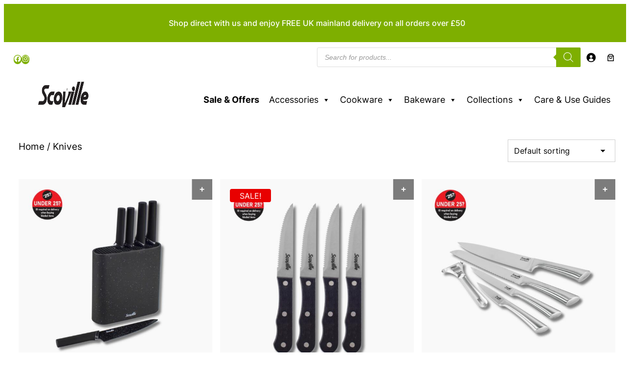

--- FILE ---
content_type: text/html; charset=UTF-8
request_url: https://www.scoville.me/product-category/knives/
body_size: 73570
content:
<!DOCTYPE html>
<html lang="en-GB" prefix="og: https://ogp.me/ns#">
<head>
	<meta charset="UTF-8" />
	
        <script type="text/javascript" data-pressidium-cc-no-block>
            window.pressidiumCCBlockedScripts = [{"src":"(^|\\\/)pixel\\.js($|\\?.*)","category":"preferences","is_regex":true}];
            window.pressidiumCCCookieName = 'pressidium_cookie_consent';
        </script>

        <script src="https://www.scoville.me/wp-content/plugins/pressidium-cookie-consent/public/block-scripts.js" type="text/javascript" data-pressidium-cc-no-block></script>

        
        <script type="text/javascript" data-pressidium-cc-no-block>
            function onPressidiumCookieConsentUpdated(event) {
                window.dataLayer = window.dataLayer || [];
                window.dataLayer.push({
                    event: event.type,
                    consent: event.detail,
                });
            }

            window.addEventListener('pressidium-cookie-consent-accepted', onPressidiumCookieConsentUpdated);
            window.addEventListener('pressidium-cookie-consent-changed', onPressidiumCookieConsentUpdated);
        </script>

        
        <style id="pressidium-cc-styles">
            .pressidium-cc-theme {
                --cc-bg: #ffffff;
--cc-text: #252021;
--cc-btn-primary-bg: #82bc00;
--cc-btn-primary-text: #ffffff;
--cc-btn-primary-hover-bg: #252021;
--cc-btn-primary-hover-text: #ffffff;
--cc-btn-secondary-bg: #252021;
--cc-btn-secondary-text: #ffffff;
--cc-btn-secondary-hover-bg: #929292;
--cc-btn-secondary-hover-text: #ffffff;
--cc-toggle-bg-off: #929292;
--cc-toggle-bg-on: #82bc00;
--cc-toggle-bg-readonly: #929292;
--cc-toggle-knob-bg: #ffffff;
--cc-toggle-knob-icon-color: #ebfaed;
--cc-cookie-category-block-bg: #ebf9ef;
--cc-cookie-category-block-bg-hover: #dcf9e3;
--cc-section-border: #f0f4f0;
--cc-block-text: #252021;
--cc-cookie-table-border: #e2f3e6;
--cc-overlay-bg: rgba(229, 255, 239, .85);
--cc-webkit-scrollbar-bg: #ebf9ef;
--cc-webkit-scrollbar-bg-hover: #82bc00;
--cc-btn-floating-bg: #82bc00;
--cc-btn-floating-icon: #ffffff;
--cc-btn-floating-hover-bg: #252021;
--cc-btn-floating-hover-icon: #ffffff;
            }
        </style>

        <meta name="viewport" content="width=device-width, initial-scale=1" />

<!-- Search Engine Optimization by Rank Math PRO - https://rankmath.com/ -->
<meta name="description" content="For chopping, dicing, and slicing like a pro, Scoville&#039;s kitchen knives are the ideal choice. Featuring knife block sets, steak knives, sharpeners, and more..."/>
<meta name="robots" content="index, follow, max-snippet:-1, max-video-preview:-1, max-image-preview:large"/>
<link rel="canonical" href="https://www.scoville.me/product-category/knives/" />
<meta property="og:locale" content="en_GB" />
<meta property="og:type" content="article" />
<meta property="og:title" content="Scoville Kitchen Knives &amp; Knife Block Sets - Quality Knives" />
<meta property="og:description" content="For chopping, dicing, and slicing like a pro, Scoville&#039;s kitchen knives are the ideal choice. Featuring knife block sets, steak knives, sharpeners, and more..." />
<meta property="og:url" content="https://www.scoville.me/product-category/knives/" />
<meta property="og:site_name" content="Scoville" />
<meta property="og:image" content="https://www.scoville.me/wp-content/uploads/2024/10/Scoville-Kitchen-Knives-Imagery.jpg" />
<meta property="og:image:secure_url" content="https://www.scoville.me/wp-content/uploads/2024/10/Scoville-Kitchen-Knives-Imagery.jpg" />
<meta property="og:image:width" content="1080" />
<meta property="og:image:height" content="1080" />
<meta property="og:image:alt" content="Scoville Kitchen Knives - Knife Block Sets" />
<meta property="og:image:type" content="image/jpeg" />
<meta name="twitter:card" content="summary_large_image" />
<meta name="twitter:title" content="Scoville Kitchen Knives &amp; Knife Block Sets - Quality Knives" />
<meta name="twitter:description" content="For chopping, dicing, and slicing like a pro, Scoville&#039;s kitchen knives are the ideal choice. Featuring knife block sets, steak knives, sharpeners, and more..." />
<meta name="twitter:label1" content="Products" />
<meta name="twitter:data1" content="6" />
<script type="application/ld+json" class="rank-math-schema-pro">{"@context":"https://schema.org","@graph":[{"@type":"Organization","@id":"https://www.scoville.me/#organization","name":"Scoville","url":"https://www.scoville.me","logo":{"@type":"ImageObject","@id":"https://www.scoville.me/#logo","url":"https://www.scoville.me/wp-content/uploads/2022/04/Email-Headers-Scoville.png","contentUrl":"https://www.scoville.me/wp-content/uploads/2022/04/Email-Headers-Scoville.png","caption":"Scoville","inLanguage":"en-GB","width":"800","height":"400"}},{"@type":"WebSite","@id":"https://www.scoville.me/#website","url":"https://www.scoville.me","name":"Scoville","publisher":{"@id":"https://www.scoville.me/#organization"},"inLanguage":"en-GB"},{"@type":"CollectionPage","@id":"https://www.scoville.me/product-category/knives/#webpage","url":"https://www.scoville.me/product-category/knives/","name":"Scoville Kitchen Knives &amp; Knife Block Sets - Quality Knives","isPartOf":{"@id":"https://www.scoville.me/#website"},"inLanguage":"en-GB"},{"@context":"https://schema.org/","@type":"ItemList","itemListElement":[{"@type":"ListItem","position":"1","item":{"@type":"Product","name":"Scoville 5-Piece Knife Block Set - Sharp Kitchen Knives","url":"https://www.scoville.me/product/5-piece-non-stick-knife-block-set/","image":[{"@type":"ImageObject","url":"https://www.scoville.me/wp-content/uploads/2021/09/NEVERSTICK-KNIFE-BLOCK-1.jpg","height":"1080","width":"1080"},{"@type":"ImageObject","url":"https://www.scoville.me/wp-content/uploads/2021/09/NEVERSTICK-KNIFE-BLOCK-3.jpg","height":"1080","width":"1080"},{"@type":"ImageObject","url":"https://www.scoville.me/wp-content/uploads/2021/09/NEVERSTICK-KNIFE-BLOCK-2.jpg","height":"1080","width":"1080"}],"offers":{"@type":"Offer","price":"27.00","priceCurrency":"GBP","priceValidUntil":"2027-12-31","availability":"http://schema.org/OutOfStock","itemCondition":"NewCondition","url":"https://www.scoville.me/product/5-piece-non-stick-knife-block-set/","seller":{"@type":"Organization","@id":"https://www.scoville.me/","name":"Scoville","url":"https://www.scoville.me","logo":"https://www.scoville.me/wp-content/uploads/2022/04/Email-Headers-Scoville.png"},"priceSpecification":{"price":"27","priceCurrency":"GBP","valueAddedTaxIncluded":"true"}}}},{"@type":"ListItem","position":"2","item":{"@type":"Product","name":"Scoville 4 Piece Steak Knives Set  - The Scoville Store","url":"https://www.scoville.me/product/4-piece-steak-knives-set/","image":[{"@type":"ImageObject","url":"https://www.scoville.me/wp-content/uploads/2023/12/SCOVILLE-STEAK-KNIVES-1.jpg","height":"1080","width":"1080"},{"@type":"ImageObject","url":"https://www.scoville.me/wp-content/uploads/2023/12/SCOVILLE-STEAK-KNVIES-2.jpg","height":"1080","width":"1080"},{"@type":"ImageObject","url":"https://www.scoville.me/wp-content/uploads/2023/12/SCOVILLE-STEAK-KNIVES-3.jpg","height":"1080","width":"1080"}],"offers":{"@type":"Offer","price":"13.95","priceCurrency":"GBP","priceValidUntil":"2027-12-31","availability":"http://schema.org/InStock","itemCondition":"NewCondition","url":"https://www.scoville.me/product/4-piece-steak-knives-set/","seller":{"@type":"Organization","@id":"https://www.scoville.me/","name":"Scoville","url":"https://www.scoville.me","logo":"https://www.scoville.me/wp-content/uploads/2022/04/Email-Headers-Scoville.png"},"priceSpecification":{"price":"13.95","priceCurrency":"GBP","valueAddedTaxIncluded":"true"}}}},{"@type":"ListItem","position":"3","item":{"@type":"Product","name":"Scoville Expert 4+1 Piece Knife Set - Kitchen Knives","url":"https://www.scoville.me/product/expert-4-1-piece-knife-set/","image":[{"@type":"ImageObject","url":"https://www.scoville.me/wp-content/uploads/2023/11/EXPERT-KNIFE-SET-1.jpg","height":"1080","width":"1080"},{"@type":"ImageObject","url":"https://www.scoville.me/wp-content/uploads/2023/11/EXPERT-KNIFE-2.jpg","height":"1080","width":"1080"},{"@type":"ImageObject","url":"https://www.scoville.me/wp-content/uploads/2023/11/EXPERT-KNIFE-4.jpg","height":"1080","width":"1080"},{"@type":"ImageObject","url":"https://www.scoville.me/wp-content/uploads/2023/11/EXPERT-KNIFE-SET-3.jpg","height":"1080","width":"1080"},{"@type":"ImageObject","url":"https://www.scoville.me/wp-content/uploads/2023/11/EXPERT-KNIFE-SET-5.jpg","height":"1080","width":"1080"},{"@type":"ImageObject","url":"https://www.scoville.me/wp-content/uploads/2023/11/EXPERT-KNIFE-SET-6.jpg","height":"1080","width":"1080"},{"@type":"ImageObject","url":"https://www.scoville.me/wp-content/uploads/2023/11/EXPERT-KNIFE-SET-7.jpg","height":"1080","width":"1080"}],"offers":{"@type":"Offer","price":"18.00","priceCurrency":"GBP","priceValidUntil":"2027-12-31","availability":"http://schema.org/InStock","itemCondition":"NewCondition","url":"https://www.scoville.me/product/expert-4-1-piece-knife-set/","seller":{"@type":"Organization","@id":"https://www.scoville.me/","name":"Scoville","url":"https://www.scoville.me","logo":"https://www.scoville.me/wp-content/uploads/2022/04/Email-Headers-Scoville.png"},"priceSpecification":{"price":"18","priceCurrency":"GBP","valueAddedTaxIncluded":"true"}}}},{"@type":"ListItem","position":"4","item":{"@type":"Product","name":"Scoville Knife Sharpener - 3 Stage Knife Sharpening Tool","url":"https://www.scoville.me/product/knife-sharpener/","image":[{"@type":"ImageObject","url":"https://www.scoville.me/wp-content/uploads/2024/02/KNIFE-SHARPNER-1.jpg","height":"1080","width":"1080"},{"@type":"ImageObject","url":"https://www.scoville.me/wp-content/uploads/2024/02/KNIFE-SHARPENER-2.jpg","height":"1080","width":"1080"},{"@type":"ImageObject","url":"https://www.scoville.me/wp-content/uploads/2024/02/KNIFE-SHARPENER-3.jpg","height":"1080","width":"1080"}],"offers":{"@type":"Offer","price":"10.00","priceCurrency":"GBP","priceValidUntil":"2027-12-31","availability":"http://schema.org/InStock","itemCondition":"NewCondition","url":"https://www.scoville.me/product/knife-sharpener/","seller":{"@type":"Organization","@id":"https://www.scoville.me/","name":"Scoville","url":"https://www.scoville.me","logo":"https://www.scoville.me/wp-content/uploads/2022/04/Email-Headers-Scoville.png"},"priceSpecification":{"price":"10","priceCurrency":"GBP","valueAddedTaxIncluded":"true"}}}},{"@type":"ListItem","position":"5","item":{"@type":"Product","name":"Scoville Pro 5 Piece Knife Block Set - Kitchen Knife Set","url":"https://www.scoville.me/product/pro-5-piece-knife-block-set/","image":[{"@type":"ImageObject","url":"https://www.scoville.me/wp-content/uploads/2025/03/Scoville-Pro-Knife-Block-Set.jpg","height":"1500","width":"1500"},{"@type":"ImageObject","url":"https://www.scoville.me/wp-content/uploads/2025/03/Scoville-Pro-Knife-Block-Set_1.jpg","height":"1500","width":"1500"},{"@type":"ImageObject","url":"https://www.scoville.me/wp-content/uploads/2025/03/Scoville-Pro-Knife-Block-Set_2.jpg","height":"1500","width":"1500"},{"@type":"ImageObject","url":"https://www.scoville.me/wp-content/uploads/2025/03/Scoville-Pro-Knife-Block-Set_3.jpg","height":"1500","width":"1500"},{"@type":"ImageObject","url":"https://www.scoville.me/wp-content/uploads/2025/03/Scoville-Pro-Knife-Block-Set_4.jpg","height":"1500","width":"1500"}],"offers":{"@type":"Offer","price":"28.00","priceCurrency":"GBP","priceValidUntil":"2027-12-31","availability":"http://schema.org/InStock","itemCondition":"NewCondition","url":"https://www.scoville.me/product/pro-5-piece-knife-block-set/","seller":{"@type":"Organization","@id":"https://www.scoville.me/","name":"Scoville","url":"https://www.scoville.me","logo":"https://www.scoville.me/wp-content/uploads/2022/04/Email-Headers-Scoville.png"},"priceSpecification":{"price":"28","priceCurrency":"GBP","valueAddedTaxIncluded":"true"}}}},{"@type":"ListItem","position":"6","item":{"@type":"Product","name":"Scoville Ultra Lift 5-Piece Knife Block Set - Kitchen Knives","url":"https://www.scoville.me/product/ultra-lift-5-piece-knife-block-set/","image":[{"@type":"ImageObject","url":"https://www.scoville.me/wp-content/uploads/2025/03/Scoville-Ultra-Lift-Knife-Block-Set-with-Age-Verification.jpg","height":"1500","width":"1500"},{"@type":"ImageObject","url":"https://www.scoville.me/wp-content/uploads/2025/03/Scoville-Ultra-Lift-Knife-Block-Set_1.jpg","height":"1500","width":"1500"},{"@type":"ImageObject","url":"https://www.scoville.me/wp-content/uploads/2025/03/Scoville-Ultra-Lift-Knife-Block-Set_2.jpg","height":"1500","width":"1500"},{"@type":"ImageObject","url":"https://www.scoville.me/wp-content/uploads/2025/03/Scoville-Ultra-Lift-Knife-Block-Set_3.jpg","height":"1500","width":"1500"}],"offers":{"@type":"Offer","price":"19.99","priceCurrency":"GBP","priceValidUntil":"2027-12-31","availability":"http://schema.org/InStock","itemCondition":"NewCondition","url":"https://www.scoville.me/product/ultra-lift-5-piece-knife-block-set/","seller":{"@type":"Organization","@id":"https://www.scoville.me/","name":"Scoville","url":"https://www.scoville.me","logo":"https://www.scoville.me/wp-content/uploads/2022/04/Email-Headers-Scoville.png"},"priceSpecification":{"price":"19.99","priceCurrency":"GBP","valueAddedTaxIncluded":"true"}}}}]}]}</script>
<!-- /Rank Math WordPress SEO plugin -->

<title>Scoville Kitchen Knives &amp; Knife Block Sets - Quality Knives</title>
<link rel='dns-prefetch' href='//capi-automation.s3.us-east-2.amazonaws.com' />
<link rel="alternate" type="application/rss+xml" title="Scoville &raquo; Feed" href="https://www.scoville.me/feed/" />
<link rel="alternate" type="application/rss+xml" title="Scoville &raquo; Comments Feed" href="https://www.scoville.me/comments/feed/" />
<link rel="alternate" type="application/rss+xml" title="Scoville &raquo; Knives Category Feed" href="https://www.scoville.me/product-category/knives/feed/" />
<style id='wp-img-auto-sizes-contain-inline-css'>
img:is([sizes=auto i],[sizes^="auto," i]){contain-intrinsic-size:3000px 1500px}
/*# sourceURL=wp-img-auto-sizes-contain-inline-css */
</style>

<style id='wp-block-paragraph-inline-css'>
.is-small-text{font-size:.875em}.is-regular-text{font-size:1em}.is-large-text{font-size:2.25em}.is-larger-text{font-size:3em}.has-drop-cap:not(:focus):first-letter{float:left;font-size:8.4em;font-style:normal;font-weight:100;line-height:.68;margin:.05em .1em 0 0;text-transform:uppercase}body.rtl .has-drop-cap:not(:focus):first-letter{float:none;margin-left:.1em}p.has-drop-cap.has-background{overflow:hidden}:root :where(p.has-background){padding:1.25em 2.375em}:where(p.has-text-color:not(.has-link-color)) a{color:inherit}p.has-text-align-left[style*="writing-mode:vertical-lr"],p.has-text-align-right[style*="writing-mode:vertical-rl"]{rotate:180deg}
/*# sourceURL=https://www.scoville.me/wp-includes/blocks/paragraph/style.min.css */
</style>
<style id='wp-block-group-inline-css'>
.wp-block-group{box-sizing:border-box}:where(.wp-block-group.wp-block-group-is-layout-constrained){position:relative}
/*# sourceURL=https://www.scoville.me/wp-includes/blocks/group/style.min.css */
</style>
<style id='wp-block-social-links-inline-css'>
.wp-block-social-links{background:none;box-sizing:border-box;margin-left:0;padding-left:0;padding-right:0;text-indent:0}.wp-block-social-links .wp-social-link a,.wp-block-social-links .wp-social-link a:hover{border-bottom:0;box-shadow:none;text-decoration:none}.wp-block-social-links .wp-social-link svg{height:1em;width:1em}.wp-block-social-links .wp-social-link span:not(.screen-reader-text){font-size:.65em;margin-left:.5em;margin-right:.5em}.wp-block-social-links.has-small-icon-size{font-size:16px}.wp-block-social-links,.wp-block-social-links.has-normal-icon-size{font-size:24px}.wp-block-social-links.has-large-icon-size{font-size:36px}.wp-block-social-links.has-huge-icon-size{font-size:48px}.wp-block-social-links.aligncenter{display:flex;justify-content:center}.wp-block-social-links.alignright{justify-content:flex-end}.wp-block-social-link{border-radius:9999px;display:block}@media not (prefers-reduced-motion){.wp-block-social-link{transition:transform .1s ease}}.wp-block-social-link{height:auto}.wp-block-social-link a{align-items:center;display:flex;line-height:0}.wp-block-social-link:hover{transform:scale(1.1)}.wp-block-social-links .wp-block-social-link.wp-social-link{display:inline-block;margin:0;padding:0}.wp-block-social-links .wp-block-social-link.wp-social-link .wp-block-social-link-anchor,.wp-block-social-links .wp-block-social-link.wp-social-link .wp-block-social-link-anchor svg,.wp-block-social-links .wp-block-social-link.wp-social-link .wp-block-social-link-anchor:active,.wp-block-social-links .wp-block-social-link.wp-social-link .wp-block-social-link-anchor:hover,.wp-block-social-links .wp-block-social-link.wp-social-link .wp-block-social-link-anchor:visited{color:currentColor;fill:currentColor}:where(.wp-block-social-links:not(.is-style-logos-only)) .wp-social-link{background-color:#f0f0f0;color:#444}:where(.wp-block-social-links:not(.is-style-logos-only)) .wp-social-link-amazon{background-color:#f90;color:#fff}:where(.wp-block-social-links:not(.is-style-logos-only)) .wp-social-link-bandcamp{background-color:#1ea0c3;color:#fff}:where(.wp-block-social-links:not(.is-style-logos-only)) .wp-social-link-behance{background-color:#0757fe;color:#fff}:where(.wp-block-social-links:not(.is-style-logos-only)) .wp-social-link-bluesky{background-color:#0a7aff;color:#fff}:where(.wp-block-social-links:not(.is-style-logos-only)) .wp-social-link-codepen{background-color:#1e1f26;color:#fff}:where(.wp-block-social-links:not(.is-style-logos-only)) .wp-social-link-deviantart{background-color:#02e49b;color:#fff}:where(.wp-block-social-links:not(.is-style-logos-only)) .wp-social-link-discord{background-color:#5865f2;color:#fff}:where(.wp-block-social-links:not(.is-style-logos-only)) .wp-social-link-dribbble{background-color:#e94c89;color:#fff}:where(.wp-block-social-links:not(.is-style-logos-only)) .wp-social-link-dropbox{background-color:#4280ff;color:#fff}:where(.wp-block-social-links:not(.is-style-logos-only)) .wp-social-link-etsy{background-color:#f45800;color:#fff}:where(.wp-block-social-links:not(.is-style-logos-only)) .wp-social-link-facebook{background-color:#0866ff;color:#fff}:where(.wp-block-social-links:not(.is-style-logos-only)) .wp-social-link-fivehundredpx{background-color:#000;color:#fff}:where(.wp-block-social-links:not(.is-style-logos-only)) .wp-social-link-flickr{background-color:#0461dd;color:#fff}:where(.wp-block-social-links:not(.is-style-logos-only)) .wp-social-link-foursquare{background-color:#e65678;color:#fff}:where(.wp-block-social-links:not(.is-style-logos-only)) .wp-social-link-github{background-color:#24292d;color:#fff}:where(.wp-block-social-links:not(.is-style-logos-only)) .wp-social-link-goodreads{background-color:#eceadd;color:#382110}:where(.wp-block-social-links:not(.is-style-logos-only)) .wp-social-link-google{background-color:#ea4434;color:#fff}:where(.wp-block-social-links:not(.is-style-logos-only)) .wp-social-link-gravatar{background-color:#1d4fc4;color:#fff}:where(.wp-block-social-links:not(.is-style-logos-only)) .wp-social-link-instagram{background-color:#f00075;color:#fff}:where(.wp-block-social-links:not(.is-style-logos-only)) .wp-social-link-lastfm{background-color:#e21b24;color:#fff}:where(.wp-block-social-links:not(.is-style-logos-only)) .wp-social-link-linkedin{background-color:#0d66c2;color:#fff}:where(.wp-block-social-links:not(.is-style-logos-only)) .wp-social-link-mastodon{background-color:#3288d4;color:#fff}:where(.wp-block-social-links:not(.is-style-logos-only)) .wp-social-link-medium{background-color:#000;color:#fff}:where(.wp-block-social-links:not(.is-style-logos-only)) .wp-social-link-meetup{background-color:#f6405f;color:#fff}:where(.wp-block-social-links:not(.is-style-logos-only)) .wp-social-link-patreon{background-color:#000;color:#fff}:where(.wp-block-social-links:not(.is-style-logos-only)) .wp-social-link-pinterest{background-color:#e60122;color:#fff}:where(.wp-block-social-links:not(.is-style-logos-only)) .wp-social-link-pocket{background-color:#ef4155;color:#fff}:where(.wp-block-social-links:not(.is-style-logos-only)) .wp-social-link-reddit{background-color:#ff4500;color:#fff}:where(.wp-block-social-links:not(.is-style-logos-only)) .wp-social-link-skype{background-color:#0478d7;color:#fff}:where(.wp-block-social-links:not(.is-style-logos-only)) .wp-social-link-snapchat{background-color:#fefc00;color:#fff;stroke:#000}:where(.wp-block-social-links:not(.is-style-logos-only)) .wp-social-link-soundcloud{background-color:#ff5600;color:#fff}:where(.wp-block-social-links:not(.is-style-logos-only)) .wp-social-link-spotify{background-color:#1bd760;color:#fff}:where(.wp-block-social-links:not(.is-style-logos-only)) .wp-social-link-telegram{background-color:#2aabee;color:#fff}:where(.wp-block-social-links:not(.is-style-logos-only)) .wp-social-link-threads{background-color:#000;color:#fff}:where(.wp-block-social-links:not(.is-style-logos-only)) .wp-social-link-tiktok{background-color:#000;color:#fff}:where(.wp-block-social-links:not(.is-style-logos-only)) .wp-social-link-tumblr{background-color:#011835;color:#fff}:where(.wp-block-social-links:not(.is-style-logos-only)) .wp-social-link-twitch{background-color:#6440a4;color:#fff}:where(.wp-block-social-links:not(.is-style-logos-only)) .wp-social-link-twitter{background-color:#1da1f2;color:#fff}:where(.wp-block-social-links:not(.is-style-logos-only)) .wp-social-link-vimeo{background-color:#1eb7ea;color:#fff}:where(.wp-block-social-links:not(.is-style-logos-only)) .wp-social-link-vk{background-color:#4680c2;color:#fff}:where(.wp-block-social-links:not(.is-style-logos-only)) .wp-social-link-wordpress{background-color:#3499cd;color:#fff}:where(.wp-block-social-links:not(.is-style-logos-only)) .wp-social-link-whatsapp{background-color:#25d366;color:#fff}:where(.wp-block-social-links:not(.is-style-logos-only)) .wp-social-link-x{background-color:#000;color:#fff}:where(.wp-block-social-links:not(.is-style-logos-only)) .wp-social-link-yelp{background-color:#d32422;color:#fff}:where(.wp-block-social-links:not(.is-style-logos-only)) .wp-social-link-youtube{background-color:red;color:#fff}:where(.wp-block-social-links.is-style-logos-only) .wp-social-link{background:none}:where(.wp-block-social-links.is-style-logos-only) .wp-social-link svg{height:1.25em;width:1.25em}:where(.wp-block-social-links.is-style-logos-only) .wp-social-link-amazon{color:#f90}:where(.wp-block-social-links.is-style-logos-only) .wp-social-link-bandcamp{color:#1ea0c3}:where(.wp-block-social-links.is-style-logos-only) .wp-social-link-behance{color:#0757fe}:where(.wp-block-social-links.is-style-logos-only) .wp-social-link-bluesky{color:#0a7aff}:where(.wp-block-social-links.is-style-logos-only) .wp-social-link-codepen{color:#1e1f26}:where(.wp-block-social-links.is-style-logos-only) .wp-social-link-deviantart{color:#02e49b}:where(.wp-block-social-links.is-style-logos-only) .wp-social-link-discord{color:#5865f2}:where(.wp-block-social-links.is-style-logos-only) .wp-social-link-dribbble{color:#e94c89}:where(.wp-block-social-links.is-style-logos-only) .wp-social-link-dropbox{color:#4280ff}:where(.wp-block-social-links.is-style-logos-only) .wp-social-link-etsy{color:#f45800}:where(.wp-block-social-links.is-style-logos-only) .wp-social-link-facebook{color:#0866ff}:where(.wp-block-social-links.is-style-logos-only) .wp-social-link-fivehundredpx{color:#000}:where(.wp-block-social-links.is-style-logos-only) .wp-social-link-flickr{color:#0461dd}:where(.wp-block-social-links.is-style-logos-only) .wp-social-link-foursquare{color:#e65678}:where(.wp-block-social-links.is-style-logos-only) .wp-social-link-github{color:#24292d}:where(.wp-block-social-links.is-style-logos-only) .wp-social-link-goodreads{color:#382110}:where(.wp-block-social-links.is-style-logos-only) .wp-social-link-google{color:#ea4434}:where(.wp-block-social-links.is-style-logos-only) .wp-social-link-gravatar{color:#1d4fc4}:where(.wp-block-social-links.is-style-logos-only) .wp-social-link-instagram{color:#f00075}:where(.wp-block-social-links.is-style-logos-only) .wp-social-link-lastfm{color:#e21b24}:where(.wp-block-social-links.is-style-logos-only) .wp-social-link-linkedin{color:#0d66c2}:where(.wp-block-social-links.is-style-logos-only) .wp-social-link-mastodon{color:#3288d4}:where(.wp-block-social-links.is-style-logos-only) .wp-social-link-medium{color:#000}:where(.wp-block-social-links.is-style-logos-only) .wp-social-link-meetup{color:#f6405f}:where(.wp-block-social-links.is-style-logos-only) .wp-social-link-patreon{color:#000}:where(.wp-block-social-links.is-style-logos-only) .wp-social-link-pinterest{color:#e60122}:where(.wp-block-social-links.is-style-logos-only) .wp-social-link-pocket{color:#ef4155}:where(.wp-block-social-links.is-style-logos-only) .wp-social-link-reddit{color:#ff4500}:where(.wp-block-social-links.is-style-logos-only) .wp-social-link-skype{color:#0478d7}:where(.wp-block-social-links.is-style-logos-only) .wp-social-link-snapchat{color:#fff;stroke:#000}:where(.wp-block-social-links.is-style-logos-only) .wp-social-link-soundcloud{color:#ff5600}:where(.wp-block-social-links.is-style-logos-only) .wp-social-link-spotify{color:#1bd760}:where(.wp-block-social-links.is-style-logos-only) .wp-social-link-telegram{color:#2aabee}:where(.wp-block-social-links.is-style-logos-only) .wp-social-link-threads{color:#000}:where(.wp-block-social-links.is-style-logos-only) .wp-social-link-tiktok{color:#000}:where(.wp-block-social-links.is-style-logos-only) .wp-social-link-tumblr{color:#011835}:where(.wp-block-social-links.is-style-logos-only) .wp-social-link-twitch{color:#6440a4}:where(.wp-block-social-links.is-style-logos-only) .wp-social-link-twitter{color:#1da1f2}:where(.wp-block-social-links.is-style-logos-only) .wp-social-link-vimeo{color:#1eb7ea}:where(.wp-block-social-links.is-style-logos-only) .wp-social-link-vk{color:#4680c2}:where(.wp-block-social-links.is-style-logos-only) .wp-social-link-whatsapp{color:#25d366}:where(.wp-block-social-links.is-style-logos-only) .wp-social-link-wordpress{color:#3499cd}:where(.wp-block-social-links.is-style-logos-only) .wp-social-link-x{color:#000}:where(.wp-block-social-links.is-style-logos-only) .wp-social-link-yelp{color:#d32422}:where(.wp-block-social-links.is-style-logos-only) .wp-social-link-youtube{color:red}.wp-block-social-links.is-style-pill-shape .wp-social-link{width:auto}:root :where(.wp-block-social-links .wp-social-link a){padding:.25em}:root :where(.wp-block-social-links.is-style-logos-only .wp-social-link a){padding:0}:root :where(.wp-block-social-links.is-style-pill-shape .wp-social-link a){padding-left:.6666666667em;padding-right:.6666666667em}.wp-block-social-links:not(.has-icon-color):not(.has-icon-background-color) .wp-social-link-snapchat .wp-block-social-link-label{color:#000}
/*# sourceURL=https://www.scoville.me/wp-includes/blocks/social-links/style.min.css */
</style>
<link rel='stylesheet' id='wc-blocks-style-css' href='https://www.scoville.me/wp-content/plugins/woocommerce/assets/client/blocks/wc-blocks.css?ver=wc-10.4.3' media='all' />
<style id='wc-blocks-style-inline-css'>
:root{--drawer-width: 480px}
:root{--drawer-width: 480px}
/*# sourceURL=wc-blocks-style-inline-css */
</style>
<link rel='stylesheet' id='wc-blocks-style-customer-account-css' href='https://www.scoville.me/wp-content/plugins/woocommerce/assets/client/blocks/customer-account.css?ver=wc-10.4.3' media='all' />
<style id='wp-block-spacer-inline-css'>
.wp-block-spacer{clear:both}
/*# sourceURL=https://www.scoville.me/wp-includes/blocks/spacer/style.min.css */
</style>
<link rel='stylesheet' id='wc-blocks-style-mini-cart-contents-css' href='https://www.scoville.me/wp-content/plugins/woocommerce/assets/client/blocks/mini-cart-contents.css?ver=wc-10.4.3' media='all' />
<link rel='stylesheet' id='wc-blocks-packages-style-css' href='https://www.scoville.me/wp-content/plugins/woocommerce/assets/client/blocks/packages-style.css?ver=wc-10.4.3' media='all' />
<link rel='stylesheet' id='wc-blocks-style-mini-cart-css' href='https://www.scoville.me/wp-content/plugins/woocommerce/assets/client/blocks/mini-cart.css?ver=wc-10.4.3' media='all' />
<style id='wp-block-columns-inline-css'>
.wp-block-columns{box-sizing:border-box;display:flex;flex-wrap:wrap!important}@media (min-width:782px){.wp-block-columns{flex-wrap:nowrap!important}}.wp-block-columns{align-items:normal!important}.wp-block-columns.are-vertically-aligned-top{align-items:flex-start}.wp-block-columns.are-vertically-aligned-center{align-items:center}.wp-block-columns.are-vertically-aligned-bottom{align-items:flex-end}@media (max-width:781px){.wp-block-columns:not(.is-not-stacked-on-mobile)>.wp-block-column{flex-basis:100%!important}}@media (min-width:782px){.wp-block-columns:not(.is-not-stacked-on-mobile)>.wp-block-column{flex-basis:0;flex-grow:1}.wp-block-columns:not(.is-not-stacked-on-mobile)>.wp-block-column[style*=flex-basis]{flex-grow:0}}.wp-block-columns.is-not-stacked-on-mobile{flex-wrap:nowrap!important}.wp-block-columns.is-not-stacked-on-mobile>.wp-block-column{flex-basis:0;flex-grow:1}.wp-block-columns.is-not-stacked-on-mobile>.wp-block-column[style*=flex-basis]{flex-grow:0}:where(.wp-block-columns){margin-bottom:1.75em}:where(.wp-block-columns.has-background){padding:1.25em 2.375em}.wp-block-column{flex-grow:1;min-width:0;overflow-wrap:break-word;word-break:break-word}.wp-block-column.is-vertically-aligned-top{align-self:flex-start}.wp-block-column.is-vertically-aligned-center{align-self:center}.wp-block-column.is-vertically-aligned-bottom{align-self:flex-end}.wp-block-column.is-vertically-aligned-stretch{align-self:stretch}.wp-block-column.is-vertically-aligned-bottom,.wp-block-column.is-vertically-aligned-center,.wp-block-column.is-vertically-aligned-top{width:100%}
/*# sourceURL=https://www.scoville.me/wp-includes/blocks/columns/style.min.css */
</style>
<style id='wp-block-image-inline-css'>
.wp-block-image>a,.wp-block-image>figure>a{display:inline-block}.wp-block-image img{box-sizing:border-box;height:auto;max-width:100%;vertical-align:bottom}@media not (prefers-reduced-motion){.wp-block-image img.hide{visibility:hidden}.wp-block-image img.show{animation:show-content-image .4s}}.wp-block-image[style*=border-radius] img,.wp-block-image[style*=border-radius]>a{border-radius:inherit}.wp-block-image.has-custom-border img{box-sizing:border-box}.wp-block-image.aligncenter{text-align:center}.wp-block-image.alignfull>a,.wp-block-image.alignwide>a{width:100%}.wp-block-image.alignfull img,.wp-block-image.alignwide img{height:auto;width:100%}.wp-block-image .aligncenter,.wp-block-image .alignleft,.wp-block-image .alignright,.wp-block-image.aligncenter,.wp-block-image.alignleft,.wp-block-image.alignright{display:table}.wp-block-image .aligncenter>figcaption,.wp-block-image .alignleft>figcaption,.wp-block-image .alignright>figcaption,.wp-block-image.aligncenter>figcaption,.wp-block-image.alignleft>figcaption,.wp-block-image.alignright>figcaption{caption-side:bottom;display:table-caption}.wp-block-image .alignleft{float:left;margin:.5em 1em .5em 0}.wp-block-image .alignright{float:right;margin:.5em 0 .5em 1em}.wp-block-image .aligncenter{margin-left:auto;margin-right:auto}.wp-block-image :where(figcaption){margin-bottom:1em;margin-top:.5em}.wp-block-image.is-style-circle-mask img{border-radius:9999px}@supports ((-webkit-mask-image:none) or (mask-image:none)) or (-webkit-mask-image:none){.wp-block-image.is-style-circle-mask img{border-radius:0;-webkit-mask-image:url('data:image/svg+xml;utf8,<svg viewBox="0 0 100 100" xmlns="http://www.w3.org/2000/svg"><circle cx="50" cy="50" r="50"/></svg>');mask-image:url('data:image/svg+xml;utf8,<svg viewBox="0 0 100 100" xmlns="http://www.w3.org/2000/svg"><circle cx="50" cy="50" r="50"/></svg>');mask-mode:alpha;-webkit-mask-position:center;mask-position:center;-webkit-mask-repeat:no-repeat;mask-repeat:no-repeat;-webkit-mask-size:contain;mask-size:contain}}:root :where(.wp-block-image.is-style-rounded img,.wp-block-image .is-style-rounded img){border-radius:9999px}.wp-block-image figure{margin:0}.wp-lightbox-container{display:flex;flex-direction:column;position:relative}.wp-lightbox-container img{cursor:zoom-in}.wp-lightbox-container img:hover+button{opacity:1}.wp-lightbox-container button{align-items:center;backdrop-filter:blur(16px) saturate(180%);background-color:#5a5a5a40;border:none;border-radius:4px;cursor:zoom-in;display:flex;height:20px;justify-content:center;opacity:0;padding:0;position:absolute;right:16px;text-align:center;top:16px;width:20px;z-index:100}@media not (prefers-reduced-motion){.wp-lightbox-container button{transition:opacity .2s ease}}.wp-lightbox-container button:focus-visible{outline:3px auto #5a5a5a40;outline:3px auto -webkit-focus-ring-color;outline-offset:3px}.wp-lightbox-container button:hover{cursor:pointer;opacity:1}.wp-lightbox-container button:focus{opacity:1}.wp-lightbox-container button:focus,.wp-lightbox-container button:hover,.wp-lightbox-container button:not(:hover):not(:active):not(.has-background){background-color:#5a5a5a40;border:none}.wp-lightbox-overlay{box-sizing:border-box;cursor:zoom-out;height:100vh;left:0;overflow:hidden;position:fixed;top:0;visibility:hidden;width:100%;z-index:100000}.wp-lightbox-overlay .close-button{align-items:center;cursor:pointer;display:flex;justify-content:center;min-height:40px;min-width:40px;padding:0;position:absolute;right:calc(env(safe-area-inset-right) + 16px);top:calc(env(safe-area-inset-top) + 16px);z-index:5000000}.wp-lightbox-overlay .close-button:focus,.wp-lightbox-overlay .close-button:hover,.wp-lightbox-overlay .close-button:not(:hover):not(:active):not(.has-background){background:none;border:none}.wp-lightbox-overlay .lightbox-image-container{height:var(--wp--lightbox-container-height);left:50%;overflow:hidden;position:absolute;top:50%;transform:translate(-50%,-50%);transform-origin:top left;width:var(--wp--lightbox-container-width);z-index:9999999999}.wp-lightbox-overlay .wp-block-image{align-items:center;box-sizing:border-box;display:flex;height:100%;justify-content:center;margin:0;position:relative;transform-origin:0 0;width:100%;z-index:3000000}.wp-lightbox-overlay .wp-block-image img{height:var(--wp--lightbox-image-height);min-height:var(--wp--lightbox-image-height);min-width:var(--wp--lightbox-image-width);width:var(--wp--lightbox-image-width)}.wp-lightbox-overlay .wp-block-image figcaption{display:none}.wp-lightbox-overlay button{background:none;border:none}.wp-lightbox-overlay .scrim{background-color:#fff;height:100%;opacity:.9;position:absolute;width:100%;z-index:2000000}.wp-lightbox-overlay.active{visibility:visible}@media not (prefers-reduced-motion){.wp-lightbox-overlay.active{animation:turn-on-visibility .25s both}.wp-lightbox-overlay.active img{animation:turn-on-visibility .35s both}.wp-lightbox-overlay.show-closing-animation:not(.active){animation:turn-off-visibility .35s both}.wp-lightbox-overlay.show-closing-animation:not(.active) img{animation:turn-off-visibility .25s both}.wp-lightbox-overlay.zoom.active{animation:none;opacity:1;visibility:visible}.wp-lightbox-overlay.zoom.active .lightbox-image-container{animation:lightbox-zoom-in .4s}.wp-lightbox-overlay.zoom.active .lightbox-image-container img{animation:none}.wp-lightbox-overlay.zoom.active .scrim{animation:turn-on-visibility .4s forwards}.wp-lightbox-overlay.zoom.show-closing-animation:not(.active){animation:none}.wp-lightbox-overlay.zoom.show-closing-animation:not(.active) .lightbox-image-container{animation:lightbox-zoom-out .4s}.wp-lightbox-overlay.zoom.show-closing-animation:not(.active) .lightbox-image-container img{animation:none}.wp-lightbox-overlay.zoom.show-closing-animation:not(.active) .scrim{animation:turn-off-visibility .4s forwards}}@keyframes show-content-image{0%{visibility:hidden}99%{visibility:hidden}to{visibility:visible}}@keyframes turn-on-visibility{0%{opacity:0}to{opacity:1}}@keyframes turn-off-visibility{0%{opacity:1;visibility:visible}99%{opacity:0;visibility:visible}to{opacity:0;visibility:hidden}}@keyframes lightbox-zoom-in{0%{transform:translate(calc((-100vw + var(--wp--lightbox-scrollbar-width))/2 + var(--wp--lightbox-initial-left-position)),calc(-50vh + var(--wp--lightbox-initial-top-position))) scale(var(--wp--lightbox-scale))}to{transform:translate(-50%,-50%) scale(1)}}@keyframes lightbox-zoom-out{0%{transform:translate(-50%,-50%) scale(1);visibility:visible}99%{visibility:visible}to{transform:translate(calc((-100vw + var(--wp--lightbox-scrollbar-width))/2 + var(--wp--lightbox-initial-left-position)),calc(-50vh + var(--wp--lightbox-initial-top-position))) scale(var(--wp--lightbox-scale));visibility:hidden}}
/*# sourceURL=https://www.scoville.me/wp-includes/blocks/image/style.min.css */
</style>
<link rel='stylesheet' id='woocommerce-layout-css' href='https://www.scoville.me/wp-content/plugins/woocommerce/assets/css/woocommerce-layout.css?ver=10.4.3' media='all' />
<link rel='stylesheet' id='woocommerce-smallscreen-css' href='https://www.scoville.me/wp-content/plugins/woocommerce/assets/css/woocommerce-smallscreen.css?ver=10.4.3' media='only screen and (max-width: 768px)' />
<link rel='stylesheet' id='woocommerce-general-css' href='https://www.scoville.me/wp-content/plugins/woocommerce/assets/css/woocommerce.css?ver=10.4.3' media='all' />
<link rel='stylesheet' id='woocommerce-blocktheme-css' href='https://www.scoville.me/wp-content/plugins/woocommerce/assets/css/woocommerce-blocktheme.css?ver=10.4.3' media='all' />
<style id='woocommerce-inline-inline-css'>
.woocommerce form .form-row .required { visibility: visible; }
.woocommerce form .form-row .required { visibility: visible; }
/*# sourceURL=woocommerce-inline-inline-css */
</style>
<link rel='stylesheet' id='wc-blocks-style-legacy-template-css' href='https://www.scoville.me/wp-content/plugins/woocommerce/assets/client/blocks/legacy-template.css?ver=wc-10.4.3' media='all' />
<style id='wp-block-heading-inline-css'>
h1:where(.wp-block-heading).has-background,h2:where(.wp-block-heading).has-background,h3:where(.wp-block-heading).has-background,h4:where(.wp-block-heading).has-background,h5:where(.wp-block-heading).has-background,h6:where(.wp-block-heading).has-background{padding:1.25em 2.375em}h1.has-text-align-left[style*=writing-mode]:where([style*=vertical-lr]),h1.has-text-align-right[style*=writing-mode]:where([style*=vertical-rl]),h2.has-text-align-left[style*=writing-mode]:where([style*=vertical-lr]),h2.has-text-align-right[style*=writing-mode]:where([style*=vertical-rl]),h3.has-text-align-left[style*=writing-mode]:where([style*=vertical-lr]),h3.has-text-align-right[style*=writing-mode]:where([style*=vertical-rl]),h4.has-text-align-left[style*=writing-mode]:where([style*=vertical-lr]),h4.has-text-align-right[style*=writing-mode]:where([style*=vertical-rl]),h5.has-text-align-left[style*=writing-mode]:where([style*=vertical-lr]),h5.has-text-align-right[style*=writing-mode]:where([style*=vertical-rl]),h6.has-text-align-left[style*=writing-mode]:where([style*=vertical-lr]),h6.has-text-align-right[style*=writing-mode]:where([style*=vertical-rl]){rotate:180deg}
/*# sourceURL=https://www.scoville.me/wp-includes/blocks/heading/style.min.css */
</style>
<style id='wp-block-separator-inline-css'>
@charset "UTF-8";.wp-block-separator{border:none;border-top:2px solid}:root :where(.wp-block-separator.is-style-dots){height:auto;line-height:1;text-align:center}:root :where(.wp-block-separator.is-style-dots):before{color:currentColor;content:"···";font-family:serif;font-size:1.5em;letter-spacing:2em;padding-left:2em}.wp-block-separator.is-style-dots{background:none!important;border:none!important}
/*# sourceURL=https://www.scoville.me/wp-includes/blocks/separator/style.min.css */
</style>
<style id='wp-emoji-styles-inline-css'>

	img.wp-smiley, img.emoji {
		display: inline !important;
		border: none !important;
		box-shadow: none !important;
		height: 1em !important;
		width: 1em !important;
		margin: 0 0.07em !important;
		vertical-align: -0.1em !important;
		background: none !important;
		padding: 0 !important;
	}
/*# sourceURL=wp-emoji-styles-inline-css */
</style>
<style id='wp-block-library-inline-css'>
:root{--wp-block-synced-color:#7a00df;--wp-block-synced-color--rgb:122,0,223;--wp-bound-block-color:var(--wp-block-synced-color);--wp-editor-canvas-background:#ddd;--wp-admin-theme-color:#007cba;--wp-admin-theme-color--rgb:0,124,186;--wp-admin-theme-color-darker-10:#006ba1;--wp-admin-theme-color-darker-10--rgb:0,107,160.5;--wp-admin-theme-color-darker-20:#005a87;--wp-admin-theme-color-darker-20--rgb:0,90,135;--wp-admin-border-width-focus:2px}@media (min-resolution:192dpi){:root{--wp-admin-border-width-focus:1.5px}}.wp-element-button{cursor:pointer}:root .has-very-light-gray-background-color{background-color:#eee}:root .has-very-dark-gray-background-color{background-color:#313131}:root .has-very-light-gray-color{color:#eee}:root .has-very-dark-gray-color{color:#313131}:root .has-vivid-green-cyan-to-vivid-cyan-blue-gradient-background{background:linear-gradient(135deg,#00d084,#0693e3)}:root .has-purple-crush-gradient-background{background:linear-gradient(135deg,#34e2e4,#4721fb 50%,#ab1dfe)}:root .has-hazy-dawn-gradient-background{background:linear-gradient(135deg,#faaca8,#dad0ec)}:root .has-subdued-olive-gradient-background{background:linear-gradient(135deg,#fafae1,#67a671)}:root .has-atomic-cream-gradient-background{background:linear-gradient(135deg,#fdd79a,#004a59)}:root .has-nightshade-gradient-background{background:linear-gradient(135deg,#330968,#31cdcf)}:root .has-midnight-gradient-background{background:linear-gradient(135deg,#020381,#2874fc)}:root{--wp--preset--font-size--normal:16px;--wp--preset--font-size--huge:42px}.has-regular-font-size{font-size:1em}.has-larger-font-size{font-size:2.625em}.has-normal-font-size{font-size:var(--wp--preset--font-size--normal)}.has-huge-font-size{font-size:var(--wp--preset--font-size--huge)}.has-text-align-center{text-align:center}.has-text-align-left{text-align:left}.has-text-align-right{text-align:right}.has-fit-text{white-space:nowrap!important}#end-resizable-editor-section{display:none}.aligncenter{clear:both}.items-justified-left{justify-content:flex-start}.items-justified-center{justify-content:center}.items-justified-right{justify-content:flex-end}.items-justified-space-between{justify-content:space-between}.screen-reader-text{border:0;clip-path:inset(50%);height:1px;margin:-1px;overflow:hidden;padding:0;position:absolute;width:1px;word-wrap:normal!important}.screen-reader-text:focus{background-color:#ddd;clip-path:none;color:#444;display:block;font-size:1em;height:auto;left:5px;line-height:normal;padding:15px 23px 14px;text-decoration:none;top:5px;width:auto;z-index:100000}html :where(.has-border-color){border-style:solid}html :where([style*=border-top-color]){border-top-style:solid}html :where([style*=border-right-color]){border-right-style:solid}html :where([style*=border-bottom-color]){border-bottom-style:solid}html :where([style*=border-left-color]){border-left-style:solid}html :where([style*=border-width]){border-style:solid}html :where([style*=border-top-width]){border-top-style:solid}html :where([style*=border-right-width]){border-right-style:solid}html :where([style*=border-bottom-width]){border-bottom-style:solid}html :where([style*=border-left-width]){border-left-style:solid}html :where(img[class*=wp-image-]){height:auto;max-width:100%}:where(figure){margin:0 0 1em}html :where(.is-position-sticky){--wp-admin--admin-bar--position-offset:var(--wp-admin--admin-bar--height,0px)}@media screen and (max-width:600px){html :where(.is-position-sticky){--wp-admin--admin-bar--position-offset:0px}}
/*# sourceURL=/wp-includes/css/dist/block-library/common.min.css */
</style>
<style id='global-styles-inline-css'>
:root{--wp--preset--aspect-ratio--square: 1;--wp--preset--aspect-ratio--4-3: 4/3;--wp--preset--aspect-ratio--3-4: 3/4;--wp--preset--aspect-ratio--3-2: 3/2;--wp--preset--aspect-ratio--2-3: 2/3;--wp--preset--aspect-ratio--16-9: 16/9;--wp--preset--aspect-ratio--9-16: 9/16;--wp--preset--color--black: #000000;--wp--preset--color--cyan-bluish-gray: #abb8c3;--wp--preset--color--white: #ffffff;--wp--preset--color--pale-pink: #f78da7;--wp--preset--color--vivid-red: #cf2e2e;--wp--preset--color--luminous-vivid-orange: #ff6900;--wp--preset--color--luminous-vivid-amber: #fcb900;--wp--preset--color--light-green-cyan: #7bdcb5;--wp--preset--color--vivid-green-cyan: #00d084;--wp--preset--color--pale-cyan-blue: #8ed1fc;--wp--preset--color--vivid-cyan-blue: #0693e3;--wp--preset--color--vivid-purple: #9b51e0;--wp--preset--color--foreground: #000000;--wp--preset--color--background: #FFFFFF;--wp--preset--color--primary: #d30000;--wp--preset--color--secondary: #F5F5F5;--wp--preset--color--tertiary: #4C4C4C;--wp--preset--color--quaternary: #0A9A48;--wp--preset--color--quinary: #2377D1;--wp--preset--color--senary: #CDCDCD;--wp--preset--color--septenary: #EEEEEE;--wp--preset--gradient--vivid-cyan-blue-to-vivid-purple: linear-gradient(135deg,rgb(6,147,227) 0%,rgb(155,81,224) 100%);--wp--preset--gradient--light-green-cyan-to-vivid-green-cyan: linear-gradient(135deg,rgb(122,220,180) 0%,rgb(0,208,130) 100%);--wp--preset--gradient--luminous-vivid-amber-to-luminous-vivid-orange: linear-gradient(135deg,rgb(252,185,0) 0%,rgb(255,105,0) 100%);--wp--preset--gradient--luminous-vivid-orange-to-vivid-red: linear-gradient(135deg,rgb(255,105,0) 0%,rgb(207,46,46) 100%);--wp--preset--gradient--very-light-gray-to-cyan-bluish-gray: linear-gradient(135deg,rgb(238,238,238) 0%,rgb(169,184,195) 100%);--wp--preset--gradient--cool-to-warm-spectrum: linear-gradient(135deg,rgb(74,234,220) 0%,rgb(151,120,209) 20%,rgb(207,42,186) 40%,rgb(238,44,130) 60%,rgb(251,105,98) 80%,rgb(254,248,76) 100%);--wp--preset--gradient--blush-light-purple: linear-gradient(135deg,rgb(255,206,236) 0%,rgb(152,150,240) 100%);--wp--preset--gradient--blush-bordeaux: linear-gradient(135deg,rgb(254,205,165) 0%,rgb(254,45,45) 50%,rgb(107,0,62) 100%);--wp--preset--gradient--luminous-dusk: linear-gradient(135deg,rgb(255,203,112) 0%,rgb(199,81,192) 50%,rgb(65,88,208) 100%);--wp--preset--gradient--pale-ocean: linear-gradient(135deg,rgb(255,245,203) 0%,rgb(182,227,212) 50%,rgb(51,167,181) 100%);--wp--preset--gradient--electric-grass: linear-gradient(135deg,rgb(202,248,128) 0%,rgb(113,206,126) 100%);--wp--preset--gradient--midnight: linear-gradient(135deg,rgb(2,3,129) 0%,rgb(40,116,252) 100%);--wp--preset--gradient--vertical-background-to-secondary: linear-gradient(90deg,var(--wp--preset--color--background) 55%,var(--wp--preset--color--secondary) 55%);--wp--preset--gradient--vertical-background-to-foreground: linear-gradient(90deg,var(--wp--preset--color--background) 59%,var(--wp--preset--color--foreground) 59%);--wp--preset--gradient--horizontal-background-to-primary: linear-gradient(180deg,var(--wp--preset--color--background) 72%,var(--wp--preset--color--primary) 72%);--wp--preset--gradient--horizontal-foreground-to-background: linear-gradient(180deg,var(--wp--preset--color--foreground) 51%,var(--wp--preset--color--background) 51%);--wp--preset--gradient--horizontal-background-to-tertiary: linear-gradient(180deg,var(--wp--preset--color--background) 28%,var(--wp--preset--color--tertiary) 28%);--wp--preset--gradient--diagonal-secondary-to-background: linear-gradient(to bottom right,var(--wp--preset--color--secondary) 50%,var(--wp--preset--color--background) 50%);--wp--preset--gradient--diagonal-background-to-secondary: linear-gradient(to bottom right,var(--wp--preset--color--background) 50%,var(--wp--preset--color--secondary) 50%);--wp--preset--gradient--diagonal-secondary-to-foreground: linear-gradient(135deg,transparent 74%,var(--wp--preset--color--foreground) 74%);--wp--preset--gradient--diagonal-quinary-to-background: linear-gradient(135deg,var(--wp--preset--color--quinary) 55%,var(--wp--preset--color--background) 55%);--wp--preset--gradient--diagonal-background-to-foreground: linear-gradient(106deg,var(--wp--preset--color--background) 46%,var(--wp--preset--color--foreground) 46%);--wp--preset--gradient--diagonal-background-to-secondary-triangle: linear-gradient(41deg,var(--wp--preset--color--background) 96%,var(--wp--preset--color--secondary) 97%);--wp--preset--gradient--diagonal-background-to-primary-triangle: linear-gradient(43deg,var(--wp--preset--color--background) 94%,var(--wp--preset--color--primary) 94%);--wp--preset--gradient--diagonal-foreground-to-primary-triangle: linear-gradient(135deg,rgba(0,0,0,0.39) 89%,var(--wp--preset--color--primary) 89%);--wp--preset--font-size--small: 1.125rem;--wp--preset--font-size--medium: clamp(1.125rem, 1.125rem + ((1vw - 0.2rem) * 0.154), 1.25rem);--wp--preset--font-size--large: clamp(1.25rem, 1.25rem + ((1vw - 0.2rem) * 0.308), 1.5rem);--wp--preset--font-size--x-large: clamp(25.014px, 1.563rem + ((1vw - 3.2px) * 1.307), 42px);--wp--preset--font-size--tiny: 1rem;--wp--preset--font-size--extra-large: clamp(1.5rem, 1.5rem + ((1vw - 0.2rem) * 0.462), 1.875rem);--wp--preset--font-size--huge: clamp(1.875rem, 1.875rem + ((1vw - 0.2rem) * 0.462), 2.25rem);--wp--preset--font-size--gigantic: clamp(2.25rem, 2.25rem + ((1vw - 0.2rem) * 2.769), 4.5rem);--wp--preset--font-size--heading-1: clamp(2.25rem, 2.25rem + ((1vw - 0.2rem) * 0.923), 3rem);--wp--preset--font-size--heading-2: clamp(1.875rem, 1.875rem + ((1vw - 0.2rem) * 0.462), 2.25rem);--wp--preset--font-size--heading-3: clamp(1.5rem, 1.5rem + ((1vw - 0.2rem) * 0.462), 1.875rem);--wp--preset--font-size--heading-4: clamp(1.25rem, 1.25rem + ((1vw - 0.2rem) * 0.308), 1.5rem);--wp--preset--font-size--heading-5: 1.25rem;--wp--preset--font-size--heading-6: 1.125rem;--wp--preset--font-family--inter: "Inter", sans-serif;--wp--preset--font-family--cardo: Cardo;--wp--preset--spacing--20: 0.44rem;--wp--preset--spacing--30: clamp(1.5rem, 5vw, 2rem);--wp--preset--spacing--40: clamp(1.8rem, 1.8rem + ((1vw - 0.48rem) * 2.885), 3rem);--wp--preset--spacing--50: clamp(2.5rem, 8vw, 4.5rem);--wp--preset--spacing--60: clamp(3.75rem, 10vw, 7rem);--wp--preset--spacing--70: clamp(5rem, 5.25rem + ((1vw - 0.48rem) * 9.096), 8rem);--wp--preset--spacing--80: clamp(7rem, 14vw, 11rem);--wp--preset--shadow--natural: 6px 6px 9px rgba(0, 0, 0, 0.2);--wp--preset--shadow--deep: 12px 12px 50px rgba(0, 0, 0, 0.4);--wp--preset--shadow--sharp: 6px 6px 0px rgba(0, 0, 0, 0.2);--wp--preset--shadow--outlined: 6px 6px 0px -3px rgb(255, 255, 255), 6px 6px rgb(0, 0, 0);--wp--preset--shadow--crisp: 6px 6px 0px rgb(0, 0, 0);--wp--custom--font-weight--light: 300;--wp--custom--font-weight--regular: 400;--wp--custom--font-weight--medium: 500;--wp--custom--font-weight--semi-bold: 600;--wp--custom--font-weight--bold: 700;--wp--custom--font-weight--extra-bold: 800;--wp--custom--font-weight--black: 900;--wp--custom--spacing--small: max(1.25rem, 5vw);--wp--custom--spacing--medium: clamp(2rem, 8vw, calc(4 * var(--wp--style--block-gap)));--wp--custom--spacing--large: clamp(4rem, 10vw, 8rem);--wp--custom--typography--line-height--body: 1.5;--wp--custom--typography--line-height--headings: 1.25;}.wp-block-button.wc-block-components-product-button .wc-block-components-product-button__button{--wp--preset--color--foreground: #000000;--wp--preset--color--background: #FFFFFF;--wp--preset--color--primary: #DA3F3F;--wp--preset--color--secondary: #F5F5F5;--wp--preset--color--tertiary: #4C4C4C;--wp--preset--color--quaternary: #0A9A48;--wp--preset--color--quinary: #2377D1;--wp--preset--color--senary: #CDCDCD;--wp--preset--color--septenary: #EEEEEE;--wp--preset--gradient--vertical-background-to-secondary: linear-gradient(90deg,var(--wp--preset--color--background) 55%,var(--wp--preset--color--secondary) 55%);--wp--preset--gradient--vertical-background-to-foreground: linear-gradient(90deg,var(--wp--preset--color--background) 59%,var(--wp--preset--color--foreground) 59%);--wp--preset--gradient--horizontal-background-to-primary: linear-gradient(180deg,var(--wp--preset--color--background) 72%,var(--wp--preset--color--primary) 72%);--wp--preset--gradient--horizontal-foreground-to-background: linear-gradient(180deg,var(--wp--preset--color--foreground) 51%,var(--wp--preset--color--background) 51%);--wp--preset--gradient--horizontal-background-to-tertiary: linear-gradient(180deg,var(--wp--preset--color--background) 28%,var(--wp--preset--color--tertiary) 28%);--wp--preset--gradient--diagonal-secondary-to-background: linear-gradient(to bottom right,var(--wp--preset--color--secondary) 50%,var(--wp--preset--color--background) 50%);--wp--preset--gradient--diagonal-background-to-secondary: linear-gradient(to bottom right,var(--wp--preset--color--background) 50%,var(--wp--preset--color--secondary) 50%);--wp--preset--gradient--diagonal-secondary-to-foreground: linear-gradient(135deg,transparent 74%,var(--wp--preset--color--foreground) 74%);--wp--preset--gradient--diagonal-quinary-to-background: linear-gradient(135deg,var(--wp--preset--color--quinary) 55%,var(--wp--preset--color--background) 55%);--wp--preset--gradient--diagonal-background-to-foreground: linear-gradient(106deg,var(--wp--preset--color--background) 46%,var(--wp--preset--color--foreground) 46%);--wp--preset--gradient--diagonal-background-to-secondary-triangle: linear-gradient(41deg,var(--wp--preset--color--background) 96%,var(--wp--preset--color--secondary) 97%);--wp--preset--gradient--diagonal-background-to-primary-triangle: linear-gradient(43deg,var(--wp--preset--color--background) 94%,var(--wp--preset--color--primary) 94%);--wp--preset--gradient--diagonal-foreground-to-primary-triangle: linear-gradient(135deg,rgba(0,0,0,0.39) 89%,var(--wp--preset--color--primary) 89%);--wp--preset--font-size--tiny: 1rem;--wp--preset--font-size--small: 1.125rem;--wp--preset--font-size--medium: clamp(1.125rem, 1.125rem + ((1vw - 0.2rem) * 0.156), 1.25rem);--wp--preset--font-size--large: clamp(1.25rem, 1.25rem + ((1vw - 0.2rem) * 0.313), 1.5rem);--wp--preset--font-size--extra-large: clamp(1.5rem, 1.5rem + ((1vw - 0.2rem) * 0.469), 1.875rem);--wp--preset--font-size--huge: clamp(1.875rem, 1.875rem + ((1vw - 0.2rem) * 0.469), 2.25rem);--wp--preset--font-size--gigantic: clamp(2.25rem, 2.25rem + ((1vw - 0.2rem) * 2.813), 4.5rem);--wp--preset--font-size--heading-1: clamp(2.25rem, 2.25rem + ((1vw - 0.2rem) * 0.938), 3rem);--wp--preset--font-size--heading-2: clamp(1.875rem, 1.875rem + ((1vw - 0.2rem) * 0.469), 2.25rem);--wp--preset--font-size--heading-3: clamp(1.5rem, 1.5rem + ((1vw - 0.2rem) * 0.469), 1.875rem);--wp--preset--font-size--heading-4: clamp(1.25rem, 1.25rem + ((1vw - 0.2rem) * 0.313), 1.5rem);--wp--preset--font-size--heading-5: 1.25rem;--wp--preset--font-size--heading-6: 1.125rem;--wp--preset--font-family--system: -apple-system,BlinkMacSystemFont,"Segoe UI",Roboto,Oxygen-Sans,Ubuntu,Cantarell,"Helvetica Neue",sans-serif;--wp--preset--font-family--outfit: Outfit, sans-serif;--wp--preset--font-family--figtree: Figtree, sans-serif;--wp--preset--font-family--work-sans: Work Sans, sans-serif;--wp--preset--font-family--libre-franklin: Libre Franklin, sans-serif;--wp--preset--font-family--urbanist: Urbanist, sans-serif;--wp--preset--font-family--oswald: Oswald, sans-serif;--wp--preset--font-family--lora: Lora, serif;--wp--preset--font-family--fraunces: Fraunces, serif;--wp--preset--font-family--ibarra-real-nova: Ibarra Real Nova, serif;--wp--preset--spacing--30: clamp(1.5rem, 5vw, 2rem);--wp--preset--spacing--40: clamp(1.8rem, 1.8rem + ((1vw - 0.48rem) * 2.885), 3rem);--wp--preset--spacing--50: clamp(2.5rem, 8vw, 4.5rem);--wp--preset--spacing--60: clamp(3.75rem, 10vw, 7rem);--wp--preset--spacing--70: clamp(5rem, 5.25rem + ((1vw - 0.48rem) * 9.096), 8rem);--wp--preset--spacing--80: clamp(7rem, 14vw, 11rem);--wp--custom--font-weight--black: 900;--wp--custom--font-weight--bold: 700;--wp--custom--font-weight--extra-bold: 800;--wp--custom--font-weight--light: 300;--wp--custom--font-weight--medium: 500;--wp--custom--font-weight--regular: 400;--wp--custom--font-weight--semi-bold: 600;--wp--custom--spacing--large: clamp(4rem, 10vw, 8rem);--wp--custom--spacing--medium: clamp(2rem, 8vw, calc(4 * var(--wp--style--block-gap)));--wp--custom--spacing--small: max(1.25rem, 5vw);--wp--custom--typography--line-height--body: 1.5;--wp--custom--typography--line-height--headings: 1.25;}:root { --wp--style--global--content-size: 720px;--wp--style--global--wide-size: 1620px; }:where(body) { margin: 0; }.wp-site-blocks { padding-top: var(--wp--style--root--padding-top); padding-bottom: var(--wp--style--root--padding-bottom); }.has-global-padding { padding-right: var(--wp--style--root--padding-right); padding-left: var(--wp--style--root--padding-left); }.has-global-padding > .alignfull { margin-right: calc(var(--wp--style--root--padding-right) * -1); margin-left: calc(var(--wp--style--root--padding-left) * -1); }.has-global-padding :where(:not(.alignfull.is-layout-flow) > .has-global-padding:not(.wp-block-block, .alignfull)) { padding-right: 0; padding-left: 0; }.has-global-padding :where(:not(.alignfull.is-layout-flow) > .has-global-padding:not(.wp-block-block, .alignfull)) > .alignfull { margin-left: 0; margin-right: 0; }.wp-site-blocks > .alignleft { float: left; margin-right: 2em; }.wp-site-blocks > .alignright { float: right; margin-left: 2em; }.wp-site-blocks > .aligncenter { justify-content: center; margin-left: auto; margin-right: auto; }:where(.wp-site-blocks) > * { margin-block-start: 1.5rem; margin-block-end: 0; }:where(.wp-site-blocks) > :first-child { margin-block-start: 0; }:where(.wp-site-blocks) > :last-child { margin-block-end: 0; }:root { --wp--style--block-gap: 1.5rem; }:root :where(.is-layout-flow) > :first-child{margin-block-start: 0;}:root :where(.is-layout-flow) > :last-child{margin-block-end: 0;}:root :where(.is-layout-flow) > *{margin-block-start: 1.5rem;margin-block-end: 0;}:root :where(.is-layout-constrained) > :first-child{margin-block-start: 0;}:root :where(.is-layout-constrained) > :last-child{margin-block-end: 0;}:root :where(.is-layout-constrained) > *{margin-block-start: 1.5rem;margin-block-end: 0;}:root :where(.is-layout-flex){gap: 1.5rem;}:root :where(.is-layout-grid){gap: 1.5rem;}.is-layout-flow > .alignleft{float: left;margin-inline-start: 0;margin-inline-end: 2em;}.is-layout-flow > .alignright{float: right;margin-inline-start: 2em;margin-inline-end: 0;}.is-layout-flow > .aligncenter{margin-left: auto !important;margin-right: auto !important;}.is-layout-constrained > .alignleft{float: left;margin-inline-start: 0;margin-inline-end: 2em;}.is-layout-constrained > .alignright{float: right;margin-inline-start: 2em;margin-inline-end: 0;}.is-layout-constrained > .aligncenter{margin-left: auto !important;margin-right: auto !important;}.is-layout-constrained > :where(:not(.alignleft):not(.alignright):not(.alignfull)){max-width: var(--wp--style--global--content-size);margin-left: auto !important;margin-right: auto !important;}.is-layout-constrained > .alignwide{max-width: var(--wp--style--global--wide-size);}body .is-layout-flex{display: flex;}.is-layout-flex{flex-wrap: wrap;align-items: center;}.is-layout-flex > :is(*, div){margin: 0;}body .is-layout-grid{display: grid;}.is-layout-grid > :is(*, div){margin: 0;}body{background-color: var(--wp--preset--color--background);color: var(--wp--preset--color--foreground);font-family: var(--wp--preset--font-family--inter);font-size: var(--wp--preset--font-size--medium);line-height: var(--wp--custom--typography--line-height--body);--wp--style--root--padding-top: 0;--wp--style--root--padding-right: 30px;--wp--style--root--padding-bottom: 0;--wp--style--root--padding-left: 30px;}a:where(:not(.wp-element-button)){color: var(--wp--preset--color--foreground);text-decoration: none;}:root :where(a:where(:not(.wp-element-button)):hover){color: #7db000;}h1, h2, h3, h4, h5, h6{font-weight: 700;line-height: var(--wp--custom--typography--line-height--headings);margin-top: 1.25em;margin-bottom: .75em;}h1{font-size: var(--wp--preset--font-size--heading-1);}h2{font-size: var(--wp--preset--font-size--heading-2);}h3{font-size: var(--wp--preset--font-size--heading-3);}h4{font-size: var(--wp--preset--font-size--heading-4);}h5{font-size: var(--wp--preset--font-size--heading-5);}h6{font-size: var(--wp--preset--font-size--heading-6);}:root :where(.wp-element-button, .wp-block-button__link){background-color: #7eaf00;border-width: 0;color: #fff;font-family: inherit;font-size: inherit;font-style: inherit;font-weight: inherit;letter-spacing: inherit;line-height: inherit;padding-top: calc(0.667em + 2px);padding-right: calc(1.333em + 2px);padding-bottom: calc(0.667em + 2px);padding-left: calc(1.333em + 2px);text-decoration: none;text-transform: inherit;}:root :where(.wp-element-caption, .wp-block-audio figcaption, .wp-block-embed figcaption, .wp-block-gallery figcaption, .wp-block-image figcaption, .wp-block-table figcaption, .wp-block-video figcaption){color: inherit;font-size: var(--wp--preset--font-size--small);margin-bottom: 0;}.has-black-color{color: var(--wp--preset--color--black) !important;}.has-cyan-bluish-gray-color{color: var(--wp--preset--color--cyan-bluish-gray) !important;}.has-white-color{color: var(--wp--preset--color--white) !important;}.has-pale-pink-color{color: var(--wp--preset--color--pale-pink) !important;}.has-vivid-red-color{color: var(--wp--preset--color--vivid-red) !important;}.has-luminous-vivid-orange-color{color: var(--wp--preset--color--luminous-vivid-orange) !important;}.has-luminous-vivid-amber-color{color: var(--wp--preset--color--luminous-vivid-amber) !important;}.has-light-green-cyan-color{color: var(--wp--preset--color--light-green-cyan) !important;}.has-vivid-green-cyan-color{color: var(--wp--preset--color--vivid-green-cyan) !important;}.has-pale-cyan-blue-color{color: var(--wp--preset--color--pale-cyan-blue) !important;}.has-vivid-cyan-blue-color{color: var(--wp--preset--color--vivid-cyan-blue) !important;}.has-vivid-purple-color{color: var(--wp--preset--color--vivid-purple) !important;}.has-foreground-color{color: var(--wp--preset--color--foreground) !important;}.has-background-color{color: var(--wp--preset--color--background) !important;}.has-primary-color{color: var(--wp--preset--color--primary) !important;}.has-secondary-color{color: var(--wp--preset--color--secondary) !important;}.has-tertiary-color{color: var(--wp--preset--color--tertiary) !important;}.has-quaternary-color{color: var(--wp--preset--color--quaternary) !important;}.has-quinary-color{color: var(--wp--preset--color--quinary) !important;}.has-senary-color{color: var(--wp--preset--color--senary) !important;}.has-septenary-color{color: var(--wp--preset--color--septenary) !important;}.has-black-background-color{background-color: var(--wp--preset--color--black) !important;}.has-cyan-bluish-gray-background-color{background-color: var(--wp--preset--color--cyan-bluish-gray) !important;}.has-white-background-color{background-color: var(--wp--preset--color--white) !important;}.has-pale-pink-background-color{background-color: var(--wp--preset--color--pale-pink) !important;}.has-vivid-red-background-color{background-color: var(--wp--preset--color--vivid-red) !important;}.has-luminous-vivid-orange-background-color{background-color: var(--wp--preset--color--luminous-vivid-orange) !important;}.has-luminous-vivid-amber-background-color{background-color: var(--wp--preset--color--luminous-vivid-amber) !important;}.has-light-green-cyan-background-color{background-color: var(--wp--preset--color--light-green-cyan) !important;}.has-vivid-green-cyan-background-color{background-color: var(--wp--preset--color--vivid-green-cyan) !important;}.has-pale-cyan-blue-background-color{background-color: var(--wp--preset--color--pale-cyan-blue) !important;}.has-vivid-cyan-blue-background-color{background-color: var(--wp--preset--color--vivid-cyan-blue) !important;}.has-vivid-purple-background-color{background-color: var(--wp--preset--color--vivid-purple) !important;}.has-foreground-background-color{background-color: var(--wp--preset--color--foreground) !important;}.has-background-background-color{background-color: var(--wp--preset--color--background) !important;}.has-primary-background-color{background-color: var(--wp--preset--color--primary) !important;}.has-secondary-background-color{background-color: var(--wp--preset--color--secondary) !important;}.has-tertiary-background-color{background-color: var(--wp--preset--color--tertiary) !important;}.has-quaternary-background-color{background-color: var(--wp--preset--color--quaternary) !important;}.has-quinary-background-color{background-color: var(--wp--preset--color--quinary) !important;}.has-senary-background-color{background-color: var(--wp--preset--color--senary) !important;}.has-septenary-background-color{background-color: var(--wp--preset--color--septenary) !important;}.has-black-border-color{border-color: var(--wp--preset--color--black) !important;}.has-cyan-bluish-gray-border-color{border-color: var(--wp--preset--color--cyan-bluish-gray) !important;}.has-white-border-color{border-color: var(--wp--preset--color--white) !important;}.has-pale-pink-border-color{border-color: var(--wp--preset--color--pale-pink) !important;}.has-vivid-red-border-color{border-color: var(--wp--preset--color--vivid-red) !important;}.has-luminous-vivid-orange-border-color{border-color: var(--wp--preset--color--luminous-vivid-orange) !important;}.has-luminous-vivid-amber-border-color{border-color: var(--wp--preset--color--luminous-vivid-amber) !important;}.has-light-green-cyan-border-color{border-color: var(--wp--preset--color--light-green-cyan) !important;}.has-vivid-green-cyan-border-color{border-color: var(--wp--preset--color--vivid-green-cyan) !important;}.has-pale-cyan-blue-border-color{border-color: var(--wp--preset--color--pale-cyan-blue) !important;}.has-vivid-cyan-blue-border-color{border-color: var(--wp--preset--color--vivid-cyan-blue) !important;}.has-vivid-purple-border-color{border-color: var(--wp--preset--color--vivid-purple) !important;}.has-foreground-border-color{border-color: var(--wp--preset--color--foreground) !important;}.has-background-border-color{border-color: var(--wp--preset--color--background) !important;}.has-primary-border-color{border-color: var(--wp--preset--color--primary) !important;}.has-secondary-border-color{border-color: var(--wp--preset--color--secondary) !important;}.has-tertiary-border-color{border-color: var(--wp--preset--color--tertiary) !important;}.has-quaternary-border-color{border-color: var(--wp--preset--color--quaternary) !important;}.has-quinary-border-color{border-color: var(--wp--preset--color--quinary) !important;}.has-senary-border-color{border-color: var(--wp--preset--color--senary) !important;}.has-septenary-border-color{border-color: var(--wp--preset--color--septenary) !important;}.has-vivid-cyan-blue-to-vivid-purple-gradient-background{background: var(--wp--preset--gradient--vivid-cyan-blue-to-vivid-purple) !important;}.has-light-green-cyan-to-vivid-green-cyan-gradient-background{background: var(--wp--preset--gradient--light-green-cyan-to-vivid-green-cyan) !important;}.has-luminous-vivid-amber-to-luminous-vivid-orange-gradient-background{background: var(--wp--preset--gradient--luminous-vivid-amber-to-luminous-vivid-orange) !important;}.has-luminous-vivid-orange-to-vivid-red-gradient-background{background: var(--wp--preset--gradient--luminous-vivid-orange-to-vivid-red) !important;}.has-very-light-gray-to-cyan-bluish-gray-gradient-background{background: var(--wp--preset--gradient--very-light-gray-to-cyan-bluish-gray) !important;}.has-cool-to-warm-spectrum-gradient-background{background: var(--wp--preset--gradient--cool-to-warm-spectrum) !important;}.has-blush-light-purple-gradient-background{background: var(--wp--preset--gradient--blush-light-purple) !important;}.has-blush-bordeaux-gradient-background{background: var(--wp--preset--gradient--blush-bordeaux) !important;}.has-luminous-dusk-gradient-background{background: var(--wp--preset--gradient--luminous-dusk) !important;}.has-pale-ocean-gradient-background{background: var(--wp--preset--gradient--pale-ocean) !important;}.has-electric-grass-gradient-background{background: var(--wp--preset--gradient--electric-grass) !important;}.has-midnight-gradient-background{background: var(--wp--preset--gradient--midnight) !important;}.has-vertical-background-to-secondary-gradient-background{background: var(--wp--preset--gradient--vertical-background-to-secondary) !important;}.has-vertical-background-to-foreground-gradient-background{background: var(--wp--preset--gradient--vertical-background-to-foreground) !important;}.has-horizontal-background-to-primary-gradient-background{background: var(--wp--preset--gradient--horizontal-background-to-primary) !important;}.has-horizontal-foreground-to-background-gradient-background{background: var(--wp--preset--gradient--horizontal-foreground-to-background) !important;}.has-horizontal-background-to-tertiary-gradient-background{background: var(--wp--preset--gradient--horizontal-background-to-tertiary) !important;}.has-diagonal-secondary-to-background-gradient-background{background: var(--wp--preset--gradient--diagonal-secondary-to-background) !important;}.has-diagonal-background-to-secondary-gradient-background{background: var(--wp--preset--gradient--diagonal-background-to-secondary) !important;}.has-diagonal-secondary-to-foreground-gradient-background{background: var(--wp--preset--gradient--diagonal-secondary-to-foreground) !important;}.has-diagonal-quinary-to-background-gradient-background{background: var(--wp--preset--gradient--diagonal-quinary-to-background) !important;}.has-diagonal-background-to-foreground-gradient-background{background: var(--wp--preset--gradient--diagonal-background-to-foreground) !important;}.has-diagonal-background-to-secondary-triangle-gradient-background{background: var(--wp--preset--gradient--diagonal-background-to-secondary-triangle) !important;}.has-diagonal-background-to-primary-triangle-gradient-background{background: var(--wp--preset--gradient--diagonal-background-to-primary-triangle) !important;}.has-diagonal-foreground-to-primary-triangle-gradient-background{background: var(--wp--preset--gradient--diagonal-foreground-to-primary-triangle) !important;}.has-small-font-size{font-size: var(--wp--preset--font-size--small) !important;}.has-medium-font-size{font-size: var(--wp--preset--font-size--medium) !important;}.has-large-font-size{font-size: var(--wp--preset--font-size--large) !important;}.has-x-large-font-size{font-size: var(--wp--preset--font-size--x-large) !important;}.has-tiny-font-size{font-size: var(--wp--preset--font-size--tiny) !important;}.has-extra-large-font-size{font-size: var(--wp--preset--font-size--extra-large) !important;}.has-huge-font-size{font-size: var(--wp--preset--font-size--huge) !important;}.has-gigantic-font-size{font-size: var(--wp--preset--font-size--gigantic) !important;}.has-heading-1-font-size{font-size: var(--wp--preset--font-size--heading-1) !important;}.has-heading-2-font-size{font-size: var(--wp--preset--font-size--heading-2) !important;}.has-heading-3-font-size{font-size: var(--wp--preset--font-size--heading-3) !important;}.has-heading-4-font-size{font-size: var(--wp--preset--font-size--heading-4) !important;}.has-heading-5-font-size{font-size: var(--wp--preset--font-size--heading-5) !important;}.has-heading-6-font-size{font-size: var(--wp--preset--font-size--heading-6) !important;}.has-inter-font-family{font-family: var(--wp--preset--font-family--inter) !important;}.has-cardo-font-family{font-family: var(--wp--preset--font-family--cardo) !important;}.wp-block-button.wc-block-components-product-button .wc-block-components-product-button__button.has-foreground-color{color: var(--wp--preset--color--foreground) !important;}.wp-block-button.wc-block-components-product-button .wc-block-components-product-button__button.has-background-color{color: var(--wp--preset--color--background) !important;}.wp-block-button.wc-block-components-product-button .wc-block-components-product-button__button.has-primary-color{color: var(--wp--preset--color--primary) !important;}.wp-block-button.wc-block-components-product-button .wc-block-components-product-button__button.has-secondary-color{color: var(--wp--preset--color--secondary) !important;}.wp-block-button.wc-block-components-product-button .wc-block-components-product-button__button.has-tertiary-color{color: var(--wp--preset--color--tertiary) !important;}.wp-block-button.wc-block-components-product-button .wc-block-components-product-button__button.has-quaternary-color{color: var(--wp--preset--color--quaternary) !important;}.wp-block-button.wc-block-components-product-button .wc-block-components-product-button__button.has-quinary-color{color: var(--wp--preset--color--quinary) !important;}.wp-block-button.wc-block-components-product-button .wc-block-components-product-button__button.has-senary-color{color: var(--wp--preset--color--senary) !important;}.wp-block-button.wc-block-components-product-button .wc-block-components-product-button__button.has-septenary-color{color: var(--wp--preset--color--septenary) !important;}.wp-block-button.wc-block-components-product-button .wc-block-components-product-button__button.has-foreground-background-color{background-color: var(--wp--preset--color--foreground) !important;}.wp-block-button.wc-block-components-product-button .wc-block-components-product-button__button.has-background-background-color{background-color: var(--wp--preset--color--background) !important;}.wp-block-button.wc-block-components-product-button .wc-block-components-product-button__button.has-primary-background-color{background-color: var(--wp--preset--color--primary) !important;}.wp-block-button.wc-block-components-product-button .wc-block-components-product-button__button.has-secondary-background-color{background-color: var(--wp--preset--color--secondary) !important;}.wp-block-button.wc-block-components-product-button .wc-block-components-product-button__button.has-tertiary-background-color{background-color: var(--wp--preset--color--tertiary) !important;}.wp-block-button.wc-block-components-product-button .wc-block-components-product-button__button.has-quaternary-background-color{background-color: var(--wp--preset--color--quaternary) !important;}.wp-block-button.wc-block-components-product-button .wc-block-components-product-button__button.has-quinary-background-color{background-color: var(--wp--preset--color--quinary) !important;}.wp-block-button.wc-block-components-product-button .wc-block-components-product-button__button.has-senary-background-color{background-color: var(--wp--preset--color--senary) !important;}.wp-block-button.wc-block-components-product-button .wc-block-components-product-button__button.has-septenary-background-color{background-color: var(--wp--preset--color--septenary) !important;}.wp-block-button.wc-block-components-product-button .wc-block-components-product-button__button.has-foreground-border-color{border-color: var(--wp--preset--color--foreground) !important;}.wp-block-button.wc-block-components-product-button .wc-block-components-product-button__button.has-background-border-color{border-color: var(--wp--preset--color--background) !important;}.wp-block-button.wc-block-components-product-button .wc-block-components-product-button__button.has-primary-border-color{border-color: var(--wp--preset--color--primary) !important;}.wp-block-button.wc-block-components-product-button .wc-block-components-product-button__button.has-secondary-border-color{border-color: var(--wp--preset--color--secondary) !important;}.wp-block-button.wc-block-components-product-button .wc-block-components-product-button__button.has-tertiary-border-color{border-color: var(--wp--preset--color--tertiary) !important;}.wp-block-button.wc-block-components-product-button .wc-block-components-product-button__button.has-quaternary-border-color{border-color: var(--wp--preset--color--quaternary) !important;}.wp-block-button.wc-block-components-product-button .wc-block-components-product-button__button.has-quinary-border-color{border-color: var(--wp--preset--color--quinary) !important;}.wp-block-button.wc-block-components-product-button .wc-block-components-product-button__button.has-senary-border-color{border-color: var(--wp--preset--color--senary) !important;}.wp-block-button.wc-block-components-product-button .wc-block-components-product-button__button.has-septenary-border-color{border-color: var(--wp--preset--color--septenary) !important;}.wp-block-button.wc-block-components-product-button .wc-block-components-product-button__button.has-vertical-background-to-secondary-gradient-background{background: var(--wp--preset--gradient--vertical-background-to-secondary) !important;}.wp-block-button.wc-block-components-product-button .wc-block-components-product-button__button.has-vertical-background-to-foreground-gradient-background{background: var(--wp--preset--gradient--vertical-background-to-foreground) !important;}.wp-block-button.wc-block-components-product-button .wc-block-components-product-button__button.has-horizontal-background-to-primary-gradient-background{background: var(--wp--preset--gradient--horizontal-background-to-primary) !important;}.wp-block-button.wc-block-components-product-button .wc-block-components-product-button__button.has-horizontal-foreground-to-background-gradient-background{background: var(--wp--preset--gradient--horizontal-foreground-to-background) !important;}.wp-block-button.wc-block-components-product-button .wc-block-components-product-button__button.has-horizontal-background-to-tertiary-gradient-background{background: var(--wp--preset--gradient--horizontal-background-to-tertiary) !important;}.wp-block-button.wc-block-components-product-button .wc-block-components-product-button__button.has-diagonal-secondary-to-background-gradient-background{background: var(--wp--preset--gradient--diagonal-secondary-to-background) !important;}.wp-block-button.wc-block-components-product-button .wc-block-components-product-button__button.has-diagonal-background-to-secondary-gradient-background{background: var(--wp--preset--gradient--diagonal-background-to-secondary) !important;}.wp-block-button.wc-block-components-product-button .wc-block-components-product-button__button.has-diagonal-secondary-to-foreground-gradient-background{background: var(--wp--preset--gradient--diagonal-secondary-to-foreground) !important;}.wp-block-button.wc-block-components-product-button .wc-block-components-product-button__button.has-diagonal-quinary-to-background-gradient-background{background: var(--wp--preset--gradient--diagonal-quinary-to-background) !important;}.wp-block-button.wc-block-components-product-button .wc-block-components-product-button__button.has-diagonal-background-to-foreground-gradient-background{background: var(--wp--preset--gradient--diagonal-background-to-foreground) !important;}.wp-block-button.wc-block-components-product-button .wc-block-components-product-button__button.has-diagonal-background-to-secondary-triangle-gradient-background{background: var(--wp--preset--gradient--diagonal-background-to-secondary-triangle) !important;}.wp-block-button.wc-block-components-product-button .wc-block-components-product-button__button.has-diagonal-background-to-primary-triangle-gradient-background{background: var(--wp--preset--gradient--diagonal-background-to-primary-triangle) !important;}.wp-block-button.wc-block-components-product-button .wc-block-components-product-button__button.has-diagonal-foreground-to-primary-triangle-gradient-background{background: var(--wp--preset--gradient--diagonal-foreground-to-primary-triangle) !important;}.wp-block-button.wc-block-components-product-button .wc-block-components-product-button__button.has-tiny-font-size{font-size: var(--wp--preset--font-size--tiny) !important;}.wp-block-button.wc-block-components-product-button .wc-block-components-product-button__button.has-small-font-size{font-size: var(--wp--preset--font-size--small) !important;}.wp-block-button.wc-block-components-product-button .wc-block-components-product-button__button.has-medium-font-size{font-size: var(--wp--preset--font-size--medium) !important;}.wp-block-button.wc-block-components-product-button .wc-block-components-product-button__button.has-large-font-size{font-size: var(--wp--preset--font-size--large) !important;}.wp-block-button.wc-block-components-product-button .wc-block-components-product-button__button.has-extra-large-font-size{font-size: var(--wp--preset--font-size--extra-large) !important;}.wp-block-button.wc-block-components-product-button .wc-block-components-product-button__button.has-huge-font-size{font-size: var(--wp--preset--font-size--huge) !important;}.wp-block-button.wc-block-components-product-button .wc-block-components-product-button__button.has-gigantic-font-size{font-size: var(--wp--preset--font-size--gigantic) !important;}.wp-block-button.wc-block-components-product-button .wc-block-components-product-button__button.has-heading-1-font-size{font-size: var(--wp--preset--font-size--heading-1) !important;}.wp-block-button.wc-block-components-product-button .wc-block-components-product-button__button.has-heading-2-font-size{font-size: var(--wp--preset--font-size--heading-2) !important;}.wp-block-button.wc-block-components-product-button .wc-block-components-product-button__button.has-heading-3-font-size{font-size: var(--wp--preset--font-size--heading-3) !important;}.wp-block-button.wc-block-components-product-button .wc-block-components-product-button__button.has-heading-4-font-size{font-size: var(--wp--preset--font-size--heading-4) !important;}.wp-block-button.wc-block-components-product-button .wc-block-components-product-button__button.has-heading-5-font-size{font-size: var(--wp--preset--font-size--heading-5) !important;}.wp-block-button.wc-block-components-product-button .wc-block-components-product-button__button.has-heading-6-font-size{font-size: var(--wp--preset--font-size--heading-6) !important;}.wp-block-button.wc-block-components-product-button .wc-block-components-product-button__button.has-system-font-family{font-family: var(--wp--preset--font-family--system) !important;}.wp-block-button.wc-block-components-product-button .wc-block-components-product-button__button.has-outfit-font-family{font-family: var(--wp--preset--font-family--outfit) !important;}.wp-block-button.wc-block-components-product-button .wc-block-components-product-button__button.has-figtree-font-family{font-family: var(--wp--preset--font-family--figtree) !important;}.wp-block-button.wc-block-components-product-button .wc-block-components-product-button__button.has-work-sans-font-family{font-family: var(--wp--preset--font-family--work-sans) !important;}.wp-block-button.wc-block-components-product-button .wc-block-components-product-button__button.has-libre-franklin-font-family{font-family: var(--wp--preset--font-family--libre-franklin) !important;}.wp-block-button.wc-block-components-product-button .wc-block-components-product-button__button.has-urbanist-font-family{font-family: var(--wp--preset--font-family--urbanist) !important;}.wp-block-button.wc-block-components-product-button .wc-block-components-product-button__button.has-oswald-font-family{font-family: var(--wp--preset--font-family--oswald) !important;}.wp-block-button.wc-block-components-product-button .wc-block-components-product-button__button.has-lora-font-family{font-family: var(--wp--preset--font-family--lora) !important;}.wp-block-button.wc-block-components-product-button .wc-block-components-product-button__button.has-fraunces-font-family{font-family: var(--wp--preset--font-family--fraunces) !important;}.wp-block-button.wc-block-components-product-button .wc-block-components-product-button__button.has-ibarra-real-nova-font-family{font-family: var(--wp--preset--font-family--ibarra-real-nova) !important;}
:root :where(p){line-height: var(--wp--custom--typography--line-height--body);}
:root :where(.wp-block-heading a:where(:not(.wp-element-button)):hover){color: #7db000;}
:root :where(.wp-block-button.wc-block-components-product-button .wc-block-components-product-button__button){margin-top: 0;margin-right: 0;margin-bottom: 0;margin-left: 0;}
:root :where(.wp-block-woocommerce-mini-cart-checkout-button-block){background-color: #7eaf00;color: var(--wp--preset--color--background);}
/*# sourceURL=global-styles-inline-css */
</style>
<style id='core-block-supports-inline-css'>
.wp-elements-83566e8430db8303beac6a627287a821 a:where(:not(.wp-element-button)){color:var(--wp--preset--color--background);}.wp-container-core-group-is-layout-df8398c3{flex-wrap:nowrap;justify-content:center;}.wp-container-core-social-links-is-layout-fc4fd283{justify-content:flex-start;}.wp-elements-b7732007ccbe2e70b7eacb3e3c3cacf6 a:where(:not(.wp-element-button)){color:var(--wp--preset--color--foreground);}.wp-elements-feab0c3323c4cd88c7fa67ae942e2554 a:where(:not(.wp-element-button)){color:var(--wp--preset--color--foreground);}.wp-elements-cf58de5dfe0e026a417c37e43eb5136a a:where(:not(.wp-element-button)){color:var(--wp--preset--color--background);}.wp-elements-ec6dea8f1571c34b52cfb823522eb329 a:where(:not(.wp-element-button)){color:var(--wp--preset--color--background);}.wp-container-core-group-is-layout-17124a9a{flex-wrap:nowrap;justify-content:flex-end;}.wp-container-core-columns-is-layout-28f84493{flex-wrap:nowrap;}.wp-container-core-group-is-layout-9b28abf6 > .alignfull{margin-right:calc(20px * -1);margin-left:calc(20px * -1);}.wp-container-core-group-is-layout-d7fb8ffa{flex-wrap:nowrap;gap:0px;justify-content:flex-end;}.wp-container-core-columns-is-layout-40eec2d9{flex-wrap:nowrap;gap:2em 0;}.wp-container-core-group-is-layout-37a44f4c > .alignfull{margin-right:calc(30px * -1);margin-left:calc(30px * -1);}.wp-elements-2b864383a02e4c30e38842751ac9af2e a:where(:not(.wp-element-button)){color:var(--wp--preset--color--white);}.wp-container-core-columns-is-layout-ec2e7a44{flex-wrap:nowrap;}.wp-container-core-group-is-layout-82ade486 > .alignfull{margin-right:calc(30px * -1);margin-left:calc(30px * -1);}.wp-container-core-columns-is-layout-12ca2eb4{flex-wrap:nowrap;}.wp-container-core-group-is-layout-1df36a66 > .alignfull{margin-right:calc(30px * -1);margin-left:calc(30px * -1);}.wp-container-core-group-is-layout-254f1302 > .alignfull{margin-right:calc(0px * -1);margin-left:calc(0px * -1);}.wp-container-core-group-is-layout-6c531013{flex-wrap:nowrap;}.wp-container-core-column-is-layout-8a368f38 > *{margin-block-start:0;margin-block-end:0;}.wp-container-core-column-is-layout-8a368f38 > * + *{margin-block-start:0;margin-block-end:0;}.wp-container-core-group-is-layout-b572ef7f > .alignfull{margin-right:calc(30px * -1);margin-left:calc(30px * -1);}.wp-elements-58d21109dd46fdbaa8cb666cff9e29ab a:where(:not(.wp-element-button)){color:var(--wp--preset--color--white);}.wp-elements-07c53795e266089fc741feaa5e82ef23 a:where(:not(.wp-element-button)){color:var(--wp--preset--color--background);}.wp-elements-0f6624eed72766e44367ea702bcf0d5d a:where(:not(.wp-element-button)){color:var(--wp--preset--color--background);}.wp-container-core-group-is-layout-b9adc244 > *{margin-block-start:0;margin-block-end:0;}.wp-container-core-group-is-layout-b9adc244 > * + *{margin-block-start:3px;margin-block-end:0;}.wp-container-core-group-is-layout-a6c7a52d > :where(:not(.alignleft):not(.alignright):not(.alignfull)){max-width:1200px;margin-left:auto !important;margin-right:auto !important;}.wp-container-core-group-is-layout-a6c7a52d > .alignwide{max-width:900px;}.wp-container-core-group-is-layout-a6c7a52d .alignfull{max-width:none;}.wp-elements-494e40e15106d2ca61abb7508de226ec a:where(:not(.wp-element-button)){color:var(--wp--preset--color--white);}.wp-elements-e568ce6b918b1da1ace31ce4c80143cc a:where(:not(.wp-element-button)){color:var(--wp--preset--color--background);}.wp-elements-0448e126d90bca640c254e226d63ab95 a:where(:not(.wp-element-button)){color:var(--wp--preset--color--background);}.wp-container-core-group-is-layout-7144860f > *{margin-block-start:0;margin-block-end:0;}.wp-container-core-group-is-layout-7144860f > * + *{margin-block-start:12px;margin-block-end:0;}.wp-container-core-group-is-layout-0e4b9cce > :where(:not(.alignleft):not(.alignright):not(.alignfull)){max-width:1200px;margin-left:auto !important;margin-right:auto !important;}.wp-container-core-group-is-layout-0e4b9cce > .alignwide{max-width:900px;}.wp-container-core-group-is-layout-0e4b9cce .alignfull{max-width:none;}.wp-elements-9d2042594a00e52fcc395eaabb090916 a:where(:not(.wp-element-button)){color:var(--wp--preset--color--foreground);}.wp-elements-1b4cd5634bfa5bdcaf875faf6d664eb3 a:where(:not(.wp-element-button)){color:var(--wp--preset--color--foreground);}.wp-container-core-group-is-layout-4649d140 > .alignfull{margin-right:calc(0px * -1);margin-left:calc(0px * -1);}.wp-elements-45d482f8965e59f4067b876a51a7ebe7 a:where(:not(.wp-element-button)){color:var(--wp--preset--color--foreground);}.wp-elements-dbd4d1088c952863bb49672288626610 a:where(:not(.wp-element-button)){color:var(--wp--preset--color--foreground);}.wp-elements-ac9a51412703b7487261eee3801b2080 a:where(:not(.wp-element-button)){color:var(--wp--preset--color--foreground);}.wp-elements-db5da2b22717754cecfc865780eace85 a:where(:not(.wp-element-button)){color:var(--wp--preset--color--foreground);}.wp-container-core-social-links-is-layout-8b75c99c{gap:10px 10px;justify-content:flex-start;}.wp-container-core-column-is-layout-9276e1f6 > *{margin-block-start:0;margin-block-end:0;}.wp-container-core-column-is-layout-9276e1f6 > * + *{margin-block-start:0px;margin-block-end:0;}.wp-container-core-columns-is-layout-54c329c4{flex-wrap:nowrap;}.wp-container-core-group-is-layout-6dcfc34f > :where(:not(.alignleft):not(.alignright):not(.alignfull)){max-width:900px;margin-left:auto !important;margin-right:auto !important;}.wp-container-core-group-is-layout-6dcfc34f > .alignwide{max-width:1200px;}.wp-container-core-group-is-layout-6dcfc34f .alignfull{max-width:none;}.wp-container-core-group-is-layout-6dcfc34f > .alignfull{margin-right:calc(0px * -1);margin-left:calc(0px * -1);}.wp-container-core-group-is-layout-6dcfc34f > *{margin-block-start:0;margin-block-end:0;}.wp-container-core-group-is-layout-6dcfc34f > * + *{margin-block-start:0;margin-block-end:0;}.wp-container-core-social-links-is-layout-95cb8ac9{gap:10px 10px;justify-content:flex-start;}.wp-container-core-group-is-layout-656545a0 > .alignfull{margin-right:calc(30px * -1);margin-left:calc(30px * -1);}.wp-container-core-group-is-layout-80e66e9b{flex-wrap:nowrap;justify-content:space-between;}.wp-container-core-group-is-layout-7c3f3d2e > .alignfull{margin-right:calc(30px * -1);margin-left:calc(30px * -1);}
/*# sourceURL=core-block-supports-inline-css */
</style>
<style id='wp-block-template-skip-link-inline-css'>

		.skip-link.screen-reader-text {
			border: 0;
			clip-path: inset(50%);
			height: 1px;
			margin: -1px;
			overflow: hidden;
			padding: 0;
			position: absolute !important;
			width: 1px;
			word-wrap: normal !important;
		}

		.skip-link.screen-reader-text:focus {
			background-color: #eee;
			clip-path: none;
			color: #444;
			display: block;
			font-size: 1em;
			height: auto;
			left: 5px;
			line-height: normal;
			padding: 15px 23px 14px;
			text-decoration: none;
			top: 5px;
			width: auto;
			z-index: 100000;
		}
/*# sourceURL=wp-block-template-skip-link-inline-css */
</style>
<link rel='stylesheet' id='google_business_reviews_rating_wp_css-css' href='https://www.scoville.me/wp-content/plugins/g-business-reviews-rating/wp/css/css.css?ver=6.9' media='all' />
<link rel='stylesheet' id='wpa-css-css' href='https://www.scoville.me/wp-content/plugins/honeypot/includes/css/wpa.css?ver=2.3.04' media='all' />
<link rel='stylesheet' id='tp-product-image-flipper-for-woocommerce-css' href='https://www.scoville.me/wp-content/plugins/tp-product-image-flipper-for-woocommerce/css/tp-product-image-flipper-for-woocommerce.css?ver=6.9' media='all' />
<link rel='stylesheet' id='dashicons-css' href='https://www.scoville.me/wp-includes/css/dashicons.min.css?ver=6.9' media='all' />
<link rel='stylesheet' id='cookie-consent-client-style-css' href='https://www.scoville.me/wp-content/plugins/pressidium-cookie-consent/public/bundle.client.css?ver=a42c7610e2f07a53bd90' media='all' />
<link rel='stylesheet' id='grw-public-main-css-css' href='https://www.scoville.me/wp-content/plugins/widget-google-reviews/assets/css/public-main.css?ver=6.9.2' media='all' />
<link rel='stylesheet' id='dgwt-wcas-style-css' href='https://www.scoville.me/wp-content/plugins/ajax-search-for-woocommerce/assets/css/style.min.css?ver=1.32.2' media='all' />
<link rel='stylesheet' id='parent-style-css' href='https://www.scoville.me/wp-content/themes/avalon/style.css?ver=6.9' media='all' />
<link rel='stylesheet' id='child-style-css' href='https://www.scoville.me/wp-content/themes/avalonchimera/style.css?ver=1.3.2' media='all' />
<link rel='stylesheet' id='avalon-styles-css' href='https://www.scoville.me/wp-content/themes/avalon/style.css?ver=1.3.2' media='all' />
<link rel='stylesheet' id='avalon-animations-styles-css' href='https://www.scoville.me/wp-content/themes/avalon/assets/css/animations.css?ver=1.3.2' media='all' />
<link rel='stylesheet' id='wcwl_frontend-css' href='https://www.scoville.me/wp-content/plugins/woocommerce-waitlist/includes/css/src/wcwl_frontend.min.css?ver=2.5.1' media='all' />
<link rel='stylesheet' id='msl-main-css' href='https://www.scoville.me/wp-content/plugins/master-slider/public/assets/css/masterslider.main.css?ver=3.11.0' media='all' />
<link rel='stylesheet' id='msl-custom-css' href='https://www.scoville.me/wp-content/uploads/master-slider/custom.css?ver=113' media='all' />
<link rel='stylesheet' id='wprevpro_w3-css' href='https://www.scoville.me/wp-content/plugins/wp-review-slider-pro/public/css/wprevpro_w3_min.css?ver=12.6.1_1' media='all' />
<style id='wprevpro_w3-inline-css'>
#wprev-slider-1 .wprevpro_star_imgs{color:#FDD314;}#wprev-slider-1 .wprsp-star{color:#FDD314;}#wprev-slider-1 .wprevpro_star_imgs span.svgicons{background:#FDD314;}#wprev-slider-1 .wprev_preview_bradius_T6{border-radius:0px;}#wprev-slider-1 .wprev_preview_bg1_T6{background:rgb(126,175,0);}#wprev-slider-1 .wprev_preview_bg2_T6{background:rgb(255,255,255);}#wprev-slider-1 .wprev_preview_tcolor1_T6{color:rgb(255,255,255);}#wprev-slider-1 .wprev_preview_tcolor2_T6{color:rgb(255,255,255);}#wprev-slider-1 .wprs_rd_more, #wprev-slider-1 .wprs_rd_less, #wprev-slider-1 .wprevpro_btn_show_rdpop{color:#7daf00;}#wprev-slider-1 .wprevpro_star_imgs span.svgicons{width:18px;height:18px;}#wprev-slider-1 .wprevsiteicon{height:20px;}@media only screen and (max-width:600px){#wprev-slider-1 .slickwprev-dots{display:none!important;}}#wprev-slider-1 .indrevlineclamp{display:-webkit-box;-webkit-line-clamp:3;-webkit-box-orient:vertical;overflow:hidden;hyphens:auto;word-break:auto-phrase;}#wprev-slider-1_widget .wprevpro_star_imgs{color:#FDD314;}#wprev-slider-1_widget .wprsp-star{color:#FDD314;}#wprev-slider-1_widget .wprevpro_star_imgs span.svgicons{background:#FDD314;}#wprev-slider-1_widget .wprev_preview_bradius_T6_widget{border-radius:0px;}#wprev-slider-1_widget .wprev_preview_bg1_T6_widget{background:rgb(126,175,0);}#wprev-slider-1_widget .wprev_preview_bg2_T6_widget{background:rgb(255,255,255);}#wprev-slider-1_widget .wprev_preview_tcolor1_T6_widget{color:rgb(255,255,255);}#wprev-slider-1_widget .wprev_preview_tcolor2_T6_widget{color:rgb(255,255,255);}#wprev-slider-1_widget .wprs_rd_more, #wprev-slider-1_widget .wprs_rd_less, #wprev-slider-1_widget .wprevpro_btn_show_rdpop{color:#7daf00;}#wprev-slider-1_widget .wprevpro_star_imgs span.svgicons{width:18px;height:18px;}#wprev-slider-1_widget .wprevsiteicon{height:20px;}@media only screen and (max-width:600px){#wprev-slider-1 .slickwprev-dots{display:none!important;}}#wprev-slider-1 .indrevlineclamp{display:-webkit-box;-webkit-line-clamp:3;-webkit-box-orient:vertical;overflow:hidden;hyphens:auto;word-break:auto-phrase;}
/*# sourceURL=wprevpro_w3-inline-css */
</style>
<script src="https://www.scoville.me/wp-includes/js/jquery/jquery.min.js?ver=3.7.1" id="jquery-core-js"></script>
<script src="https://www.scoville.me/wp-includes/js/jquery/jquery-migrate.min.js?ver=3.4.1" id="jquery-migrate-js"></script>
<script id="jquery-js-after">
if (typeof (window.wpfReadyList) == "undefined") {
			var v = jQuery.fn.jquery;
			if (v && parseInt(v) >= 3 && window.self === window.top) {
				var readyList=[];
				window.originalReadyMethod = jQuery.fn.ready;
				jQuery.fn.ready = function(){
					if(arguments.length && arguments.length > 0 && typeof arguments[0] === "function") {
						readyList.push({"c": this, "a": arguments});
					}
					return window.originalReadyMethod.apply( this, arguments );
				};
				window.wpfReadyList = readyList;
			}}
//# sourceURL=jquery-js-after
</script>
<script src="https://www.scoville.me/wp-content/plugins/woocommerce/assets/js/jquery-blockui/jquery.blockUI.min.js?ver=2.7.0-wc.10.4.3" id="wc-jquery-blockui-js" defer data-wp-strategy="defer"></script>
<script src="https://www.scoville.me/wp-content/plugins/woocommerce/assets/js/js-cookie/js.cookie.min.js?ver=2.1.4-wc.10.4.3" id="wc-js-cookie-js" defer data-wp-strategy="defer"></script>
<script id="woocommerce-js-extra">
var woocommerce_params = {"ajax_url":"/wp-admin/admin-ajax.php","wc_ajax_url":"/?wc-ajax=%%endpoint%%","i18n_password_show":"Show password","i18n_password_hide":"Hide password"};
//# sourceURL=woocommerce-js-extra
</script>
<script src="https://www.scoville.me/wp-content/plugins/woocommerce/assets/js/frontend/woocommerce.min.js?ver=10.4.3" id="woocommerce-js" defer data-wp-strategy="defer"></script>
<script id="consent-mode-script-js-extra">
var pressidiumCCGCM = {"gcm":{"enabled":true,"implementation":"gtm","ads_data_redaction":false,"url_passthrough":false,"regions":[]}};
//# sourceURL=consent-mode-script-js-extra
</script>
<script src="https://www.scoville.me/wp-content/plugins/pressidium-cookie-consent/public/consent-mode.js?ver=e12e26152e9ebe6a26ba" id="consent-mode-script-js"></script>
<script src="https://www.scoville.me/wp-content/plugins/g-business-reviews-rating/wp/js/js.js?ver=6.9" id="google_business_reviews_rating_wp_js-js"></script>
<script id="tp-js-js-extra">
var trustpilot_settings = {"key":"G68E5CTdTx9AWK07","TrustpilotScriptUrl":"https://invitejs.trustpilot.com/tp.min.js","IntegrationAppUrl":"//ecommscript-integrationapp.trustpilot.com","PreviewScriptUrl":"//ecommplugins-scripts.trustpilot.com/v2.1/js/preview.min.js","PreviewCssUrl":"//ecommplugins-scripts.trustpilot.com/v2.1/css/preview.min.css","PreviewWPCssUrl":"//ecommplugins-scripts.trustpilot.com/v2.1/css/preview_wp.css","WidgetScriptUrl":"//widget.trustpilot.com/bootstrap/v5/tp.widget.bootstrap.min.js"};
//# sourceURL=tp-js-js-extra
</script>
<script src="https://www.scoville.me/wp-content/plugins/trustpilot-reviews/review/assets/js/headerScript.min.js?ver=1.0&#039; async=&#039;async" id="tp-js-js"></script>
<script defer="defer" src="https://www.scoville.me/wp-content/plugins/widget-google-reviews/assets/js/public-main.js?ver=6.9.2" id="grw-public-main-js-js"></script>
<script id="WCPAY_ASSETS-js-extra">
var wcpayAssets = {"url":"https://www.scoville.me/wp-content/plugins/woocommerce-payments/dist/"};
//# sourceURL=WCPAY_ASSETS-js-extra
</script>
<script src="https://www.scoville.me/wp-content/plugins/wp-review-slider-pro/public/js/wprs-slick.min.js?ver=12.6.1_1" id="wp-review-slider-pro_slick-min-js"></script>
<script id="wp-review-slider-pro_plublic-min-js-extra">
var wprevpublicjs_script_vars = {"wpfb_nonce":"08ab5b3f88","wpfb_ajaxurl":"https://www.scoville.me/wp-admin/admin-ajax.php","wprevpluginsurl":"https://www.scoville.me/wp-content/plugins/wp-review-slider-pro","page_id":"192"};
//# sourceURL=wp-review-slider-pro_plublic-min-js-extra
</script>
<script src="https://www.scoville.me/wp-content/plugins/wp-review-slider-pro/public/js/wprev-public.min.js?ver=12.6.1_1" id="wp-review-slider-pro_plublic-min-js"></script>
<link rel="https://api.w.org/" href="https://www.scoville.me/wp-json/" /><link rel="alternate" title="JSON" type="application/json" href="https://www.scoville.me/wp-json/wp/v2/product_cat/192" /><link rel="EditURI" type="application/rsd+xml" title="RSD" href="https://www.scoville.me/xmlrpc.php?rsd" />
<meta name="generator" content="WordPress 6.9" />
<script>var ms_grabbing_curosr = 'https://www.scoville.me/wp-content/plugins/master-slider/public/assets/css/common/grabbing.cur', ms_grab_curosr = 'https://www.scoville.me/wp-content/plugins/master-slider/public/assets/css/common/grab.cur';</script>
<meta name="generator" content="MasterSlider 3.11.0 - Responsive Touch Image Slider | avt.li/msf" />
<script id='pixel-script-poptin' src='https://cdn.popt.in/pixel.js?id=a9f4dc1d2b368' async='true'></script> <link rel="apple-touch-icon" sizes="180x180" href="/wp-content/uploads/fbrfg/apple-touch-icon.png?v=2bBXMl6vXR">
<link rel="icon" type="image/png" sizes="32x32" href="/wp-content/uploads/fbrfg/favicon-32x32.png?v=2bBXMl6vXR">
<link rel="icon" type="image/png" sizes="16x16" href="/wp-content/uploads/fbrfg/favicon-16x16.png?v=2bBXMl6vXR">
<link rel="manifest" href="/wp-content/uploads/fbrfg/site.webmanifest?v=2bBXMl6vXR">
<link rel="shortcut icon" href="/wp-content/uploads/fbrfg/favicon.ico?v=2bBXMl6vXR">
<meta name="msapplication-TileColor" content="#da532c">
<meta name="msapplication-config" content="/wp-content/uploads/fbrfg/browserconfig.xml?v=2bBXMl6vXR">
<meta name="theme-color" content="#ffffff">		<style>
			.dgwt-wcas-ico-magnifier,.dgwt-wcas-ico-magnifier-handler{max-width:20px}.dgwt-wcas-search-wrapp{max-width:600px}.dgwt-wcas-search-wrapp .dgwt-wcas-sf-wrapp .dgwt-wcas-search-submit::before{border-color:transparent #7eaf00}.dgwt-wcas-search-wrapp .dgwt-wcas-sf-wrapp .dgwt-wcas-search-submit:hover::before,.dgwt-wcas-search-wrapp .dgwt-wcas-sf-wrapp .dgwt-wcas-search-submit:focus::before{border-right-color:#7eaf00}.dgwt-wcas-search-wrapp .dgwt-wcas-sf-wrapp .dgwt-wcas-search-submit,.dgwt-wcas-om-bar .dgwt-wcas-om-return{background-color:#7eaf00}.dgwt-wcas-search-wrapp .dgwt-wcas-ico-magnifier,.dgwt-wcas-search-wrapp .dgwt-wcas-sf-wrapp .dgwt-wcas-search-submit svg path,.dgwt-wcas-om-bar .dgwt-wcas-om-return svg path{}		</style>
		<!-- Google site verification - Google for WooCommerce -->
<meta name="google-site-verification" content="wN7NMovdmN77O--HFXpu22BeBbLIUP91DoI-7vfCoQ8" />
<!-- Google Tag Manager -->
<script>
(function(w,d,s,l,i){
w[l]=w[l]||[];
w[l].push({'gtm.start': new Date().getTime(), event: 'gtm.js'});
var f=d.getElementsByTagName(s)[0],
j=d.createElement(s),
dl=l!='dataLayer'?'&l='+l:'';
j.async=true;
j.src='https://www.googletagmanager.com/gtm.js?id='+i+dl;
f.parentNode.insertBefore(j,f);
})(window, document, 'script', 'dataLayer', 'GTM-M249PRDB');
</script>
<!-- End Google Tag Manager -->
<script type="importmap" id="wp-importmap">
{"imports":{"@woocommerce/stores/woocommerce/cart":"https://www.scoville.me/wp-content/plugins/woocommerce/assets/client/blocks/@woocommerce/stores/woocommerce/cart.js?ver=ad551d2c148bcc31fb22","@wordpress/interactivity":"https://www.scoville.me/wp-includes/js/dist/script-modules/interactivity/index.min.js?ver=8964710565a1d258501f","@woocommerce/stores/store-notices":"https://www.scoville.me/wp-content/plugins/woocommerce/assets/client/blocks/@woocommerce/stores/store-notices.js?ver=7a2f4f8b16a572617690"}}
</script>
<script type="module" src="https://www.scoville.me/wp-content/plugins/woocommerce/assets/client/blocks/woocommerce/mini-cart.js?ver=035599b72f8db44479df" id="woocommerce/mini-cart-js-module"></script>
<link rel="modulepreload" href="https://www.scoville.me/wp-includes/js/dist/script-modules/interactivity/index.min.js?ver=8964710565a1d258501f" id="@wordpress/interactivity-js-modulepreload" data-wp-fetchpriority="low">
<link rel="modulepreload" href="https://www.scoville.me/wp-content/plugins/woocommerce/assets/client/blocks/@woocommerce/stores/woocommerce/cart.js?ver=ad551d2c148bcc31fb22" id="@woocommerce/stores/woocommerce/cart-js-modulepreload">
	<noscript><style>.woocommerce-product-gallery{ opacity: 1 !important; }</style></noscript>
				<script  type="text/javascript">
				!function(f,b,e,v,n,t,s){if(f.fbq)return;n=f.fbq=function(){n.callMethod?
					n.callMethod.apply(n,arguments):n.queue.push(arguments)};if(!f._fbq)f._fbq=n;
					n.push=n;n.loaded=!0;n.version='2.0';n.queue=[];t=b.createElement(e);t.async=!0;
					t.src=v;s=b.getElementsByTagName(e)[0];s.parentNode.insertBefore(t,s)}(window,
					document,'script','https://connect.facebook.net/en_US/fbevents.js');
			</script>
			<!-- WooCommerce Facebook Integration Begin -->
			<script  type="text/javascript">

				fbq('init', '1121786472616155', {}, {
    "agent": "woocommerce_0-10.4.3-3.5.15"
});

				document.addEventListener( 'DOMContentLoaded', function() {
					// Insert placeholder for events injected when a product is added to the cart through AJAX.
					document.body.insertAdjacentHTML( 'beforeend', '<div class=\"wc-facebook-pixel-event-placeholder\"></div>' );
				}, false );

			</script>
			<!-- WooCommerce Facebook Integration End -->
			<style class='wp-fonts-local'>
@font-face{font-family:Inter;font-style:normal;font-weight:300 900;font-display:fallback;src:url('https://www.scoville.me/wp-content/plugins/woocommerce/assets/fonts/Inter-VariableFont_slnt,wght.woff2') format('woff2');font-stretch:normal;}
@font-face{font-family:Cardo;font-style:normal;font-weight:400;font-display:fallback;src:url('https://www.scoville.me/wp-content/plugins/woocommerce/assets/fonts/cardo_normal_400.woff2') format('woff2');}
</style>
<link rel="icon" href="https://www.scoville.me/wp-content/uploads/2020/04/favicon-64x64.png" sizes="32x32" />
<link rel="icon" href="https://www.scoville.me/wp-content/uploads/2020/04/favicon.png" sizes="192x192" />
<link rel="apple-touch-icon" href="https://www.scoville.me/wp-content/uploads/2020/04/favicon.png" />
<meta name="msapplication-TileImage" content="https://www.scoville.me/wp-content/uploads/2020/04/favicon.png" />
<style type="text/css">@charset "UTF-8";/** THIS FILE IS AUTOMATICALLY GENERATED - DO NOT MAKE MANUAL EDITS! **//** Custom CSS should be added to Mega Menu > Menu Themes > Custom Styling **/.mega-menu-last-modified-1760976632 { content: 'Monday 20th October 2025 16:10:32 UTC'; }#mega-menu-wrap-max_mega_menu_1, #mega-menu-wrap-max_mega_menu_1 #mega-menu-max_mega_menu_1, #mega-menu-wrap-max_mega_menu_1 #mega-menu-max_mega_menu_1 ul.mega-sub-menu, #mega-menu-wrap-max_mega_menu_1 #mega-menu-max_mega_menu_1 li.mega-menu-item, #mega-menu-wrap-max_mega_menu_1 #mega-menu-max_mega_menu_1 li.mega-menu-row, #mega-menu-wrap-max_mega_menu_1 #mega-menu-max_mega_menu_1 li.mega-menu-column, #mega-menu-wrap-max_mega_menu_1 #mega-menu-max_mega_menu_1 a.mega-menu-link, #mega-menu-wrap-max_mega_menu_1 #mega-menu-max_mega_menu_1 span.mega-menu-badge, #mega-menu-wrap-max_mega_menu_1 button.mega-close, #mega-menu-wrap-max_mega_menu_1 button.mega-toggle-standard {transition: none;border-radius: 0;box-shadow: none;background: none;border: 0;bottom: auto;box-sizing: border-box;clip: auto;color: #666;display: block;float: none;font-family: inherit;font-size: 14px;height: auto;left: auto;line-height: 1.7;list-style-type: none;margin: 0;min-height: auto;max-height: none;min-width: auto;max-width: none;opacity: 1;outline: none;overflow: visible;padding: 0;position: relative;pointer-events: auto;right: auto;text-align: left;text-decoration: none;text-indent: 0;text-transform: none;transform: none;top: auto;vertical-align: baseline;visibility: inherit;width: auto;word-wrap: break-word;white-space: normal;-webkit-tap-highlight-color: transparent;}#mega-menu-wrap-max_mega_menu_1:before, #mega-menu-wrap-max_mega_menu_1:after, #mega-menu-wrap-max_mega_menu_1 #mega-menu-max_mega_menu_1:before, #mega-menu-wrap-max_mega_menu_1 #mega-menu-max_mega_menu_1:after, #mega-menu-wrap-max_mega_menu_1 #mega-menu-max_mega_menu_1 ul.mega-sub-menu:before, #mega-menu-wrap-max_mega_menu_1 #mega-menu-max_mega_menu_1 ul.mega-sub-menu:after, #mega-menu-wrap-max_mega_menu_1 #mega-menu-max_mega_menu_1 li.mega-menu-item:before, #mega-menu-wrap-max_mega_menu_1 #mega-menu-max_mega_menu_1 li.mega-menu-item:after, #mega-menu-wrap-max_mega_menu_1 #mega-menu-max_mega_menu_1 li.mega-menu-row:before, #mega-menu-wrap-max_mega_menu_1 #mega-menu-max_mega_menu_1 li.mega-menu-row:after, #mega-menu-wrap-max_mega_menu_1 #mega-menu-max_mega_menu_1 li.mega-menu-column:before, #mega-menu-wrap-max_mega_menu_1 #mega-menu-max_mega_menu_1 li.mega-menu-column:after, #mega-menu-wrap-max_mega_menu_1 #mega-menu-max_mega_menu_1 a.mega-menu-link:before, #mega-menu-wrap-max_mega_menu_1 #mega-menu-max_mega_menu_1 a.mega-menu-link:after, #mega-menu-wrap-max_mega_menu_1 #mega-menu-max_mega_menu_1 span.mega-menu-badge:before, #mega-menu-wrap-max_mega_menu_1 #mega-menu-max_mega_menu_1 span.mega-menu-badge:after, #mega-menu-wrap-max_mega_menu_1 button.mega-close:before, #mega-menu-wrap-max_mega_menu_1 button.mega-close:after, #mega-menu-wrap-max_mega_menu_1 button.mega-toggle-standard:before, #mega-menu-wrap-max_mega_menu_1 button.mega-toggle-standard:after {display: none;}#mega-menu-wrap-max_mega_menu_1 {border-radius: 0px;}@media only screen and (min-width: 963px) {#mega-menu-wrap-max_mega_menu_1 {background: white;}}#mega-menu-wrap-max_mega_menu_1.mega-keyboard-navigation .mega-menu-toggle:focus, #mega-menu-wrap-max_mega_menu_1.mega-keyboard-navigation .mega-toggle-block:focus, #mega-menu-wrap-max_mega_menu_1.mega-keyboard-navigation .mega-toggle-block a:focus, #mega-menu-wrap-max_mega_menu_1.mega-keyboard-navigation .mega-toggle-block .mega-search input[type=text]:focus, #mega-menu-wrap-max_mega_menu_1.mega-keyboard-navigation .mega-toggle-block button.mega-toggle-animated:focus, #mega-menu-wrap-max_mega_menu_1.mega-keyboard-navigation #mega-menu-max_mega_menu_1 a:focus, #mega-menu-wrap-max_mega_menu_1.mega-keyboard-navigation #mega-menu-max_mega_menu_1 span:focus, #mega-menu-wrap-max_mega_menu_1.mega-keyboard-navigation #mega-menu-max_mega_menu_1 input:focus, #mega-menu-wrap-max_mega_menu_1.mega-keyboard-navigation #mega-menu-max_mega_menu_1 li.mega-menu-item a.mega-menu-link:focus, #mega-menu-wrap-max_mega_menu_1.mega-keyboard-navigation #mega-menu-max_mega_menu_1 form.mega-search-open:has(input[type=text]:focus), #mega-menu-wrap-max_mega_menu_1.mega-keyboard-navigation #mega-menu-max_mega_menu_1 + button.mega-close:focus {outline-style: solid;outline-width: 3px;outline-color: #109cde;outline-offset: -3px;}#mega-menu-wrap-max_mega_menu_1.mega-keyboard-navigation .mega-toggle-block button.mega-toggle-animated:focus {outline-offset: 2px;}#mega-menu-wrap-max_mega_menu_1.mega-keyboard-navigation > li.mega-menu-item > a.mega-menu-link:focus {background: rgba(51, 51, 51, 0);color: black;font-weight: normal;text-decoration: none;border-color: #fff;}@media only screen and (max-width: 962px) {#mega-menu-wrap-max_mega_menu_1.mega-keyboard-navigation > li.mega-menu-item > a.mega-menu-link:focus {color: #7daf00;background: white;}}#mega-menu-wrap-max_mega_menu_1 #mega-menu-max_mega_menu_1 {text-align: center;padding: 0px;}#mega-menu-wrap-max_mega_menu_1 #mega-menu-max_mega_menu_1 a.mega-menu-link {cursor: pointer;display: inline;transition: background 200ms linear, color 200ms linear, border 200ms linear;}#mega-menu-wrap-max_mega_menu_1 #mega-menu-max_mega_menu_1 a.mega-menu-link .mega-description-group {vertical-align: middle;display: inline-block;transition: none;}#mega-menu-wrap-max_mega_menu_1 #mega-menu-max_mega_menu_1 a.mega-menu-link .mega-description-group .mega-menu-title, #mega-menu-wrap-max_mega_menu_1 #mega-menu-max_mega_menu_1 a.mega-menu-link .mega-description-group .mega-menu-description {transition: none;line-height: 1.5;display: block;}#mega-menu-wrap-max_mega_menu_1 #mega-menu-max_mega_menu_1 a.mega-menu-link .mega-description-group .mega-menu-description {font-style: italic;font-size: 0.8em;text-transform: none;font-weight: normal;}#mega-menu-wrap-max_mega_menu_1 #mega-menu-max_mega_menu_1 li.mega-menu-megamenu li.mega-menu-item.mega-icon-left.mega-has-description.mega-has-icon > a.mega-menu-link {display: flex;align-items: center;}#mega-menu-wrap-max_mega_menu_1 #mega-menu-max_mega_menu_1 li.mega-menu-megamenu li.mega-menu-item.mega-icon-left.mega-has-description.mega-has-icon > a.mega-menu-link:before {flex: 0 0 auto;align-self: flex-start;}#mega-menu-wrap-max_mega_menu_1 #mega-menu-max_mega_menu_1 li.mega-menu-tabbed.mega-menu-megamenu > ul.mega-sub-menu > li.mega-menu-item.mega-icon-left.mega-has-description.mega-has-icon > a.mega-menu-link {display: block;}#mega-menu-wrap-max_mega_menu_1 #mega-menu-max_mega_menu_1 li.mega-menu-item.mega-icon-top > a.mega-menu-link {display: table-cell;vertical-align: middle;line-height: initial;}#mega-menu-wrap-max_mega_menu_1 #mega-menu-max_mega_menu_1 li.mega-menu-item.mega-icon-top > a.mega-menu-link:before {display: block;margin: 0 0 6px 0;text-align: center;}#mega-menu-wrap-max_mega_menu_1 #mega-menu-max_mega_menu_1 li.mega-menu-item.mega-icon-top > a.mega-menu-link > span.mega-title-below {display: inline-block;transition: none;}@media only screen and (max-width: 962px) {#mega-menu-wrap-max_mega_menu_1 #mega-menu-max_mega_menu_1 > li.mega-menu-item.mega-icon-top > a.mega-menu-link {display: block;line-height: 40px;}#mega-menu-wrap-max_mega_menu_1 #mega-menu-max_mega_menu_1 > li.mega-menu-item.mega-icon-top > a.mega-menu-link:before {display: inline-block;margin: 0 6px 0 0;text-align: left;}}#mega-menu-wrap-max_mega_menu_1 #mega-menu-max_mega_menu_1 li.mega-menu-item.mega-icon-right > a.mega-menu-link:before {float: right;margin: 0 0 0 6px;}#mega-menu-wrap-max_mega_menu_1 #mega-menu-max_mega_menu_1 > li.mega-animating > ul.mega-sub-menu {pointer-events: none;}#mega-menu-wrap-max_mega_menu_1 #mega-menu-max_mega_menu_1 li.mega-disable-link > a.mega-menu-link, #mega-menu-wrap-max_mega_menu_1 #mega-menu-max_mega_menu_1 li.mega-menu-megamenu li.mega-disable-link > a.mega-menu-link {cursor: inherit;}#mega-menu-wrap-max_mega_menu_1 #mega-menu-max_mega_menu_1 li.mega-menu-item-has-children.mega-disable-link > a.mega-menu-link, #mega-menu-wrap-max_mega_menu_1 #mega-menu-max_mega_menu_1 li.mega-menu-megamenu > li.mega-menu-item-has-children.mega-disable-link > a.mega-menu-link {cursor: pointer;}#mega-menu-wrap-max_mega_menu_1 #mega-menu-max_mega_menu_1 p {margin-bottom: 10px;}#mega-menu-wrap-max_mega_menu_1 #mega-menu-max_mega_menu_1 input, #mega-menu-wrap-max_mega_menu_1 #mega-menu-max_mega_menu_1 img {max-width: 100%;}#mega-menu-wrap-max_mega_menu_1 #mega-menu-max_mega_menu_1 li.mega-menu-item > ul.mega-sub-menu {display: block;visibility: hidden;opacity: 1;pointer-events: auto;}@media only screen and (max-width: 962px) {#mega-menu-wrap-max_mega_menu_1 #mega-menu-max_mega_menu_1 li.mega-menu-item > ul.mega-sub-menu {display: none;visibility: visible;opacity: 1;}#mega-menu-wrap-max_mega_menu_1 #mega-menu-max_mega_menu_1 li.mega-menu-item.mega-toggle-on > ul.mega-sub-menu, #mega-menu-wrap-max_mega_menu_1 #mega-menu-max_mega_menu_1 li.mega-menu-megamenu.mega-menu-item.mega-toggle-on ul.mega-sub-menu {display: block;}#mega-menu-wrap-max_mega_menu_1 #mega-menu-max_mega_menu_1 li.mega-menu-megamenu.mega-menu-item.mega-toggle-on li.mega-hide-sub-menu-on-mobile > ul.mega-sub-menu, #mega-menu-wrap-max_mega_menu_1 #mega-menu-max_mega_menu_1 li.mega-hide-sub-menu-on-mobile > ul.mega-sub-menu {display: none;}}@media only screen and (min-width: 963px) {#mega-menu-wrap-max_mega_menu_1 #mega-menu-max_mega_menu_1[data-effect="fade"] li.mega-menu-item > ul.mega-sub-menu {opacity: 0;transition: opacity 200ms ease-in, visibility 200ms ease-in;}#mega-menu-wrap-max_mega_menu_1 #mega-menu-max_mega_menu_1[data-effect="fade"].mega-no-js li.mega-menu-item:hover > ul.mega-sub-menu, #mega-menu-wrap-max_mega_menu_1 #mega-menu-max_mega_menu_1[data-effect="fade"].mega-no-js li.mega-menu-item:focus > ul.mega-sub-menu, #mega-menu-wrap-max_mega_menu_1 #mega-menu-max_mega_menu_1[data-effect="fade"] li.mega-menu-item.mega-toggle-on > ul.mega-sub-menu, #mega-menu-wrap-max_mega_menu_1 #mega-menu-max_mega_menu_1[data-effect="fade"] li.mega-menu-item.mega-menu-megamenu.mega-toggle-on ul.mega-sub-menu {opacity: 1;}#mega-menu-wrap-max_mega_menu_1 #mega-menu-max_mega_menu_1[data-effect="fade_up"] li.mega-menu-item.mega-menu-megamenu > ul.mega-sub-menu, #mega-menu-wrap-max_mega_menu_1 #mega-menu-max_mega_menu_1[data-effect="fade_up"] li.mega-menu-item.mega-menu-flyout ul.mega-sub-menu {opacity: 0;transform: translate(0, 10px);transition: opacity 200ms ease-in, transform 200ms ease-in, visibility 200ms ease-in;}#mega-menu-wrap-max_mega_menu_1 #mega-menu-max_mega_menu_1[data-effect="fade_up"].mega-no-js li.mega-menu-item:hover > ul.mega-sub-menu, #mega-menu-wrap-max_mega_menu_1 #mega-menu-max_mega_menu_1[data-effect="fade_up"].mega-no-js li.mega-menu-item:focus > ul.mega-sub-menu, #mega-menu-wrap-max_mega_menu_1 #mega-menu-max_mega_menu_1[data-effect="fade_up"] li.mega-menu-item.mega-toggle-on > ul.mega-sub-menu, #mega-menu-wrap-max_mega_menu_1 #mega-menu-max_mega_menu_1[data-effect="fade_up"] li.mega-menu-item.mega-menu-megamenu.mega-toggle-on ul.mega-sub-menu {opacity: 1;transform: translate(0, 0);}#mega-menu-wrap-max_mega_menu_1 #mega-menu-max_mega_menu_1[data-effect="slide_up"] li.mega-menu-item.mega-menu-megamenu > ul.mega-sub-menu, #mega-menu-wrap-max_mega_menu_1 #mega-menu-max_mega_menu_1[data-effect="slide_up"] li.mega-menu-item.mega-menu-flyout ul.mega-sub-menu {transform: translate(0, 10px);transition: transform 200ms ease-in, visibility 200ms ease-in;}#mega-menu-wrap-max_mega_menu_1 #mega-menu-max_mega_menu_1[data-effect="slide_up"].mega-no-js li.mega-menu-item:hover > ul.mega-sub-menu, #mega-menu-wrap-max_mega_menu_1 #mega-menu-max_mega_menu_1[data-effect="slide_up"].mega-no-js li.mega-menu-item:focus > ul.mega-sub-menu, #mega-menu-wrap-max_mega_menu_1 #mega-menu-max_mega_menu_1[data-effect="slide_up"] li.mega-menu-item.mega-toggle-on > ul.mega-sub-menu, #mega-menu-wrap-max_mega_menu_1 #mega-menu-max_mega_menu_1[data-effect="slide_up"] li.mega-menu-item.mega-menu-megamenu.mega-toggle-on ul.mega-sub-menu {transform: translate(0, 0);}}#mega-menu-wrap-max_mega_menu_1 #mega-menu-max_mega_menu_1 li.mega-menu-item.mega-menu-megamenu ul.mega-sub-menu li.mega-collapse-children > ul.mega-sub-menu {display: none;}#mega-menu-wrap-max_mega_menu_1 #mega-menu-max_mega_menu_1 li.mega-menu-item.mega-menu-megamenu ul.mega-sub-menu li.mega-collapse-children.mega-toggle-on > ul.mega-sub-menu {display: block;}#mega-menu-wrap-max_mega_menu_1 #mega-menu-max_mega_menu_1.mega-no-js li.mega-menu-item:hover > ul.mega-sub-menu, #mega-menu-wrap-max_mega_menu_1 #mega-menu-max_mega_menu_1.mega-no-js li.mega-menu-item:focus > ul.mega-sub-menu, #mega-menu-wrap-max_mega_menu_1 #mega-menu-max_mega_menu_1 li.mega-menu-item.mega-toggle-on > ul.mega-sub-menu {visibility: visible;}#mega-menu-wrap-max_mega_menu_1 #mega-menu-max_mega_menu_1 li.mega-menu-item.mega-menu-megamenu ul.mega-sub-menu ul.mega-sub-menu {visibility: inherit;opacity: 1;display: block;}#mega-menu-wrap-max_mega_menu_1 #mega-menu-max_mega_menu_1 li.mega-menu-item.mega-menu-megamenu ul.mega-sub-menu li.mega-1-columns > ul.mega-sub-menu > li.mega-menu-item {float: left;width: 100%;}#mega-menu-wrap-max_mega_menu_1 #mega-menu-max_mega_menu_1 li.mega-menu-item.mega-menu-megamenu ul.mega-sub-menu li.mega-2-columns > ul.mega-sub-menu > li.mega-menu-item {float: left;width: 50%;}#mega-menu-wrap-max_mega_menu_1 #mega-menu-max_mega_menu_1 li.mega-menu-item.mega-menu-megamenu ul.mega-sub-menu li.mega-3-columns > ul.mega-sub-menu > li.mega-menu-item {float: left;width: 33.3333333333%;}#mega-menu-wrap-max_mega_menu_1 #mega-menu-max_mega_menu_1 li.mega-menu-item.mega-menu-megamenu ul.mega-sub-menu li.mega-4-columns > ul.mega-sub-menu > li.mega-menu-item {float: left;width: 25%;}#mega-menu-wrap-max_mega_menu_1 #mega-menu-max_mega_menu_1 li.mega-menu-item.mega-menu-megamenu ul.mega-sub-menu li.mega-5-columns > ul.mega-sub-menu > li.mega-menu-item {float: left;width: 20%;}#mega-menu-wrap-max_mega_menu_1 #mega-menu-max_mega_menu_1 li.mega-menu-item.mega-menu-megamenu ul.mega-sub-menu li.mega-6-columns > ul.mega-sub-menu > li.mega-menu-item {float: left;width: 16.6666666667%;}#mega-menu-wrap-max_mega_menu_1 #mega-menu-max_mega_menu_1 li.mega-menu-item a[class^="dashicons"]:before {font-family: dashicons;}#mega-menu-wrap-max_mega_menu_1 #mega-menu-max_mega_menu_1 li.mega-menu-item a.mega-menu-link:before {display: inline-block;font: inherit;font-family: dashicons;position: static;margin: 0 6px 0 0px;vertical-align: top;-webkit-font-smoothing: antialiased;-moz-osx-font-smoothing: grayscale;color: inherit;background: transparent;height: auto;width: auto;top: auto;}#mega-menu-wrap-max_mega_menu_1 #mega-menu-max_mega_menu_1 li.mega-menu-item.mega-hide-text a.mega-menu-link:before {margin: 0;}#mega-menu-wrap-max_mega_menu_1 #mega-menu-max_mega_menu_1 li.mega-menu-item.mega-hide-text li.mega-menu-item a.mega-menu-link:before {margin: 0 6px 0 0;}#mega-menu-wrap-max_mega_menu_1 #mega-menu-max_mega_menu_1 li.mega-align-bottom-left.mega-toggle-on > a.mega-menu-link {border-radius: 0px;}#mega-menu-wrap-max_mega_menu_1 #mega-menu-max_mega_menu_1 li.mega-align-bottom-right > ul.mega-sub-menu {right: 0;}#mega-menu-wrap-max_mega_menu_1 #mega-menu-max_mega_menu_1 li.mega-align-bottom-right.mega-toggle-on > a.mega-menu-link {border-radius: 0px;}@media only screen and (min-width: 963px) {#mega-menu-wrap-max_mega_menu_1 #mega-menu-max_mega_menu_1 > li.mega-menu-megamenu.mega-menu-item {position: static;}}#mega-menu-wrap-max_mega_menu_1 #mega-menu-max_mega_menu_1 > li.mega-menu-item {margin: 0 0px 0 0;display: inline-block;height: auto;vertical-align: middle;}#mega-menu-wrap-max_mega_menu_1 #mega-menu-max_mega_menu_1 > li.mega-menu-item.mega-item-align-right {float: right;}@media only screen and (min-width: 963px) {#mega-menu-wrap-max_mega_menu_1 #mega-menu-max_mega_menu_1 > li.mega-menu-item.mega-item-align-right {margin: 0 0 0 0px;}}@media only screen and (min-width: 963px) {#mega-menu-wrap-max_mega_menu_1 #mega-menu-max_mega_menu_1 > li.mega-menu-item.mega-item-align-float-left {float: left;}}@media only screen and (min-width: 963px) {#mega-menu-wrap-max_mega_menu_1 #mega-menu-max_mega_menu_1 > li.mega-menu-item > a.mega-menu-link:hover, #mega-menu-wrap-max_mega_menu_1 #mega-menu-max_mega_menu_1 > li.mega-menu-item > a.mega-menu-link:focus {background: rgba(51, 51, 51, 0);color: black;font-weight: normal;text-decoration: none;border-color: #fff;}}#mega-menu-wrap-max_mega_menu_1 #mega-menu-max_mega_menu_1 > li.mega-menu-item.mega-toggle-on > a.mega-menu-link {background: rgba(51, 51, 51, 0);color: black;font-weight: normal;text-decoration: none;border-color: #fff;}@media only screen and (max-width: 962px) {#mega-menu-wrap-max_mega_menu_1 #mega-menu-max_mega_menu_1 > li.mega-menu-item.mega-toggle-on > a.mega-menu-link {color: #7daf00;background: white;}}#mega-menu-wrap-max_mega_menu_1 #mega-menu-max_mega_menu_1 > li.mega-menu-item > a.mega-menu-link {line-height: 40px;height: 40px;padding: 0px 10px;vertical-align: baseline;width: auto;display: block;color: black;text-transform: none;text-decoration: none;text-align: left;background: rgba(0, 0, 0, 0);border: 0;border-radius: 0px;font-family: inherit;font-size: 18px;font-weight: normal;outline: none;}@media only screen and (min-width: 963px) {#mega-menu-wrap-max_mega_menu_1 #mega-menu-max_mega_menu_1 > li.mega-menu-item.mega-multi-line > a.mega-menu-link {line-height: inherit;display: table-cell;vertical-align: middle;}}@media only screen and (max-width: 962px) {#mega-menu-wrap-max_mega_menu_1 #mega-menu-max_mega_menu_1 > li.mega-menu-item.mega-multi-line > a.mega-menu-link br {display: none;}}@media only screen and (max-width: 962px) {#mega-menu-wrap-max_mega_menu_1 #mega-menu-max_mega_menu_1 > li.mega-menu-item {display: list-item;margin: 0;clear: both;border: 0;}#mega-menu-wrap-max_mega_menu_1 #mega-menu-max_mega_menu_1 > li.mega-menu-item.mega-item-align-right {float: none;}#mega-menu-wrap-max_mega_menu_1 #mega-menu-max_mega_menu_1 > li.mega-menu-item > a.mega-menu-link {border-radius: 0;border: 0;margin: 0;line-height: 40px;height: 40px;padding: 0 10px;background: transparent;text-align: left;color: black;font-size: 18px;}}#mega-menu-wrap-max_mega_menu_1 #mega-menu-max_mega_menu_1 li.mega-menu-megamenu > ul.mega-sub-menu > li.mega-menu-row {width: 100%;float: left;}#mega-menu-wrap-max_mega_menu_1 #mega-menu-max_mega_menu_1 li.mega-menu-megamenu > ul.mega-sub-menu > li.mega-menu-row .mega-menu-column {float: left;min-height: 1px;}@media only screen and (min-width: 963px) {#mega-menu-wrap-max_mega_menu_1 #mega-menu-max_mega_menu_1 li.mega-menu-megamenu > ul.mega-sub-menu > li.mega-menu-row > ul.mega-sub-menu > li.mega-menu-columns-1-of-1 {width: 100%;}#mega-menu-wrap-max_mega_menu_1 #mega-menu-max_mega_menu_1 li.mega-menu-megamenu > ul.mega-sub-menu > li.mega-menu-row > ul.mega-sub-menu > li.mega-menu-columns-1-of-2 {width: 50%;}#mega-menu-wrap-max_mega_menu_1 #mega-menu-max_mega_menu_1 li.mega-menu-megamenu > ul.mega-sub-menu > li.mega-menu-row > ul.mega-sub-menu > li.mega-menu-columns-2-of-2 {width: 100%;}#mega-menu-wrap-max_mega_menu_1 #mega-menu-max_mega_menu_1 li.mega-menu-megamenu > ul.mega-sub-menu > li.mega-menu-row > ul.mega-sub-menu > li.mega-menu-columns-1-of-3 {width: 33.3333333333%;}#mega-menu-wrap-max_mega_menu_1 #mega-menu-max_mega_menu_1 li.mega-menu-megamenu > ul.mega-sub-menu > li.mega-menu-row > ul.mega-sub-menu > li.mega-menu-columns-2-of-3 {width: 66.6666666667%;}#mega-menu-wrap-max_mega_menu_1 #mega-menu-max_mega_menu_1 li.mega-menu-megamenu > ul.mega-sub-menu > li.mega-menu-row > ul.mega-sub-menu > li.mega-menu-columns-3-of-3 {width: 100%;}#mega-menu-wrap-max_mega_menu_1 #mega-menu-max_mega_menu_1 li.mega-menu-megamenu > ul.mega-sub-menu > li.mega-menu-row > ul.mega-sub-menu > li.mega-menu-columns-1-of-4 {width: 25%;}#mega-menu-wrap-max_mega_menu_1 #mega-menu-max_mega_menu_1 li.mega-menu-megamenu > ul.mega-sub-menu > li.mega-menu-row > ul.mega-sub-menu > li.mega-menu-columns-2-of-4 {width: 50%;}#mega-menu-wrap-max_mega_menu_1 #mega-menu-max_mega_menu_1 li.mega-menu-megamenu > ul.mega-sub-menu > li.mega-menu-row > ul.mega-sub-menu > li.mega-menu-columns-3-of-4 {width: 75%;}#mega-menu-wrap-max_mega_menu_1 #mega-menu-max_mega_menu_1 li.mega-menu-megamenu > ul.mega-sub-menu > li.mega-menu-row > ul.mega-sub-menu > li.mega-menu-columns-4-of-4 {width: 100%;}#mega-menu-wrap-max_mega_menu_1 #mega-menu-max_mega_menu_1 li.mega-menu-megamenu > ul.mega-sub-menu > li.mega-menu-row > ul.mega-sub-menu > li.mega-menu-columns-1-of-5 {width: 20%;}#mega-menu-wrap-max_mega_menu_1 #mega-menu-max_mega_menu_1 li.mega-menu-megamenu > ul.mega-sub-menu > li.mega-menu-row > ul.mega-sub-menu > li.mega-menu-columns-2-of-5 {width: 40%;}#mega-menu-wrap-max_mega_menu_1 #mega-menu-max_mega_menu_1 li.mega-menu-megamenu > ul.mega-sub-menu > li.mega-menu-row > ul.mega-sub-menu > li.mega-menu-columns-3-of-5 {width: 60%;}#mega-menu-wrap-max_mega_menu_1 #mega-menu-max_mega_menu_1 li.mega-menu-megamenu > ul.mega-sub-menu > li.mega-menu-row > ul.mega-sub-menu > li.mega-menu-columns-4-of-5 {width: 80%;}#mega-menu-wrap-max_mega_menu_1 #mega-menu-max_mega_menu_1 li.mega-menu-megamenu > ul.mega-sub-menu > li.mega-menu-row > ul.mega-sub-menu > li.mega-menu-columns-5-of-5 {width: 100%;}#mega-menu-wrap-max_mega_menu_1 #mega-menu-max_mega_menu_1 li.mega-menu-megamenu > ul.mega-sub-menu > li.mega-menu-row > ul.mega-sub-menu > li.mega-menu-columns-1-of-6 {width: 16.6666666667%;}#mega-menu-wrap-max_mega_menu_1 #mega-menu-max_mega_menu_1 li.mega-menu-megamenu > ul.mega-sub-menu > li.mega-menu-row > ul.mega-sub-menu > li.mega-menu-columns-2-of-6 {width: 33.3333333333%;}#mega-menu-wrap-max_mega_menu_1 #mega-menu-max_mega_menu_1 li.mega-menu-megamenu > ul.mega-sub-menu > li.mega-menu-row > ul.mega-sub-menu > li.mega-menu-columns-3-of-6 {width: 50%;}#mega-menu-wrap-max_mega_menu_1 #mega-menu-max_mega_menu_1 li.mega-menu-megamenu > ul.mega-sub-menu > li.mega-menu-row > ul.mega-sub-menu > li.mega-menu-columns-4-of-6 {width: 66.6666666667%;}#mega-menu-wrap-max_mega_menu_1 #mega-menu-max_mega_menu_1 li.mega-menu-megamenu > ul.mega-sub-menu > li.mega-menu-row > ul.mega-sub-menu > li.mega-menu-columns-5-of-6 {width: 83.3333333333%;}#mega-menu-wrap-max_mega_menu_1 #mega-menu-max_mega_menu_1 li.mega-menu-megamenu > ul.mega-sub-menu > li.mega-menu-row > ul.mega-sub-menu > li.mega-menu-columns-6-of-6 {width: 100%;}#mega-menu-wrap-max_mega_menu_1 #mega-menu-max_mega_menu_1 li.mega-menu-megamenu > ul.mega-sub-menu > li.mega-menu-row > ul.mega-sub-menu > li.mega-menu-columns-1-of-7 {width: 14.2857142857%;}#mega-menu-wrap-max_mega_menu_1 #mega-menu-max_mega_menu_1 li.mega-menu-megamenu > ul.mega-sub-menu > li.mega-menu-row > ul.mega-sub-menu > li.mega-menu-columns-2-of-7 {width: 28.5714285714%;}#mega-menu-wrap-max_mega_menu_1 #mega-menu-max_mega_menu_1 li.mega-menu-megamenu > ul.mega-sub-menu > li.mega-menu-row > ul.mega-sub-menu > li.mega-menu-columns-3-of-7 {width: 42.8571428571%;}#mega-menu-wrap-max_mega_menu_1 #mega-menu-max_mega_menu_1 li.mega-menu-megamenu > ul.mega-sub-menu > li.mega-menu-row > ul.mega-sub-menu > li.mega-menu-columns-4-of-7 {width: 57.1428571429%;}#mega-menu-wrap-max_mega_menu_1 #mega-menu-max_mega_menu_1 li.mega-menu-megamenu > ul.mega-sub-menu > li.mega-menu-row > ul.mega-sub-menu > li.mega-menu-columns-5-of-7 {width: 71.4285714286%;}#mega-menu-wrap-max_mega_menu_1 #mega-menu-max_mega_menu_1 li.mega-menu-megamenu > ul.mega-sub-menu > li.mega-menu-row > ul.mega-sub-menu > li.mega-menu-columns-6-of-7 {width: 85.7142857143%;}#mega-menu-wrap-max_mega_menu_1 #mega-menu-max_mega_menu_1 li.mega-menu-megamenu > ul.mega-sub-menu > li.mega-menu-row > ul.mega-sub-menu > li.mega-menu-columns-7-of-7 {width: 100%;}#mega-menu-wrap-max_mega_menu_1 #mega-menu-max_mega_menu_1 li.mega-menu-megamenu > ul.mega-sub-menu > li.mega-menu-row > ul.mega-sub-menu > li.mega-menu-columns-1-of-8 {width: 12.5%;}#mega-menu-wrap-max_mega_menu_1 #mega-menu-max_mega_menu_1 li.mega-menu-megamenu > ul.mega-sub-menu > li.mega-menu-row > ul.mega-sub-menu > li.mega-menu-columns-2-of-8 {width: 25%;}#mega-menu-wrap-max_mega_menu_1 #mega-menu-max_mega_menu_1 li.mega-menu-megamenu > ul.mega-sub-menu > li.mega-menu-row > ul.mega-sub-menu > li.mega-menu-columns-3-of-8 {width: 37.5%;}#mega-menu-wrap-max_mega_menu_1 #mega-menu-max_mega_menu_1 li.mega-menu-megamenu > ul.mega-sub-menu > li.mega-menu-row > ul.mega-sub-menu > li.mega-menu-columns-4-of-8 {width: 50%;}#mega-menu-wrap-max_mega_menu_1 #mega-menu-max_mega_menu_1 li.mega-menu-megamenu > ul.mega-sub-menu > li.mega-menu-row > ul.mega-sub-menu > li.mega-menu-columns-5-of-8 {width: 62.5%;}#mega-menu-wrap-max_mega_menu_1 #mega-menu-max_mega_menu_1 li.mega-menu-megamenu > ul.mega-sub-menu > li.mega-menu-row > ul.mega-sub-menu > li.mega-menu-columns-6-of-8 {width: 75%;}#mega-menu-wrap-max_mega_menu_1 #mega-menu-max_mega_menu_1 li.mega-menu-megamenu > ul.mega-sub-menu > li.mega-menu-row > ul.mega-sub-menu > li.mega-menu-columns-7-of-8 {width: 87.5%;}#mega-menu-wrap-max_mega_menu_1 #mega-menu-max_mega_menu_1 li.mega-menu-megamenu > ul.mega-sub-menu > li.mega-menu-row > ul.mega-sub-menu > li.mega-menu-columns-8-of-8 {width: 100%;}#mega-menu-wrap-max_mega_menu_1 #mega-menu-max_mega_menu_1 li.mega-menu-megamenu > ul.mega-sub-menu > li.mega-menu-row > ul.mega-sub-menu > li.mega-menu-columns-1-of-9 {width: 11.1111111111%;}#mega-menu-wrap-max_mega_menu_1 #mega-menu-max_mega_menu_1 li.mega-menu-megamenu > ul.mega-sub-menu > li.mega-menu-row > ul.mega-sub-menu > li.mega-menu-columns-2-of-9 {width: 22.2222222222%;}#mega-menu-wrap-max_mega_menu_1 #mega-menu-max_mega_menu_1 li.mega-menu-megamenu > ul.mega-sub-menu > li.mega-menu-row > ul.mega-sub-menu > li.mega-menu-columns-3-of-9 {width: 33.3333333333%;}#mega-menu-wrap-max_mega_menu_1 #mega-menu-max_mega_menu_1 li.mega-menu-megamenu > ul.mega-sub-menu > li.mega-menu-row > ul.mega-sub-menu > li.mega-menu-columns-4-of-9 {width: 44.4444444444%;}#mega-menu-wrap-max_mega_menu_1 #mega-menu-max_mega_menu_1 li.mega-menu-megamenu > ul.mega-sub-menu > li.mega-menu-row > ul.mega-sub-menu > li.mega-menu-columns-5-of-9 {width: 55.5555555556%;}#mega-menu-wrap-max_mega_menu_1 #mega-menu-max_mega_menu_1 li.mega-menu-megamenu > ul.mega-sub-menu > li.mega-menu-row > ul.mega-sub-menu > li.mega-menu-columns-6-of-9 {width: 66.6666666667%;}#mega-menu-wrap-max_mega_menu_1 #mega-menu-max_mega_menu_1 li.mega-menu-megamenu > ul.mega-sub-menu > li.mega-menu-row > ul.mega-sub-menu > li.mega-menu-columns-7-of-9 {width: 77.7777777778%;}#mega-menu-wrap-max_mega_menu_1 #mega-menu-max_mega_menu_1 li.mega-menu-megamenu > ul.mega-sub-menu > li.mega-menu-row > ul.mega-sub-menu > li.mega-menu-columns-8-of-9 {width: 88.8888888889%;}#mega-menu-wrap-max_mega_menu_1 #mega-menu-max_mega_menu_1 li.mega-menu-megamenu > ul.mega-sub-menu > li.mega-menu-row > ul.mega-sub-menu > li.mega-menu-columns-9-of-9 {width: 100%;}#mega-menu-wrap-max_mega_menu_1 #mega-menu-max_mega_menu_1 li.mega-menu-megamenu > ul.mega-sub-menu > li.mega-menu-row > ul.mega-sub-menu > li.mega-menu-columns-1-of-10 {width: 10%;}#mega-menu-wrap-max_mega_menu_1 #mega-menu-max_mega_menu_1 li.mega-menu-megamenu > ul.mega-sub-menu > li.mega-menu-row > ul.mega-sub-menu > li.mega-menu-columns-2-of-10 {width: 20%;}#mega-menu-wrap-max_mega_menu_1 #mega-menu-max_mega_menu_1 li.mega-menu-megamenu > ul.mega-sub-menu > li.mega-menu-row > ul.mega-sub-menu > li.mega-menu-columns-3-of-10 {width: 30%;}#mega-menu-wrap-max_mega_menu_1 #mega-menu-max_mega_menu_1 li.mega-menu-megamenu > ul.mega-sub-menu > li.mega-menu-row > ul.mega-sub-menu > li.mega-menu-columns-4-of-10 {width: 40%;}#mega-menu-wrap-max_mega_menu_1 #mega-menu-max_mega_menu_1 li.mega-menu-megamenu > ul.mega-sub-menu > li.mega-menu-row > ul.mega-sub-menu > li.mega-menu-columns-5-of-10 {width: 50%;}#mega-menu-wrap-max_mega_menu_1 #mega-menu-max_mega_menu_1 li.mega-menu-megamenu > ul.mega-sub-menu > li.mega-menu-row > ul.mega-sub-menu > li.mega-menu-columns-6-of-10 {width: 60%;}#mega-menu-wrap-max_mega_menu_1 #mega-menu-max_mega_menu_1 li.mega-menu-megamenu > ul.mega-sub-menu > li.mega-menu-row > ul.mega-sub-menu > li.mega-menu-columns-7-of-10 {width: 70%;}#mega-menu-wrap-max_mega_menu_1 #mega-menu-max_mega_menu_1 li.mega-menu-megamenu > ul.mega-sub-menu > li.mega-menu-row > ul.mega-sub-menu > li.mega-menu-columns-8-of-10 {width: 80%;}#mega-menu-wrap-max_mega_menu_1 #mega-menu-max_mega_menu_1 li.mega-menu-megamenu > ul.mega-sub-menu > li.mega-menu-row > ul.mega-sub-menu > li.mega-menu-columns-9-of-10 {width: 90%;}#mega-menu-wrap-max_mega_menu_1 #mega-menu-max_mega_menu_1 li.mega-menu-megamenu > ul.mega-sub-menu > li.mega-menu-row > ul.mega-sub-menu > li.mega-menu-columns-10-of-10 {width: 100%;}#mega-menu-wrap-max_mega_menu_1 #mega-menu-max_mega_menu_1 li.mega-menu-megamenu > ul.mega-sub-menu > li.mega-menu-row > ul.mega-sub-menu > li.mega-menu-columns-1-of-11 {width: 9.0909090909%;}#mega-menu-wrap-max_mega_menu_1 #mega-menu-max_mega_menu_1 li.mega-menu-megamenu > ul.mega-sub-menu > li.mega-menu-row > ul.mega-sub-menu > li.mega-menu-columns-2-of-11 {width: 18.1818181818%;}#mega-menu-wrap-max_mega_menu_1 #mega-menu-max_mega_menu_1 li.mega-menu-megamenu > ul.mega-sub-menu > li.mega-menu-row > ul.mega-sub-menu > li.mega-menu-columns-3-of-11 {width: 27.2727272727%;}#mega-menu-wrap-max_mega_menu_1 #mega-menu-max_mega_menu_1 li.mega-menu-megamenu > ul.mega-sub-menu > li.mega-menu-row > ul.mega-sub-menu > li.mega-menu-columns-4-of-11 {width: 36.3636363636%;}#mega-menu-wrap-max_mega_menu_1 #mega-menu-max_mega_menu_1 li.mega-menu-megamenu > ul.mega-sub-menu > li.mega-menu-row > ul.mega-sub-menu > li.mega-menu-columns-5-of-11 {width: 45.4545454545%;}#mega-menu-wrap-max_mega_menu_1 #mega-menu-max_mega_menu_1 li.mega-menu-megamenu > ul.mega-sub-menu > li.mega-menu-row > ul.mega-sub-menu > li.mega-menu-columns-6-of-11 {width: 54.5454545455%;}#mega-menu-wrap-max_mega_menu_1 #mega-menu-max_mega_menu_1 li.mega-menu-megamenu > ul.mega-sub-menu > li.mega-menu-row > ul.mega-sub-menu > li.mega-menu-columns-7-of-11 {width: 63.6363636364%;}#mega-menu-wrap-max_mega_menu_1 #mega-menu-max_mega_menu_1 li.mega-menu-megamenu > ul.mega-sub-menu > li.mega-menu-row > ul.mega-sub-menu > li.mega-menu-columns-8-of-11 {width: 72.7272727273%;}#mega-menu-wrap-max_mega_menu_1 #mega-menu-max_mega_menu_1 li.mega-menu-megamenu > ul.mega-sub-menu > li.mega-menu-row > ul.mega-sub-menu > li.mega-menu-columns-9-of-11 {width: 81.8181818182%;}#mega-menu-wrap-max_mega_menu_1 #mega-menu-max_mega_menu_1 li.mega-menu-megamenu > ul.mega-sub-menu > li.mega-menu-row > ul.mega-sub-menu > li.mega-menu-columns-10-of-11 {width: 90.9090909091%;}#mega-menu-wrap-max_mega_menu_1 #mega-menu-max_mega_menu_1 li.mega-menu-megamenu > ul.mega-sub-menu > li.mega-menu-row > ul.mega-sub-menu > li.mega-menu-columns-11-of-11 {width: 100%;}#mega-menu-wrap-max_mega_menu_1 #mega-menu-max_mega_menu_1 li.mega-menu-megamenu > ul.mega-sub-menu > li.mega-menu-row > ul.mega-sub-menu > li.mega-menu-columns-1-of-12 {width: 8.3333333333%;}#mega-menu-wrap-max_mega_menu_1 #mega-menu-max_mega_menu_1 li.mega-menu-megamenu > ul.mega-sub-menu > li.mega-menu-row > ul.mega-sub-menu > li.mega-menu-columns-2-of-12 {width: 16.6666666667%;}#mega-menu-wrap-max_mega_menu_1 #mega-menu-max_mega_menu_1 li.mega-menu-megamenu > ul.mega-sub-menu > li.mega-menu-row > ul.mega-sub-menu > li.mega-menu-columns-3-of-12 {width: 25%;}#mega-menu-wrap-max_mega_menu_1 #mega-menu-max_mega_menu_1 li.mega-menu-megamenu > ul.mega-sub-menu > li.mega-menu-row > ul.mega-sub-menu > li.mega-menu-columns-4-of-12 {width: 33.3333333333%;}#mega-menu-wrap-max_mega_menu_1 #mega-menu-max_mega_menu_1 li.mega-menu-megamenu > ul.mega-sub-menu > li.mega-menu-row > ul.mega-sub-menu > li.mega-menu-columns-5-of-12 {width: 41.6666666667%;}#mega-menu-wrap-max_mega_menu_1 #mega-menu-max_mega_menu_1 li.mega-menu-megamenu > ul.mega-sub-menu > li.mega-menu-row > ul.mega-sub-menu > li.mega-menu-columns-6-of-12 {width: 50%;}#mega-menu-wrap-max_mega_menu_1 #mega-menu-max_mega_menu_1 li.mega-menu-megamenu > ul.mega-sub-menu > li.mega-menu-row > ul.mega-sub-menu > li.mega-menu-columns-7-of-12 {width: 58.3333333333%;}#mega-menu-wrap-max_mega_menu_1 #mega-menu-max_mega_menu_1 li.mega-menu-megamenu > ul.mega-sub-menu > li.mega-menu-row > ul.mega-sub-menu > li.mega-menu-columns-8-of-12 {width: 66.6666666667%;}#mega-menu-wrap-max_mega_menu_1 #mega-menu-max_mega_menu_1 li.mega-menu-megamenu > ul.mega-sub-menu > li.mega-menu-row > ul.mega-sub-menu > li.mega-menu-columns-9-of-12 {width: 75%;}#mega-menu-wrap-max_mega_menu_1 #mega-menu-max_mega_menu_1 li.mega-menu-megamenu > ul.mega-sub-menu > li.mega-menu-row > ul.mega-sub-menu > li.mega-menu-columns-10-of-12 {width: 83.3333333333%;}#mega-menu-wrap-max_mega_menu_1 #mega-menu-max_mega_menu_1 li.mega-menu-megamenu > ul.mega-sub-menu > li.mega-menu-row > ul.mega-sub-menu > li.mega-menu-columns-11-of-12 {width: 91.6666666667%;}#mega-menu-wrap-max_mega_menu_1 #mega-menu-max_mega_menu_1 li.mega-menu-megamenu > ul.mega-sub-menu > li.mega-menu-row > ul.mega-sub-menu > li.mega-menu-columns-12-of-12 {width: 100%;}}@media only screen and (max-width: 962px) {#mega-menu-wrap-max_mega_menu_1 #mega-menu-max_mega_menu_1 li.mega-menu-megamenu > ul.mega-sub-menu > li.mega-menu-row > ul.mega-sub-menu > li.mega-menu-column {width: 100%;clear: both;}}#mega-menu-wrap-max_mega_menu_1 #mega-menu-max_mega_menu_1 li.mega-menu-megamenu > ul.mega-sub-menu > li.mega-menu-row .mega-menu-column > ul.mega-sub-menu > li.mega-menu-item {padding: 15px;width: 100%;}#mega-menu-wrap-max_mega_menu_1 #mega-menu-max_mega_menu_1 > li.mega-menu-megamenu > ul.mega-sub-menu {z-index: 999;border-radius: 0px;background: white;border: 0;padding: 0px;position: absolute;width: 100%;max-width: none;left: 0;}@media only screen and (max-width: 962px) {#mega-menu-wrap-max_mega_menu_1 #mega-menu-max_mega_menu_1 > li.mega-menu-megamenu > ul.mega-sub-menu {float: left;position: static;width: 100%;}}@media only screen and (min-width: 963px) {#mega-menu-wrap-max_mega_menu_1 #mega-menu-max_mega_menu_1 > li.mega-menu-megamenu > ul.mega-sub-menu li.mega-menu-columns-1-of-1 {width: 100%;}#mega-menu-wrap-max_mega_menu_1 #mega-menu-max_mega_menu_1 > li.mega-menu-megamenu > ul.mega-sub-menu li.mega-menu-columns-1-of-2 {width: 50%;}#mega-menu-wrap-max_mega_menu_1 #mega-menu-max_mega_menu_1 > li.mega-menu-megamenu > ul.mega-sub-menu li.mega-menu-columns-2-of-2 {width: 100%;}#mega-menu-wrap-max_mega_menu_1 #mega-menu-max_mega_menu_1 > li.mega-menu-megamenu > ul.mega-sub-menu li.mega-menu-columns-1-of-3 {width: 33.3333333333%;}#mega-menu-wrap-max_mega_menu_1 #mega-menu-max_mega_menu_1 > li.mega-menu-megamenu > ul.mega-sub-menu li.mega-menu-columns-2-of-3 {width: 66.6666666667%;}#mega-menu-wrap-max_mega_menu_1 #mega-menu-max_mega_menu_1 > li.mega-menu-megamenu > ul.mega-sub-menu li.mega-menu-columns-3-of-3 {width: 100%;}#mega-menu-wrap-max_mega_menu_1 #mega-menu-max_mega_menu_1 > li.mega-menu-megamenu > ul.mega-sub-menu li.mega-menu-columns-1-of-4 {width: 25%;}#mega-menu-wrap-max_mega_menu_1 #mega-menu-max_mega_menu_1 > li.mega-menu-megamenu > ul.mega-sub-menu li.mega-menu-columns-2-of-4 {width: 50%;}#mega-menu-wrap-max_mega_menu_1 #mega-menu-max_mega_menu_1 > li.mega-menu-megamenu > ul.mega-sub-menu li.mega-menu-columns-3-of-4 {width: 75%;}#mega-menu-wrap-max_mega_menu_1 #mega-menu-max_mega_menu_1 > li.mega-menu-megamenu > ul.mega-sub-menu li.mega-menu-columns-4-of-4 {width: 100%;}#mega-menu-wrap-max_mega_menu_1 #mega-menu-max_mega_menu_1 > li.mega-menu-megamenu > ul.mega-sub-menu li.mega-menu-columns-1-of-5 {width: 20%;}#mega-menu-wrap-max_mega_menu_1 #mega-menu-max_mega_menu_1 > li.mega-menu-megamenu > ul.mega-sub-menu li.mega-menu-columns-2-of-5 {width: 40%;}#mega-menu-wrap-max_mega_menu_1 #mega-menu-max_mega_menu_1 > li.mega-menu-megamenu > ul.mega-sub-menu li.mega-menu-columns-3-of-5 {width: 60%;}#mega-menu-wrap-max_mega_menu_1 #mega-menu-max_mega_menu_1 > li.mega-menu-megamenu > ul.mega-sub-menu li.mega-menu-columns-4-of-5 {width: 80%;}#mega-menu-wrap-max_mega_menu_1 #mega-menu-max_mega_menu_1 > li.mega-menu-megamenu > ul.mega-sub-menu li.mega-menu-columns-5-of-5 {width: 100%;}#mega-menu-wrap-max_mega_menu_1 #mega-menu-max_mega_menu_1 > li.mega-menu-megamenu > ul.mega-sub-menu li.mega-menu-columns-1-of-6 {width: 16.6666666667%;}#mega-menu-wrap-max_mega_menu_1 #mega-menu-max_mega_menu_1 > li.mega-menu-megamenu > ul.mega-sub-menu li.mega-menu-columns-2-of-6 {width: 33.3333333333%;}#mega-menu-wrap-max_mega_menu_1 #mega-menu-max_mega_menu_1 > li.mega-menu-megamenu > ul.mega-sub-menu li.mega-menu-columns-3-of-6 {width: 50%;}#mega-menu-wrap-max_mega_menu_1 #mega-menu-max_mega_menu_1 > li.mega-menu-megamenu > ul.mega-sub-menu li.mega-menu-columns-4-of-6 {width: 66.6666666667%;}#mega-menu-wrap-max_mega_menu_1 #mega-menu-max_mega_menu_1 > li.mega-menu-megamenu > ul.mega-sub-menu li.mega-menu-columns-5-of-6 {width: 83.3333333333%;}#mega-menu-wrap-max_mega_menu_1 #mega-menu-max_mega_menu_1 > li.mega-menu-megamenu > ul.mega-sub-menu li.mega-menu-columns-6-of-6 {width: 100%;}#mega-menu-wrap-max_mega_menu_1 #mega-menu-max_mega_menu_1 > li.mega-menu-megamenu > ul.mega-sub-menu li.mega-menu-columns-1-of-7 {width: 14.2857142857%;}#mega-menu-wrap-max_mega_menu_1 #mega-menu-max_mega_menu_1 > li.mega-menu-megamenu > ul.mega-sub-menu li.mega-menu-columns-2-of-7 {width: 28.5714285714%;}#mega-menu-wrap-max_mega_menu_1 #mega-menu-max_mega_menu_1 > li.mega-menu-megamenu > ul.mega-sub-menu li.mega-menu-columns-3-of-7 {width: 42.8571428571%;}#mega-menu-wrap-max_mega_menu_1 #mega-menu-max_mega_menu_1 > li.mega-menu-megamenu > ul.mega-sub-menu li.mega-menu-columns-4-of-7 {width: 57.1428571429%;}#mega-menu-wrap-max_mega_menu_1 #mega-menu-max_mega_menu_1 > li.mega-menu-megamenu > ul.mega-sub-menu li.mega-menu-columns-5-of-7 {width: 71.4285714286%;}#mega-menu-wrap-max_mega_menu_1 #mega-menu-max_mega_menu_1 > li.mega-menu-megamenu > ul.mega-sub-menu li.mega-menu-columns-6-of-7 {width: 85.7142857143%;}#mega-menu-wrap-max_mega_menu_1 #mega-menu-max_mega_menu_1 > li.mega-menu-megamenu > ul.mega-sub-menu li.mega-menu-columns-7-of-7 {width: 100%;}#mega-menu-wrap-max_mega_menu_1 #mega-menu-max_mega_menu_1 > li.mega-menu-megamenu > ul.mega-sub-menu li.mega-menu-columns-1-of-8 {width: 12.5%;}#mega-menu-wrap-max_mega_menu_1 #mega-menu-max_mega_menu_1 > li.mega-menu-megamenu > ul.mega-sub-menu li.mega-menu-columns-2-of-8 {width: 25%;}#mega-menu-wrap-max_mega_menu_1 #mega-menu-max_mega_menu_1 > li.mega-menu-megamenu > ul.mega-sub-menu li.mega-menu-columns-3-of-8 {width: 37.5%;}#mega-menu-wrap-max_mega_menu_1 #mega-menu-max_mega_menu_1 > li.mega-menu-megamenu > ul.mega-sub-menu li.mega-menu-columns-4-of-8 {width: 50%;}#mega-menu-wrap-max_mega_menu_1 #mega-menu-max_mega_menu_1 > li.mega-menu-megamenu > ul.mega-sub-menu li.mega-menu-columns-5-of-8 {width: 62.5%;}#mega-menu-wrap-max_mega_menu_1 #mega-menu-max_mega_menu_1 > li.mega-menu-megamenu > ul.mega-sub-menu li.mega-menu-columns-6-of-8 {width: 75%;}#mega-menu-wrap-max_mega_menu_1 #mega-menu-max_mega_menu_1 > li.mega-menu-megamenu > ul.mega-sub-menu li.mega-menu-columns-7-of-8 {width: 87.5%;}#mega-menu-wrap-max_mega_menu_1 #mega-menu-max_mega_menu_1 > li.mega-menu-megamenu > ul.mega-sub-menu li.mega-menu-columns-8-of-8 {width: 100%;}#mega-menu-wrap-max_mega_menu_1 #mega-menu-max_mega_menu_1 > li.mega-menu-megamenu > ul.mega-sub-menu li.mega-menu-columns-1-of-9 {width: 11.1111111111%;}#mega-menu-wrap-max_mega_menu_1 #mega-menu-max_mega_menu_1 > li.mega-menu-megamenu > ul.mega-sub-menu li.mega-menu-columns-2-of-9 {width: 22.2222222222%;}#mega-menu-wrap-max_mega_menu_1 #mega-menu-max_mega_menu_1 > li.mega-menu-megamenu > ul.mega-sub-menu li.mega-menu-columns-3-of-9 {width: 33.3333333333%;}#mega-menu-wrap-max_mega_menu_1 #mega-menu-max_mega_menu_1 > li.mega-menu-megamenu > ul.mega-sub-menu li.mega-menu-columns-4-of-9 {width: 44.4444444444%;}#mega-menu-wrap-max_mega_menu_1 #mega-menu-max_mega_menu_1 > li.mega-menu-megamenu > ul.mega-sub-menu li.mega-menu-columns-5-of-9 {width: 55.5555555556%;}#mega-menu-wrap-max_mega_menu_1 #mega-menu-max_mega_menu_1 > li.mega-menu-megamenu > ul.mega-sub-menu li.mega-menu-columns-6-of-9 {width: 66.6666666667%;}#mega-menu-wrap-max_mega_menu_1 #mega-menu-max_mega_menu_1 > li.mega-menu-megamenu > ul.mega-sub-menu li.mega-menu-columns-7-of-9 {width: 77.7777777778%;}#mega-menu-wrap-max_mega_menu_1 #mega-menu-max_mega_menu_1 > li.mega-menu-megamenu > ul.mega-sub-menu li.mega-menu-columns-8-of-9 {width: 88.8888888889%;}#mega-menu-wrap-max_mega_menu_1 #mega-menu-max_mega_menu_1 > li.mega-menu-megamenu > ul.mega-sub-menu li.mega-menu-columns-9-of-9 {width: 100%;}#mega-menu-wrap-max_mega_menu_1 #mega-menu-max_mega_menu_1 > li.mega-menu-megamenu > ul.mega-sub-menu li.mega-menu-columns-1-of-10 {width: 10%;}#mega-menu-wrap-max_mega_menu_1 #mega-menu-max_mega_menu_1 > li.mega-menu-megamenu > ul.mega-sub-menu li.mega-menu-columns-2-of-10 {width: 20%;}#mega-menu-wrap-max_mega_menu_1 #mega-menu-max_mega_menu_1 > li.mega-menu-megamenu > ul.mega-sub-menu li.mega-menu-columns-3-of-10 {width: 30%;}#mega-menu-wrap-max_mega_menu_1 #mega-menu-max_mega_menu_1 > li.mega-menu-megamenu > ul.mega-sub-menu li.mega-menu-columns-4-of-10 {width: 40%;}#mega-menu-wrap-max_mega_menu_1 #mega-menu-max_mega_menu_1 > li.mega-menu-megamenu > ul.mega-sub-menu li.mega-menu-columns-5-of-10 {width: 50%;}#mega-menu-wrap-max_mega_menu_1 #mega-menu-max_mega_menu_1 > li.mega-menu-megamenu > ul.mega-sub-menu li.mega-menu-columns-6-of-10 {width: 60%;}#mega-menu-wrap-max_mega_menu_1 #mega-menu-max_mega_menu_1 > li.mega-menu-megamenu > ul.mega-sub-menu li.mega-menu-columns-7-of-10 {width: 70%;}#mega-menu-wrap-max_mega_menu_1 #mega-menu-max_mega_menu_1 > li.mega-menu-megamenu > ul.mega-sub-menu li.mega-menu-columns-8-of-10 {width: 80%;}#mega-menu-wrap-max_mega_menu_1 #mega-menu-max_mega_menu_1 > li.mega-menu-megamenu > ul.mega-sub-menu li.mega-menu-columns-9-of-10 {width: 90%;}#mega-menu-wrap-max_mega_menu_1 #mega-menu-max_mega_menu_1 > li.mega-menu-megamenu > ul.mega-sub-menu li.mega-menu-columns-10-of-10 {width: 100%;}#mega-menu-wrap-max_mega_menu_1 #mega-menu-max_mega_menu_1 > li.mega-menu-megamenu > ul.mega-sub-menu li.mega-menu-columns-1-of-11 {width: 9.0909090909%;}#mega-menu-wrap-max_mega_menu_1 #mega-menu-max_mega_menu_1 > li.mega-menu-megamenu > ul.mega-sub-menu li.mega-menu-columns-2-of-11 {width: 18.1818181818%;}#mega-menu-wrap-max_mega_menu_1 #mega-menu-max_mega_menu_1 > li.mega-menu-megamenu > ul.mega-sub-menu li.mega-menu-columns-3-of-11 {width: 27.2727272727%;}#mega-menu-wrap-max_mega_menu_1 #mega-menu-max_mega_menu_1 > li.mega-menu-megamenu > ul.mega-sub-menu li.mega-menu-columns-4-of-11 {width: 36.3636363636%;}#mega-menu-wrap-max_mega_menu_1 #mega-menu-max_mega_menu_1 > li.mega-menu-megamenu > ul.mega-sub-menu li.mega-menu-columns-5-of-11 {width: 45.4545454545%;}#mega-menu-wrap-max_mega_menu_1 #mega-menu-max_mega_menu_1 > li.mega-menu-megamenu > ul.mega-sub-menu li.mega-menu-columns-6-of-11 {width: 54.5454545455%;}#mega-menu-wrap-max_mega_menu_1 #mega-menu-max_mega_menu_1 > li.mega-menu-megamenu > ul.mega-sub-menu li.mega-menu-columns-7-of-11 {width: 63.6363636364%;}#mega-menu-wrap-max_mega_menu_1 #mega-menu-max_mega_menu_1 > li.mega-menu-megamenu > ul.mega-sub-menu li.mega-menu-columns-8-of-11 {width: 72.7272727273%;}#mega-menu-wrap-max_mega_menu_1 #mega-menu-max_mega_menu_1 > li.mega-menu-megamenu > ul.mega-sub-menu li.mega-menu-columns-9-of-11 {width: 81.8181818182%;}#mega-menu-wrap-max_mega_menu_1 #mega-menu-max_mega_menu_1 > li.mega-menu-megamenu > ul.mega-sub-menu li.mega-menu-columns-10-of-11 {width: 90.9090909091%;}#mega-menu-wrap-max_mega_menu_1 #mega-menu-max_mega_menu_1 > li.mega-menu-megamenu > ul.mega-sub-menu li.mega-menu-columns-11-of-11 {width: 100%;}#mega-menu-wrap-max_mega_menu_1 #mega-menu-max_mega_menu_1 > li.mega-menu-megamenu > ul.mega-sub-menu li.mega-menu-columns-1-of-12 {width: 8.3333333333%;}#mega-menu-wrap-max_mega_menu_1 #mega-menu-max_mega_menu_1 > li.mega-menu-megamenu > ul.mega-sub-menu li.mega-menu-columns-2-of-12 {width: 16.6666666667%;}#mega-menu-wrap-max_mega_menu_1 #mega-menu-max_mega_menu_1 > li.mega-menu-megamenu > ul.mega-sub-menu li.mega-menu-columns-3-of-12 {width: 25%;}#mega-menu-wrap-max_mega_menu_1 #mega-menu-max_mega_menu_1 > li.mega-menu-megamenu > ul.mega-sub-menu li.mega-menu-columns-4-of-12 {width: 33.3333333333%;}#mega-menu-wrap-max_mega_menu_1 #mega-menu-max_mega_menu_1 > li.mega-menu-megamenu > ul.mega-sub-menu li.mega-menu-columns-5-of-12 {width: 41.6666666667%;}#mega-menu-wrap-max_mega_menu_1 #mega-menu-max_mega_menu_1 > li.mega-menu-megamenu > ul.mega-sub-menu li.mega-menu-columns-6-of-12 {width: 50%;}#mega-menu-wrap-max_mega_menu_1 #mega-menu-max_mega_menu_1 > li.mega-menu-megamenu > ul.mega-sub-menu li.mega-menu-columns-7-of-12 {width: 58.3333333333%;}#mega-menu-wrap-max_mega_menu_1 #mega-menu-max_mega_menu_1 > li.mega-menu-megamenu > ul.mega-sub-menu li.mega-menu-columns-8-of-12 {width: 66.6666666667%;}#mega-menu-wrap-max_mega_menu_1 #mega-menu-max_mega_menu_1 > li.mega-menu-megamenu > ul.mega-sub-menu li.mega-menu-columns-9-of-12 {width: 75%;}#mega-menu-wrap-max_mega_menu_1 #mega-menu-max_mega_menu_1 > li.mega-menu-megamenu > ul.mega-sub-menu li.mega-menu-columns-10-of-12 {width: 83.3333333333%;}#mega-menu-wrap-max_mega_menu_1 #mega-menu-max_mega_menu_1 > li.mega-menu-megamenu > ul.mega-sub-menu li.mega-menu-columns-11-of-12 {width: 91.6666666667%;}#mega-menu-wrap-max_mega_menu_1 #mega-menu-max_mega_menu_1 > li.mega-menu-megamenu > ul.mega-sub-menu li.mega-menu-columns-12-of-12 {width: 100%;}}#mega-menu-wrap-max_mega_menu_1 #mega-menu-max_mega_menu_1 > li.mega-menu-megamenu > ul.mega-sub-menu .mega-description-group .mega-menu-description {margin: 5px 0;}#mega-menu-wrap-max_mega_menu_1 #mega-menu-max_mega_menu_1 > li.mega-menu-megamenu > ul.mega-sub-menu > li.mega-menu-item ul.mega-sub-menu {clear: both;}#mega-menu-wrap-max_mega_menu_1 #mega-menu-max_mega_menu_1 > li.mega-menu-megamenu > ul.mega-sub-menu > li.mega-menu-item ul.mega-sub-menu li.mega-menu-item ul.mega-sub-menu {margin-left: 10px;}#mega-menu-wrap-max_mega_menu_1 #mega-menu-max_mega_menu_1 > li.mega-menu-megamenu > ul.mega-sub-menu li.mega-menu-column > ul.mega-sub-menu ul.mega-sub-menu ul.mega-sub-menu {margin-left: 10px;}#mega-menu-wrap-max_mega_menu_1 #mega-menu-max_mega_menu_1 > li.mega-menu-megamenu > ul.mega-sub-menu li.mega-menu-column-standard, #mega-menu-wrap-max_mega_menu_1 #mega-menu-max_mega_menu_1 > li.mega-menu-megamenu > ul.mega-sub-menu li.mega-menu-column > ul.mega-sub-menu > li.mega-menu-item {color: #666;font-family: inherit;font-size: 14px;display: block;float: left;clear: none;padding: 15px;vertical-align: top;}#mega-menu-wrap-max_mega_menu_1 #mega-menu-max_mega_menu_1 > li.mega-menu-megamenu > ul.mega-sub-menu li.mega-menu-column-standard.mega-menu-clear, #mega-menu-wrap-max_mega_menu_1 #mega-menu-max_mega_menu_1 > li.mega-menu-megamenu > ul.mega-sub-menu li.mega-menu-column > ul.mega-sub-menu > li.mega-menu-item.mega-menu-clear {clear: left;}#mega-menu-wrap-max_mega_menu_1 #mega-menu-max_mega_menu_1 > li.mega-menu-megamenu > ul.mega-sub-menu li.mega-menu-column-standard h4.mega-block-title, #mega-menu-wrap-max_mega_menu_1 #mega-menu-max_mega_menu_1 > li.mega-menu-megamenu > ul.mega-sub-menu li.mega-menu-column > ul.mega-sub-menu > li.mega-menu-item h4.mega-block-title {color: #555;font-family: inherit;font-size: 16px;text-transform: uppercase;text-decoration: none;font-weight: bold;text-align: left;margin: 0px 0px 0px 0px;padding: 0px 0px 5px 0px;vertical-align: top;display: block;visibility: inherit;border: 0;}#mega-menu-wrap-max_mega_menu_1 #mega-menu-max_mega_menu_1 > li.mega-menu-megamenu > ul.mega-sub-menu li.mega-menu-column-standard h4.mega-block-title:hover, #mega-menu-wrap-max_mega_menu_1 #mega-menu-max_mega_menu_1 > li.mega-menu-megamenu > ul.mega-sub-menu li.mega-menu-column > ul.mega-sub-menu > li.mega-menu-item h4.mega-block-title:hover {border-color: rgba(0, 0, 0, 0);}#mega-menu-wrap-max_mega_menu_1 #mega-menu-max_mega_menu_1 > li.mega-menu-megamenu > ul.mega-sub-menu li.mega-menu-column-standard > a.mega-menu-link, #mega-menu-wrap-max_mega_menu_1 #mega-menu-max_mega_menu_1 > li.mega-menu-megamenu > ul.mega-sub-menu li.mega-menu-column > ul.mega-sub-menu > li.mega-menu-item > a.mega-menu-link {color: #555;/* Mega Menu > Menu Themes > Mega Menus > Second Level Menu Items */font-family: inherit;font-size: 16px;text-transform: uppercase;text-decoration: none;font-weight: bold;text-align: left;margin: 0px 0px 0px 0px;padding: 0px;vertical-align: top;display: block;border: 0;}#mega-menu-wrap-max_mega_menu_1 #mega-menu-max_mega_menu_1 > li.mega-menu-megamenu > ul.mega-sub-menu li.mega-menu-column-standard > a.mega-menu-link:hover, #mega-menu-wrap-max_mega_menu_1 #mega-menu-max_mega_menu_1 > li.mega-menu-megamenu > ul.mega-sub-menu li.mega-menu-column > ul.mega-sub-menu > li.mega-menu-item > a.mega-menu-link:hover {border-color: rgba(0, 0, 0, 0);}#mega-menu-wrap-max_mega_menu_1 #mega-menu-max_mega_menu_1 > li.mega-menu-megamenu > ul.mega-sub-menu li.mega-menu-column-standard > a.mega-menu-link:hover, #mega-menu-wrap-max_mega_menu_1 #mega-menu-max_mega_menu_1 > li.mega-menu-megamenu > ul.mega-sub-menu li.mega-menu-column-standard > a.mega-menu-link:focus, #mega-menu-wrap-max_mega_menu_1 #mega-menu-max_mega_menu_1 > li.mega-menu-megamenu > ul.mega-sub-menu li.mega-menu-column > ul.mega-sub-menu > li.mega-menu-item > a.mega-menu-link:hover, #mega-menu-wrap-max_mega_menu_1 #mega-menu-max_mega_menu_1 > li.mega-menu-megamenu > ul.mega-sub-menu li.mega-menu-column > ul.mega-sub-menu > li.mega-menu-item > a.mega-menu-link:focus {color: #555;/* Mega Menu > Menu Themes > Mega Menus > Second Level Menu Items (Hover) */font-weight: bold;text-decoration: none;background: rgba(0, 0, 0, 0);}#mega-menu-wrap-max_mega_menu_1 #mega-menu-max_mega_menu_1 > li.mega-menu-megamenu > ul.mega-sub-menu li.mega-menu-column-standard > a.mega-menu-link:hover > span.mega-title-below, #mega-menu-wrap-max_mega_menu_1 #mega-menu-max_mega_menu_1 > li.mega-menu-megamenu > ul.mega-sub-menu li.mega-menu-column-standard > a.mega-menu-link:focus > span.mega-title-below, #mega-menu-wrap-max_mega_menu_1 #mega-menu-max_mega_menu_1 > li.mega-menu-megamenu > ul.mega-sub-menu li.mega-menu-column > ul.mega-sub-menu > li.mega-menu-item > a.mega-menu-link:hover > span.mega-title-below, #mega-menu-wrap-max_mega_menu_1 #mega-menu-max_mega_menu_1 > li.mega-menu-megamenu > ul.mega-sub-menu li.mega-menu-column > ul.mega-sub-menu > li.mega-menu-item > a.mega-menu-link:focus > span.mega-title-below {text-decoration: none;}#mega-menu-wrap-max_mega_menu_1 #mega-menu-max_mega_menu_1 > li.mega-menu-megamenu > ul.mega-sub-menu li.mega-menu-column-standard li.mega-menu-item > a.mega-menu-link, #mega-menu-wrap-max_mega_menu_1 #mega-menu-max_mega_menu_1 > li.mega-menu-megamenu > ul.mega-sub-menu li.mega-menu-column > ul.mega-sub-menu > li.mega-menu-item li.mega-menu-item > a.mega-menu-link {color: #666;/* Mega Menu > Menu Themes > Mega Menus > Third Level Menu Items */font-family: inherit;font-size: 14px;text-transform: none;text-decoration: none;font-weight: normal;text-align: left;margin: 0px 0px 0px 0px;padding: 0px;vertical-align: top;display: block;border: 0;}#mega-menu-wrap-max_mega_menu_1 #mega-menu-max_mega_menu_1 > li.mega-menu-megamenu > ul.mega-sub-menu li.mega-menu-column-standard li.mega-menu-item > a.mega-menu-link:hover, #mega-menu-wrap-max_mega_menu_1 #mega-menu-max_mega_menu_1 > li.mega-menu-megamenu > ul.mega-sub-menu li.mega-menu-column > ul.mega-sub-menu > li.mega-menu-item li.mega-menu-item > a.mega-menu-link:hover {border-color: rgba(0, 0, 0, 0);}#mega-menu-wrap-max_mega_menu_1 #mega-menu-max_mega_menu_1 > li.mega-menu-megamenu > ul.mega-sub-menu li.mega-menu-column-standard li.mega-menu-item.mega-icon-left.mega-has-description.mega-has-icon > a.mega-menu-link, #mega-menu-wrap-max_mega_menu_1 #mega-menu-max_mega_menu_1 > li.mega-menu-megamenu > ul.mega-sub-menu li.mega-menu-column > ul.mega-sub-menu > li.mega-menu-item li.mega-menu-item.mega-icon-left.mega-has-description.mega-has-icon > a.mega-menu-link {display: flex;}#mega-menu-wrap-max_mega_menu_1 #mega-menu-max_mega_menu_1 > li.mega-menu-megamenu > ul.mega-sub-menu li.mega-menu-column-standard li.mega-menu-item > a.mega-menu-link:hover, #mega-menu-wrap-max_mega_menu_1 #mega-menu-max_mega_menu_1 > li.mega-menu-megamenu > ul.mega-sub-menu li.mega-menu-column-standard li.mega-menu-item > a.mega-menu-link:focus, #mega-menu-wrap-max_mega_menu_1 #mega-menu-max_mega_menu_1 > li.mega-menu-megamenu > ul.mega-sub-menu li.mega-menu-column > ul.mega-sub-menu > li.mega-menu-item li.mega-menu-item > a.mega-menu-link:hover, #mega-menu-wrap-max_mega_menu_1 #mega-menu-max_mega_menu_1 > li.mega-menu-megamenu > ul.mega-sub-menu li.mega-menu-column > ul.mega-sub-menu > li.mega-menu-item li.mega-menu-item > a.mega-menu-link:focus {color: #666;/* Mega Menu > Menu Themes > Mega Menus > Third Level Menu Items (Hover) */font-weight: normal;text-decoration: none;background: rgba(0, 0, 0, 0);}@media only screen and (max-width: 962px) {#mega-menu-wrap-max_mega_menu_1 #mega-menu-max_mega_menu_1 > li.mega-menu-megamenu > ul.mega-sub-menu {border: 0;padding: 10px;border-radius: 0;}#mega-menu-wrap-max_mega_menu_1 #mega-menu-max_mega_menu_1 > li.mega-menu-megamenu > ul.mega-sub-menu > li.mega-menu-item {width: 100%;clear: both;}}#mega-menu-wrap-max_mega_menu_1 #mega-menu-max_mega_menu_1 > li.mega-menu-megamenu.mega-no-headers > ul.mega-sub-menu > li.mega-menu-item > a.mega-menu-link, #mega-menu-wrap-max_mega_menu_1 #mega-menu-max_mega_menu_1 > li.mega-menu-megamenu.mega-no-headers > ul.mega-sub-menu li.mega-menu-column > ul.mega-sub-menu > li.mega-menu-item > a.mega-menu-link {color: #666;font-family: inherit;font-size: 14px;text-transform: none;text-decoration: none;font-weight: normal;margin: 0;border: 0;padding: 0px;vertical-align: top;display: block;}#mega-menu-wrap-max_mega_menu_1 #mega-menu-max_mega_menu_1 > li.mega-menu-megamenu.mega-no-headers > ul.mega-sub-menu > li.mega-menu-item > a.mega-menu-link:hover, #mega-menu-wrap-max_mega_menu_1 #mega-menu-max_mega_menu_1 > li.mega-menu-megamenu.mega-no-headers > ul.mega-sub-menu > li.mega-menu-item > a.mega-menu-link:focus, #mega-menu-wrap-max_mega_menu_1 #mega-menu-max_mega_menu_1 > li.mega-menu-megamenu.mega-no-headers > ul.mega-sub-menu li.mega-menu-column > ul.mega-sub-menu > li.mega-menu-item > a.mega-menu-link:hover, #mega-menu-wrap-max_mega_menu_1 #mega-menu-max_mega_menu_1 > li.mega-menu-megamenu.mega-no-headers > ul.mega-sub-menu li.mega-menu-column > ul.mega-sub-menu > li.mega-menu-item > a.mega-menu-link:focus {color: #666;font-weight: normal;text-decoration: none;background: rgba(0, 0, 0, 0);}#mega-menu-wrap-max_mega_menu_1 #mega-menu-max_mega_menu_1 > li.mega-menu-flyout ul.mega-sub-menu {z-index: 999;position: absolute;width: auto;max-width: none;padding: 0 0px;border: 0;background: white;border-radius: 0px;}@media only screen and (max-width: 962px) {#mega-menu-wrap-max_mega_menu_1 #mega-menu-max_mega_menu_1 > li.mega-menu-flyout ul.mega-sub-menu {float: left;position: static;width: 100%;padding: 0;border: 0;border-radius: 0;}}@media only screen and (min-width: 963px) {#mega-menu-wrap-max_mega_menu_1 #mega-menu-max_mega_menu_1 > li.mega-menu-flyout ul.mega-sub-menu li.mega-menu-item > a.mega-menu-link {white-space: nowrap;min-width: 150px;}#mega-menu-wrap-max_mega_menu_1 #mega-menu-max_mega_menu_1 > li.mega-menu-flyout ul.mega-sub-menu li.mega-menu-item.mega-has-description > a.mega-menu-link {white-space: normal;}#mega-menu-wrap-max_mega_menu_1 #mega-menu-max_mega_menu_1 > li.mega-menu-flyout ul.mega-sub-menu li.mega-menu-item.mega-has-description > a.mega-menu-link > .mega-description-group > .mega-menu-title {white-space: nowrap;}}@media only screen and (max-width: 962px) {#mega-menu-wrap-max_mega_menu_1 #mega-menu-max_mega_menu_1 > li.mega-menu-flyout ul.mega-sub-menu li.mega-menu-item {clear: both;}}#mega-menu-wrap-max_mega_menu_1 #mega-menu-max_mega_menu_1 > li.mega-menu-flyout ul.mega-sub-menu li.mega-menu-item a.mega-menu-link {display: block;background: white;color: black;font-family: inherit;font-size: 18px;font-weight: normal;padding: 8px 10px;line-height: 35px;text-decoration: none;text-transform: none;vertical-align: baseline;}#mega-menu-wrap-max_mega_menu_1 #mega-menu-max_mega_menu_1 > li.mega-menu-flyout ul.mega-sub-menu li.mega-menu-item:first-child > a.mega-menu-link {border-top-left-radius: 0px;border-top-right-radius: 0px;}@media only screen and (max-width: 962px) {#mega-menu-wrap-max_mega_menu_1 #mega-menu-max_mega_menu_1 > li.mega-menu-flyout ul.mega-sub-menu li.mega-menu-item:first-child > a.mega-menu-link {border-top-left-radius: 0;border-top-right-radius: 0;}}#mega-menu-wrap-max_mega_menu_1 #mega-menu-max_mega_menu_1 > li.mega-menu-flyout ul.mega-sub-menu li.mega-menu-item:last-child > a.mega-menu-link {border-bottom-right-radius: 0px;border-bottom-left-radius: 0px;}@media only screen and (max-width: 962px) {#mega-menu-wrap-max_mega_menu_1 #mega-menu-max_mega_menu_1 > li.mega-menu-flyout ul.mega-sub-menu li.mega-menu-item:last-child > a.mega-menu-link {border-bottom-right-radius: 0;border-bottom-left-radius: 0;}}#mega-menu-wrap-max_mega_menu_1 #mega-menu-max_mega_menu_1 > li.mega-menu-flyout ul.mega-sub-menu li.mega-menu-item a.mega-menu-link:hover, #mega-menu-wrap-max_mega_menu_1 #mega-menu-max_mega_menu_1 > li.mega-menu-flyout ul.mega-sub-menu li.mega-menu-item a.mega-menu-link:focus {background: #fafafa;font-weight: normal;text-decoration: none;color: black;}@media only screen and (min-width: 963px) {#mega-menu-wrap-max_mega_menu_1 #mega-menu-max_mega_menu_1 > li.mega-menu-flyout ul.mega-sub-menu li.mega-menu-item ul.mega-sub-menu {position: absolute;left: 100%;top: 0;}}@media only screen and (max-width: 962px) {#mega-menu-wrap-max_mega_menu_1 #mega-menu-max_mega_menu_1 > li.mega-menu-flyout ul.mega-sub-menu li.mega-menu-item ul.mega-sub-menu a.mega-menu-link {padding-left: 20px;}#mega-menu-wrap-max_mega_menu_1 #mega-menu-max_mega_menu_1 > li.mega-menu-flyout ul.mega-sub-menu li.mega-menu-item ul.mega-sub-menu ul.mega-sub-menu a.mega-menu-link {padding-left: 30px;}}#mega-menu-wrap-max_mega_menu_1 #mega-menu-max_mega_menu_1 li.mega-menu-item-has-children > a.mega-menu-link > span.mega-indicator {display: inline-block;width: auto;background: transparent;position: relative;pointer-events: auto;left: auto;min-width: auto;font-size: inherit;padding: 0;margin: 0 0 0 6px;height: auto;line-height: inherit;color: inherit;}#mega-menu-wrap-max_mega_menu_1 #mega-menu-max_mega_menu_1 li.mega-menu-item-has-children > a.mega-menu-link > span.mega-indicator:after {content: "";font-family: dashicons;font-weight: normal;display: inline-block;margin: 0;vertical-align: top;-webkit-font-smoothing: antialiased;-moz-osx-font-smoothing: grayscale;transform: rotate(0);color: inherit;position: relative;background: transparent;height: auto;width: auto;right: auto;line-height: inherit;}#mega-menu-wrap-max_mega_menu_1 #mega-menu-max_mega_menu_1 li.mega-menu-item-has-children li.mega-menu-item-has-children > a.mega-menu-link > span.mega-indicator {float: right;margin-left: auto;}#mega-menu-wrap-max_mega_menu_1 #mega-menu-max_mega_menu_1 li.mega-menu-item-has-children.mega-collapse-children.mega-toggle-on > a.mega-menu-link > span.mega-indicator:after {content: "";}@media only screen and (max-width: 962px) {#mega-menu-wrap-max_mega_menu_1 #mega-menu-max_mega_menu_1 li.mega-menu-item-has-children > a.mega-menu-link > span.mega-indicator {float: right;}#mega-menu-wrap-max_mega_menu_1 #mega-menu-max_mega_menu_1 li.mega-menu-item-has-children.mega-toggle-on > a.mega-menu-link > span.mega-indicator:after {content: "";}#mega-menu-wrap-max_mega_menu_1 #mega-menu-max_mega_menu_1 li.mega-menu-item-has-children.mega-hide-sub-menu-on-mobile > a.mega-menu-link > span.mega-indicator {display: none;}}#mega-menu-wrap-max_mega_menu_1 #mega-menu-max_mega_menu_1 li.mega-menu-megamenu:not(.mega-menu-tabbed) li.mega-menu-item-has-children:not(.mega-collapse-children) > a.mega-menu-link > span.mega-indicator, #mega-menu-wrap-max_mega_menu_1 #mega-menu-max_mega_menu_1 li.mega-menu-item-has-children.mega-hide-arrow > a.mega-menu-link > span.mega-indicator {display: none;}@media only screen and (min-width: 963px) {#mega-menu-wrap-max_mega_menu_1 #mega-menu-max_mega_menu_1 li.mega-menu-flyout li.mega-menu-item a.mega-menu-link > span.mega-indicator:after {content: "";}#mega-menu-wrap-max_mega_menu_1 #mega-menu-max_mega_menu_1 li.mega-menu-flyout.mega-align-bottom-right li.mega-menu-item a.mega-menu-link {text-align: right;}#mega-menu-wrap-max_mega_menu_1 #mega-menu-max_mega_menu_1 li.mega-menu-flyout.mega-align-bottom-right li.mega-menu-item a.mega-menu-link > span.mega-indicator {float: left;}#mega-menu-wrap-max_mega_menu_1 #mega-menu-max_mega_menu_1 li.mega-menu-flyout.mega-align-bottom-right li.mega-menu-item a.mega-menu-link > span.mega-indicator:after {content: "";margin: 0 6px 0 0;}#mega-menu-wrap-max_mega_menu_1 #mega-menu-max_mega_menu_1 li.mega-menu-flyout.mega-align-bottom-right li.mega-menu-item a.mega-menu-link:before {float: right;margin: 0 0 0 6px;}#mega-menu-wrap-max_mega_menu_1 #mega-menu-max_mega_menu_1 li.mega-menu-flyout.mega-align-bottom-right ul.mega-sub-menu li.mega-menu-item ul.mega-sub-menu {left: -100%;top: 0;}}#mega-menu-wrap-max_mega_menu_1 #mega-menu-max_mega_menu_1 li[class^="mega-lang-item"] > a.mega-menu-link > img {display: inline;}#mega-menu-wrap-max_mega_menu_1 #mega-menu-max_mega_menu_1 a.mega-menu-link > img.wpml-ls-flag, #mega-menu-wrap-max_mega_menu_1 #mega-menu-max_mega_menu_1 a.mega-menu-link > img.iclflag {display: inline;margin-right: 8px;}@media only screen and (max-width: 962px) {#mega-menu-wrap-max_mega_menu_1 #mega-menu-max_mega_menu_1 li.mega-hide-on-mobile, #mega-menu-wrap-max_mega_menu_1 #mega-menu-max_mega_menu_1 > li.mega-menu-megamenu > ul.mega-sub-menu > li.mega-hide-on-mobile, #mega-menu-wrap-max_mega_menu_1 #mega-menu-max_mega_menu_1 > li.mega-menu-megamenu > ul.mega-sub-menu li.mega-menu-column > ul.mega-sub-menu > li.mega-menu-item.mega-hide-on-mobile {display: none;}}@media only screen and (min-width: 963px) {#mega-menu-wrap-max_mega_menu_1 #mega-menu-max_mega_menu_1 li.mega-hide-on-desktop, #mega-menu-wrap-max_mega_menu_1 #mega-menu-max_mega_menu_1 > li.mega-menu-megamenu > ul.mega-sub-menu > li.mega-hide-on-desktop, #mega-menu-wrap-max_mega_menu_1 #mega-menu-max_mega_menu_1 > li.mega-menu-megamenu > ul.mega-sub-menu li.mega-menu-column > ul.mega-sub-menu > li.mega-menu-item.mega-hide-on-desktop {display: none;}}#mega-menu-wrap-max_mega_menu_1 .mega-menu-toggle {display: none;}#mega-menu-wrap-max_mega_menu_1 .mega-menu-toggle ~ button.mega-close {visibility: hidden;opacity: 0;transition: left 200ms ease-in-out, right 200ms ease-in-out, visibility 200ms ease-in-out, opacity 200ms ease-out;}@media only screen and (max-width: 962px) {#mega-menu-wrap-max_mega_menu_1 .mega-menu-toggle {z-index: 1;cursor: pointer;background: white;border-radius: 2px;line-height: 40px;height: 40px;text-align: left;user-select: none;outline: none;white-space: nowrap;display: flex;}#mega-menu-wrap-max_mega_menu_1 .mega-menu-toggle img {max-width: 100%;padding: 0;}#mega-menu-wrap-max_mega_menu_1 .mega-menu-toggle .mega-toggle-blocks-left, #mega-menu-wrap-max_mega_menu_1 .mega-menu-toggle .mega-toggle-blocks-center, #mega-menu-wrap-max_mega_menu_1 .mega-menu-toggle .mega-toggle-blocks-right {display: flex;flex-basis: 33.33%;}#mega-menu-wrap-max_mega_menu_1 .mega-menu-toggle .mega-toggle-block {display: flex;height: 100%;outline: 0;align-self: center;flex-shrink: 0;}#mega-menu-wrap-max_mega_menu_1 .mega-menu-toggle .mega-toggle-blocks-left {flex: 1;justify-content: flex-start;}#mega-menu-wrap-max_mega_menu_1 .mega-menu-toggle .mega-toggle-blocks-left .mega-toggle-block {margin-left: 6px;}#mega-menu-wrap-max_mega_menu_1 .mega-menu-toggle .mega-toggle-blocks-left .mega-toggle-block:only-child {margin-right: 6px;}#mega-menu-wrap-max_mega_menu_1 .mega-menu-toggle .mega-toggle-blocks-center {justify-content: center;}#mega-menu-wrap-max_mega_menu_1 .mega-menu-toggle .mega-toggle-blocks-center .mega-toggle-block {margin-left: 3px;margin-right: 3px;}#mega-menu-wrap-max_mega_menu_1 .mega-menu-toggle .mega-toggle-blocks-right {flex: 1;justify-content: flex-end;}#mega-menu-wrap-max_mega_menu_1 .mega-menu-toggle .mega-toggle-blocks-right .mega-toggle-block {margin-right: 6px;}#mega-menu-wrap-max_mega_menu_1 .mega-menu-toggle .mega-toggle-blocks-right .mega-toggle-block:only-child {margin-left: 6px;}#mega-menu-wrap-max_mega_menu_1 .mega-menu-toggle + #mega-menu-max_mega_menu_1 {flex-direction: column;flex-wrap: nowrap;background: white;padding: 0px;display: none;position: absolute;width: 100%;z-index: 9999999;}#mega-menu-wrap-max_mega_menu_1 .mega-menu-toggle.mega-menu-open + #mega-menu-max_mega_menu_1 {display: flex;visibility: visible;}}#mega-menu-wrap-max_mega_menu_1 .mega-menu-toggle .mega-toggle-block-1 {cursor: pointer;/*! * Hamburgers * @description Tasty CSS-animated hamburgers * @author Jonathan Suh @jonsuh * @site https://jonsuh.com/hamburgers * @link https://github.com/jonsuh/hamburgers */}#mega-menu-wrap-max_mega_menu_1 .mega-menu-toggle .mega-toggle-block-1 .mega-toggle-animated {padding: 0;display: flex;cursor: pointer;transition-property: opacity, filter;transition-duration: 0.15s;transition-timing-function: linear;font: inherit;color: inherit;text-transform: none;background-color: transparent;border: 0;margin: 0;overflow: visible;transform: scale(0.8);align-self: center;outline: 0;background: none;}#mega-menu-wrap-max_mega_menu_1 .mega-menu-toggle .mega-toggle-block-1 .mega-toggle-animated-box {width: 40px;height: 24px;display: inline-block;position: relative;outline: 0;}#mega-menu-wrap-max_mega_menu_1 .mega-menu-toggle .mega-toggle-block-1 .mega-toggle-animated-inner {display: block;top: 50%;margin-top: -2px;}#mega-menu-wrap-max_mega_menu_1 .mega-menu-toggle .mega-toggle-block-1 .mega-toggle-animated-inner, #mega-menu-wrap-max_mega_menu_1 .mega-menu-toggle .mega-toggle-block-1 .mega-toggle-animated-inner::before, #mega-menu-wrap-max_mega_menu_1 .mega-menu-toggle .mega-toggle-block-1 .mega-toggle-animated-inner::after {width: 40px;height: 4px;background-color: #555;border-radius: 4px;position: absolute;transition-property: transform;transition-duration: 0.15s;transition-timing-function: ease;}#mega-menu-wrap-max_mega_menu_1 .mega-menu-toggle .mega-toggle-block-1 .mega-toggle-animated-inner::before, #mega-menu-wrap-max_mega_menu_1 .mega-menu-toggle .mega-toggle-block-1 .mega-toggle-animated-inner::after {content: "";display: block;}#mega-menu-wrap-max_mega_menu_1 .mega-menu-toggle .mega-toggle-block-1 .mega-toggle-animated-inner::before {top: -10px;}#mega-menu-wrap-max_mega_menu_1 .mega-menu-toggle .mega-toggle-block-1 .mega-toggle-animated-inner::after {bottom: -10px;}#mega-menu-wrap-max_mega_menu_1 .mega-menu-toggle .mega-toggle-block-1 .mega-toggle-animated-slider .mega-toggle-animated-inner {top: 2px;}#mega-menu-wrap-max_mega_menu_1 .mega-menu-toggle .mega-toggle-block-1 .mega-toggle-animated-slider .mega-toggle-animated-inner::before {top: 10px;transition-property: transform, opacity;transition-timing-function: ease;transition-duration: 0.15s;}#mega-menu-wrap-max_mega_menu_1 .mega-menu-toggle .mega-toggle-block-1 .mega-toggle-animated-slider .mega-toggle-animated-inner::after {top: 20px;}#mega-menu-wrap-max_mega_menu_1 .mega-menu-toggle.mega-menu-open .mega-toggle-block-1 .mega-toggle-animated-slider .mega-toggle-animated-inner {transform: translate3d(0, 10px, 0) rotate(45deg);}#mega-menu-wrap-max_mega_menu_1 .mega-menu-toggle.mega-menu-open .mega-toggle-block-1 .mega-toggle-animated-slider .mega-toggle-animated-inner::before {transform: rotate(-45deg) translate3d(-5.71429px, -6px, 0);opacity: 0;}#mega-menu-wrap-max_mega_menu_1 .mega-menu-toggle.mega-menu-open .mega-toggle-block-1 .mega-toggle-animated-slider .mega-toggle-animated-inner::after {transform: translate3d(0, -20px, 0) rotate(-90deg);}.wp-block {}</style>

		<!-- Global site tag (gtag.js) - Google Ads: AW-16939986046 - Google for WooCommerce -->
		<script async src="https://www.googletagmanager.com/gtag/js?id=AW-16939986046"></script>
		<script>
			window.dataLayer = window.dataLayer || [];
			function gtag() { dataLayer.push(arguments); }
			gtag( 'consent', 'default', {
				analytics_storage: 'denied',
				ad_storage: 'denied',
				ad_user_data: 'denied',
				ad_personalization: 'denied',
				region: ['AT', 'BE', 'BG', 'HR', 'CY', 'CZ', 'DK', 'EE', 'FI', 'FR', 'DE', 'GR', 'HU', 'IS', 'IE', 'IT', 'LV', 'LI', 'LT', 'LU', 'MT', 'NL', 'NO', 'PL', 'PT', 'RO', 'SK', 'SI', 'ES', 'SE', 'GB', 'CH'],
				wait_for_update: 500,
			} );
			gtag('js', new Date());
			gtag('set', 'developer_id.dOGY3NW', true);
			gtag("config", "AW-16939986046", { "groups": "GLA", "send_page_view": false });		</script>

		</head>

<body class="archive tax-product_cat term-knives term-192 wp-custom-logo wp-embed-responsive wp-theme-avalon wp-child-theme-avalonchimera theme-avalon _masterslider _ms_version_3.11.0 woocommerce woocommerce-page woocommerce-uses-block-theme woocommerce-block-theme-has-button-styles woocommerce-no-js mega-menu-max-mega-menu-1 pressidium-cc-theme">
<script>
gtag("event", "page_view", {send_to: "GLA"});
</script>
<!-- Google Tag Manager (noscript) -->
<noscript>
<iframe src="https://www.googletagmanager.com/ns.html?id=GTM-M249PRDB"
height="0" width="0" style="display:none;visibility:hidden"></iframe>
</noscript>
<!-- End Google Tag Manager (noscript) -->

<div class="wp-site-blocks"><header class="wp-block-template-part"><div class="full-screen-header">


<div class="wp-block-group alignfull header-1 is-layout-flow wp-block-group-is-layout-flow" style="padding-top:0px;padding-right:0px;padding-bottom:0px;padding-left:0px">
<div class="wp-block-group avalonchimera-banner has-background is-content-justification-center is-nowrap is-layout-flex wp-container-core-group-is-layout-df8398c3 wp-block-group-is-layout-flex" style="background-color:#7eaf00;margin-top:0;margin-bottom:0;padding-top:11px;padding-right:30px;padding-bottom:11px;padding-left:30px">
<p class="has-text-align-center is-style-avalonchimera-scroll-text is-style-default has-background-color has-text-color has-link-color has-tiny-font-size wp-elements-83566e8430db8303beac6a627287a821" style="font-style:normal;font-weight:500">Shop direct with us and enjoy FREE UK mainland delivery on all orders over £50</p>
</div>
</div>



<div class="wp-block-group alignfull header-1 is-layout-flow wp-block-group-is-layout-flow" style="padding-top:0px;padding-right:0px;padding-bottom:0px;padding-left:0px">
<div class="wp-block-group socials-cart has-global-padding is-layout-constrained wp-container-core-group-is-layout-9b28abf6 wp-block-group-is-layout-constrained" style="margin-top:0;margin-bottom:0;padding-top:10px;padding-right:20px;padding-bottom:10px;padding-left:20px">
<div class="wp-block-columns alignwide is-layout-flex wp-container-core-columns-is-layout-28f84493 wp-block-columns-is-layout-flex">
<div class="wp-block-column is-vertically-aligned-center is-layout-flow wp-block-column-is-layout-flow">
<ul class="wp-block-social-links has-small-icon-size has-icon-color has-icon-background-color socials is-style-default is-content-justification-left is-layout-flex wp-container-core-social-links-is-layout-fc4fd283 wp-block-social-links-is-layout-flex"><li style="color:#FFFFFF;background-color:#7eaf00;" class="wp-social-link wp-social-link-facebook has-background-color wp-block-social-link"><a href="https://www.facebook.com/Scovilleuk" class="wp-block-social-link-anchor"><svg width="24" height="24" viewBox="0 0 24 24" version="1.1" xmlns="http://www.w3.org/2000/svg" aria-hidden="true" focusable="false"><path d="M12 2C6.5 2 2 6.5 2 12c0 5 3.7 9.1 8.4 9.9v-7H7.9V12h2.5V9.8c0-2.5 1.5-3.9 3.8-3.9 1.1 0 2.2.2 2.2.2v2.5h-1.3c-1.2 0-1.6.8-1.6 1.6V12h2.8l-.4 2.9h-2.3v7C18.3 21.1 22 17 22 12c0-5.5-4.5-10-10-10z"></path></svg><span class="wp-block-social-link-label screen-reader-text">Facebook</span></a></li>

<li style="color:#FFFFFF;background-color:#7eaf00;" class="wp-social-link wp-social-link-instagram has-background-color wp-block-social-link"><a href="https://www.instagram.com/scovilleuk/" class="wp-block-social-link-anchor"><svg width="24" height="24" viewBox="0 0 24 24" version="1.1" xmlns="http://www.w3.org/2000/svg" aria-hidden="true" focusable="false"><path d="M12,4.622c2.403,0,2.688,0.009,3.637,0.052c0.877,0.04,1.354,0.187,1.671,0.31c0.42,0.163,0.72,0.358,1.035,0.673 c0.315,0.315,0.51,0.615,0.673,1.035c0.123,0.317,0.27,0.794,0.31,1.671c0.043,0.949,0.052,1.234,0.052,3.637 s-0.009,2.688-0.052,3.637c-0.04,0.877-0.187,1.354-0.31,1.671c-0.163,0.42-0.358,0.72-0.673,1.035 c-0.315,0.315-0.615,0.51-1.035,0.673c-0.317,0.123-0.794,0.27-1.671,0.31c-0.949,0.043-1.233,0.052-3.637,0.052 s-2.688-0.009-3.637-0.052c-0.877-0.04-1.354-0.187-1.671-0.31c-0.42-0.163-0.72-0.358-1.035-0.673 c-0.315-0.315-0.51-0.615-0.673-1.035c-0.123-0.317-0.27-0.794-0.31-1.671C4.631,14.688,4.622,14.403,4.622,12 s0.009-2.688,0.052-3.637c0.04-0.877,0.187-1.354,0.31-1.671c0.163-0.42,0.358-0.72,0.673-1.035 c0.315-0.315,0.615-0.51,1.035-0.673c0.317-0.123,0.794-0.27,1.671-0.31C9.312,4.631,9.597,4.622,12,4.622 M12,3 C9.556,3,9.249,3.01,8.289,3.054C7.331,3.098,6.677,3.25,6.105,3.472C5.513,3.702,5.011,4.01,4.511,4.511 c-0.5,0.5-0.808,1.002-1.038,1.594C3.25,6.677,3.098,7.331,3.054,8.289C3.01,9.249,3,9.556,3,12c0,2.444,0.01,2.751,0.054,3.711 c0.044,0.958,0.196,1.612,0.418,2.185c0.23,0.592,0.538,1.094,1.038,1.594c0.5,0.5,1.002,0.808,1.594,1.038 c0.572,0.222,1.227,0.375,2.185,0.418C9.249,20.99,9.556,21,12,21s2.751-0.01,3.711-0.054c0.958-0.044,1.612-0.196,2.185-0.418 c0.592-0.23,1.094-0.538,1.594-1.038c0.5-0.5,0.808-1.002,1.038-1.594c0.222-0.572,0.375-1.227,0.418-2.185 C20.99,14.751,21,14.444,21,12s-0.01-2.751-0.054-3.711c-0.044-0.958-0.196-1.612-0.418-2.185c-0.23-0.592-0.538-1.094-1.038-1.594 c-0.5-0.5-1.002-0.808-1.594-1.038c-0.572-0.222-1.227-0.375-2.185-0.418C14.751,3.01,14.444,3,12,3L12,3z M12,7.378 c-2.552,0-4.622,2.069-4.622,4.622S9.448,16.622,12,16.622s4.622-2.069,4.622-4.622S14.552,7.378,12,7.378z M12,15 c-1.657,0-3-1.343-3-3s1.343-3,3-3s3,1.343,3,3S13.657,15,12,15z M16.804,6.116c-0.596,0-1.08,0.484-1.08,1.08 s0.484,1.08,1.08,1.08c0.596,0,1.08-0.484,1.08-1.08S17.401,6.116,16.804,6.116z"></path></svg><span class="wp-block-social-link-label screen-reader-text">Instagram</span></a></li></ul>
</div>



<div class="wp-block-column is-layout-flow wp-block-column-is-layout-flow">
<div class="wp-block-group alignwide banner-info is-content-justification-right is-nowrap is-layout-flex wp-container-core-group-is-layout-17124a9a wp-block-group-is-layout-flex"><div  class="dgwt-wcas-search-wrapp dgwt-wcas-has-submit woocommerce dgwt-wcas-style-solaris js-dgwt-wcas-layout-classic dgwt-wcas-layout-classic js-dgwt-wcas-mobile-overlay-enabled">
		<form class="dgwt-wcas-search-form" role="search" action="https://www.scoville.me/" method="get">
		<div class="dgwt-wcas-sf-wrapp">
						<label class="screen-reader-text"
				for="dgwt-wcas-search-input-1">
				Products search			</label>

			<input
				id="dgwt-wcas-search-input-1"
				type="search"
				class="dgwt-wcas-search-input"
				name="s"
				value=""
				placeholder="Search for products..."
				autocomplete="off"
							/>
			<div class="dgwt-wcas-preloader"></div>

			<div class="dgwt-wcas-voice-search"></div>

							<button type="submit"
						aria-label="Search"
						class="dgwt-wcas-search-submit">				<svg
					class="dgwt-wcas-ico-magnifier" xmlns="http://www.w3.org/2000/svg"
					xmlns:xlink="http://www.w3.org/1999/xlink" x="0px" y="0px"
					viewBox="0 0 51.539 51.361" xml:space="preserve">
					<path 						d="M51.539,49.356L37.247,35.065c3.273-3.74,5.272-8.623,5.272-13.983c0-11.742-9.518-21.26-21.26-21.26 S0,9.339,0,21.082s9.518,21.26,21.26,21.26c5.361,0,10.244-1.999,13.983-5.272l14.292,14.292L51.539,49.356z M2.835,21.082 c0-10.176,8.249-18.425,18.425-18.425s18.425,8.249,18.425,18.425S31.436,39.507,21.26,39.507S2.835,31.258,2.835,21.082z"/>
				</svg>
				</button>
			
			<input type="hidden" name="post_type" value="product"/>
			<input type="hidden" name="dgwt_wcas" value="1"/>

			
					</div>
	</form>
</div>


<div data-block-name="woocommerce/customer-account" data-display-style="icon_only" data-icon-class="wc-block-customer-account__account-icon" data-icon-style="alt" data-style="{&quot;layout&quot;:{&quot;selfStretch&quot;:&quot;fit&quot;,&quot;flexSize&quot;:null},&quot;typography&quot;:{&quot;fontSize&quot;:&quot;18px&quot;}}" class='wp-block-woocommerce-customer-account ' style='font-size:clamp(14px, 0.875rem + ((1vw - 3.2px) * 0.308), 18px);'>
			<a aria-label="Login" href='https://www.scoville.me/my-account/'>
				<svg class="wc-block-customer-account__account-icon" xmlns="http://www.w3.org/2000/svg" viewBox="-4 -4 25 25">
				<path d="M9 0C4.03579 0 0 4.03579 0 9C0 13.9642 4.03579 18 9 18C13.9642 18 18 13.9642 18 9C18 4.03579 13.9642 0 9 0ZM9 4.32C10.5347 4.32 11.7664 5.57056 11.7664 7.08638C11.7664 8.62109 10.5158 9.85277 9 9.85277C7.4653 9.85277 6.23362 8.60221 6.23362 7.08638C6.23362 5.57056 7.46526 4.32 9 4.32ZM9 10.7242C11.1221 10.7242 12.96 12.2021 13.7937 14.4189C12.5242 15.5559 10.8379 16.238 9 16.238C7.16207 16.238 5.49474 15.5369 4.20632 14.4189C5.05891 12.2021 6.87793 10.7242 9 10.7242Z" fill="currentColor" />
			</svg>
			</a>
		</div>

		
			<div data-add-to-cart-behaviour="open_drawer" data-block-name="woocommerce/mini-cart" data-mini-cart-icon="bag" data-style="{&quot;typography&quot;:{&quot;fontSize&quot;:&quot;16px&quot;}}"
				data-wp-interactive="woocommerce/mini-cart"
				data-wp-init="callbacks.setupEventListeners"
				data-wp-init--refresh-cart-items="woocommerce::actions.refreshCartItems"
				data-wp-watch="callbacks.disableScrollingOnBody"
								data-wp-context='{"productCountVisibility":"greater_than_zero"}'				class="wc-block-mini-cart wp-block-woocommerce-mini-cart "
				style="font-size:clamp(14px, 0.875rem + ((1vw - 3.2px) * 0.154), 16px);"
			>
				<button aria-label="Number of items in the cart: 0" 
					data-wp-init="callbacks.saveMiniCartButtonRef"
					data-wp-on--click="actions.openDrawer"
					data-wp-bind--aria-label="state.buttonAriaLabel"
					class="wc-block-mini-cart__button"
									>
					<span class="wc-block-mini-cart__quantity-badge">
						<svg xmlns="http://www.w3.org/2000/svg" fill="none" class="wc-block-mini-cart__icon" viewBox="0 0 32 32"><path fill="currentColor" fill-rule="evenodd" d="M12.444 14.222a.89.89 0 0 1 .89.89 2.667 2.667 0 0 0 5.333 0 .889.889 0 1 1 1.777 0 4.444 4.444 0 1 1-8.888 0c0-.492.398-.89.888-.89M11.24 6.683a1 1 0 0 1 .76-.35h8a1 1 0 0 1 .76.35l4 4.666A1 1 0 0 1 24 13H8a1 1 0 0 1-.76-1.65zm1.22 1.65L10.174 11h11.652L19.54 8.333z" clip-rule="evenodd"/><path fill="currentColor" fill-rule="evenodd" d="M7 12a1 1 0 0 1 1-1h16a1 1 0 0 1 1 1v13.333a1 1 0 0 1-1 1H8a1 1 0 0 1-1-1zm2 1v11.333h14V13z" clip-rule="evenodd"/></svg>													<span hidden data-wp-bind--hidden="!state.badgeIsVisible" data-wp-text="state.totalItemsInCart" class="wc-block-mini-cart__badge" style="">0</span>
											</span>
									</button>
			</div>
			</div>
</div>
</div>
</div>



<div class="wp-block-group alignwide has-global-padding is-layout-constrained wp-container-core-group-is-layout-37a44f4c wp-block-group-is-layout-constrained" style="border-top-color:var(--wp--preset--color--septenary);border-top-width:1px;margin-top:0;margin-bottom:0;padding-top:10px;padding-right:30px;padding-left:30px">
<div class="wp-block-columns alignwide is-not-stacked-on-mobile is-layout-flex wp-container-core-columns-is-layout-40eec2d9 wp-block-columns-is-layout-flex" style="padding-right:0px;padding-left:0px">
<div class="wp-block-column is-vertically-aligned-center is-layout-flow wp-block-column-is-layout-flow" style="flex-basis:15%">
<figure class="wp-block-image size-large is-resized"><a href="/"><img decoding="async" src="https://www.scoville.me/wp-content/themes/avalonchimera/assets/images/Scoville-Logo-PNG-No-R-1024x329.png" alt="" class="wp-image-14237" style="width:161px;height:52px"/></a></figure>
</div>



<div class="wp-block-column is-vertically-aligned-center is-layout-flow wp-block-column-is-layout-flow" style="flex-basis:85%">
<div class="wp-block-group is-content-justification-right is-nowrap is-layout-flex wp-container-core-group-is-layout-d7fb8ffa wp-block-group-is-layout-flex" style="padding-right:0;padding-left:0"><div id="mega-menu-wrap-max_mega_menu_1" class="mega-menu-wrap"><div class="mega-menu-toggle"><div class="mega-toggle-blocks-left"><div class='mega-toggle-block mega-menu-toggle-animated-block mega-toggle-block-1' id='mega-toggle-block-1'><button aria-label="Toggle Menu" class="mega-toggle-animated mega-toggle-animated-slider" type="button" aria-expanded="false">
                  <span class="mega-toggle-animated-box">
                    <span class="mega-toggle-animated-inner"></span>
                  </span>
                </button></div></div><div class="mega-toggle-blocks-center"></div><div class="mega-toggle-blocks-right"></div></div><ul id="mega-menu-max_mega_menu_1" class="mega-menu max-mega-menu mega-menu-horizontal mega-no-js" data-event="hover_intent" data-effect="fade_up" data-effect-speed="200" data-effect-mobile="disabled" data-effect-speed-mobile="0" data-mobile-force-width="body" data-second-click="go" data-document-click="collapse" data-vertical-behaviour="standard" data-breakpoint="962" data-unbind="true" data-mobile-state="collapse_all" data-mobile-direction="vertical" data-hover-intent-timeout="300" data-hover-intent-interval="100"><li class="mega-cta mega-menu-item mega-menu-item-type-taxonomy mega-menu-item-object-product_cat mega-align-bottom-left mega-menu-flyout mega-menu-item-50443 cta" id="mega-menu-item-50443"><a class="mega-menu-link" href="https://www.scoville.me/product-category/sale/" tabindex="0">Sale &#038; Offers</a></li><li class="mega-menu-item mega-menu-item-type-taxonomy mega-menu-item-object-product_cat mega-current-menu-ancestor mega-current-menu-parent mega-menu-item-has-children mega-align-bottom-left mega-menu-flyout mega-menu-item-31565" id="mega-menu-item-31565"><a class="mega-menu-link" href="https://www.scoville.me/product-category/accessories/" aria-expanded="false" tabindex="0">Accessories<span class="mega-indicator" aria-hidden="true"></span></a>
<ul class="mega-sub-menu">
<li class="mega-menu-item mega-menu-item-type-taxonomy mega-menu-item-object-product_cat mega-menu-item-30969" id="mega-menu-item-30969"><a class="mega-menu-link" href="https://www.scoville.me/product-category/appliances/">Appliances</a></li><li class="mega-menu-item mega-menu-item-type-taxonomy mega-menu-item-object-product_cat mega-menu-item-31225" id="mega-menu-item-31225"><a class="mega-menu-link" href="https://www.scoville.me/product-category/flasks-travel-mugs/">Flasks &amp; Travel Mugs</a></li><li class="mega-menu-item mega-menu-item-type-taxonomy mega-menu-item-object-product_cat mega-current-menu-item mega-menu-item-30970" id="mega-menu-item-30970"><a class="mega-menu-link" href="https://www.scoville.me/product-category/knives/" aria-current="page">Kitchen Knives</a></li><li class="mega-menu-item mega-menu-item-type-taxonomy mega-menu-item-object-product_cat mega-menu-item-31262" id="mega-menu-item-31262"><a class="mega-menu-link" href="https://www.scoville.me/product-category/gift-bags/">Gift Bags</a></li><li class="mega-menu-item mega-menu-item-type-taxonomy mega-menu-item-object-product_cat mega-menu-item-30971" id="mega-menu-item-30971"><a class="mega-menu-link" href="https://www.scoville.me/product-category/lids/">Lids</a></li><li class="mega-menu-item mega-menu-item-type-taxonomy mega-menu-item-object-product_cat mega-menu-item-31765" id="mega-menu-item-31765"><a class="mega-menu-link" href="https://www.scoville.me/product-category/mixing-bowls/">Mixing Bowls &amp; Colanders</a></li><li class="mega-menu-item mega-menu-item-type-taxonomy mega-menu-item-object-product_cat mega-menu-item-30972" id="mega-menu-item-30972"><a class="mega-menu-link" href="https://www.scoville.me/product-category/utensils/">Utensils</a></li></ul>
</li><li class="mega-menu-item mega-menu-item-type-taxonomy mega-menu-item-object-product_cat mega-menu-item-has-children mega-align-bottom-left mega-menu-flyout mega-menu-item-10467" id="mega-menu-item-10467"><a class="mega-menu-link" href="https://www.scoville.me/product-category/cookware/" aria-expanded="false" tabindex="0">Cookware<span class="mega-indicator" aria-hidden="true"></span></a>
<ul class="mega-sub-menu">
<li class="mega-menu-item mega-menu-item-type-taxonomy mega-menu-item-object-product_cat mega-menu-item-30955" id="mega-menu-item-30955"><a class="mega-menu-link" href="https://www.scoville.me/product-category/cookware/">All Cookware</a></li><li class="mega-menu-item mega-menu-item-type-taxonomy mega-menu-item-object-product_cat mega-menu-item-30956" id="mega-menu-item-30956"><a class="mega-menu-link" href="https://www.scoville.me/product-category/casserole-pots/">Casseroles</a></li><li class="mega-menu-item mega-menu-item-type-taxonomy mega-menu-item-object-product_cat mega-menu-item-30957" id="mega-menu-item-30957"><a class="mega-menu-link" href="https://www.scoville.me/product-category/frying-pans/">Frying Pans</a></li><li class="mega-menu-item mega-menu-item-type-taxonomy mega-menu-item-object-product_cat mega-menu-item-30962" id="mega-menu-item-30962"><a class="mega-menu-link" href="https://www.scoville.me/product-category/stock-pots/">Stock Pots</a></li><li class="mega-menu-item mega-menu-item-type-taxonomy mega-menu-item-object-product_cat mega-menu-item-30959" id="mega-menu-item-30959"><a class="mega-menu-link" href="https://www.scoville.me/product-category/saucepans/">Saucepans</a></li><li class="mega-menu-item mega-menu-item-type-taxonomy mega-menu-item-object-product_cat mega-menu-item-30963" id="mega-menu-item-30963"><a class="mega-menu-link" href="https://www.scoville.me/product-category/woks/">Woks</a></li><li class="mega-menu-item mega-menu-item-type-taxonomy mega-menu-item-object-product_cat mega-menu-item-30958" id="mega-menu-item-30958"><a class="mega-menu-link" href="https://www.scoville.me/product-category/grill-pans/">Grill Pans</a></li><li class="mega-menu-item mega-menu-item-type-taxonomy mega-menu-item-object-product_cat mega-menu-item-30960" id="mega-menu-item-30960"><a class="mega-menu-link" href="https://www.scoville.me/product-category/sets/">Sets</a></li><li class="mega-menu-item mega-menu-item-type-taxonomy mega-menu-item-object-product_cat mega-menu-item-30961" id="mega-menu-item-30961"><a class="mega-menu-link" href="https://www.scoville.me/product-category/speciality-cookware/">Specialist Cookware</a></li></ul>
</li><li class="mega-menu-item mega-menu-item-type-taxonomy mega-menu-item-object-product_cat mega-menu-item-has-children mega-align-bottom-left mega-menu-flyout mega-menu-item-10468" id="mega-menu-item-10468"><a class="mega-menu-link" href="https://www.scoville.me/product-category/bakeware/" aria-expanded="false" tabindex="0">Bakeware<span class="mega-indicator" aria-hidden="true"></span></a>
<ul class="mega-sub-menu">
<li class="mega-menu-item mega-menu-item-type-taxonomy mega-menu-item-object-product_cat mega-menu-item-30965" id="mega-menu-item-30965"><a class="mega-menu-link" href="https://www.scoville.me/product-category/bakeware/">All Bakeware</a></li><li class="mega-menu-item mega-menu-item-type-taxonomy mega-menu-item-object-product_cat mega-menu-item-30966" id="mega-menu-item-30966"><a class="mega-menu-link" href="https://www.scoville.me/product-category/baking-tins/">Baking Tins</a></li><li class="mega-menu-item mega-menu-item-type-taxonomy mega-menu-item-object-product_cat mega-menu-item-30967" id="mega-menu-item-30967"><a class="mega-menu-link" href="https://www.scoville.me/product-category/baking-trays/">Baking Trays</a></li><li class="mega-menu-item mega-menu-item-type-taxonomy mega-menu-item-object-product_cat mega-menu-item-30968" id="mega-menu-item-30968"><a class="mega-menu-link" href="https://www.scoville.me/product-category/roasting-trays/">Roasting Trays</a></li></ul>
</li><li class="mega-menu-item mega-menu-item-type-custom mega-menu-item-object-custom mega-menu-item-has-children mega-align-bottom-left mega-menu-flyout mega-menu-item-32768" id="mega-menu-item-32768"><a class="mega-menu-link" aria-expanded="false" tabindex="0">Collections<span class="mega-indicator" aria-hidden="true"></span></a>
<ul class="mega-sub-menu">
<li class="mega-menu-item mega-menu-item-type-taxonomy mega-menu-item-object-product_tag mega-menu-item-32769" id="mega-menu-item-32769"><a class="mega-menu-link" href="https://www.scoville.me/product-tag/always-non-stick/">Always Non Stick</a></li><li class="mega-menu-item mega-menu-item-type-taxonomy mega-menu-item-object-product_tag mega-menu-item-32771" id="mega-menu-item-32771"><a class="mega-menu-link" href="https://www.scoville.me/product-tag/essentials/">Essentials</a></li><li class="mega-menu-item mega-menu-item-type-taxonomy mega-menu-item-object-product_tag mega-menu-item-32770" id="mega-menu-item-32770"><a class="mega-menu-link" href="https://www.scoville.me/product-tag/expert-neverstick/">Expert Neverstick+</a></li><li class="mega-menu-item mega-menu-item-type-taxonomy mega-menu-item-object-product_cat mega-menu-item-40220" id="mega-menu-item-40220"><a class="mega-menu-link" href="https://www.scoville.me/product-category/scoville/go-eco/">Go Eco</a></li><li class="mega-menu-item mega-menu-item-type-taxonomy mega-menu-item-object-product_tag mega-menu-item-32772" id="mega-menu-item-32772"><a class="mega-menu-link" href="https://www.scoville.me/product-tag/live-well/">Live Well</a></li><li class="mega-menu-item mega-menu-item-type-taxonomy mega-menu-item-object-product_tag mega-menu-item-32773" id="mega-menu-item-32773"><a class="mega-menu-link" href="https://www.scoville.me/product-tag/neverleak/">Neverleak</a></li><li class="mega-menu-item mega-menu-item-type-taxonomy mega-menu-item-object-product_tag mega-menu-item-32774" id="mega-menu-item-32774"><a class="mega-menu-link" href="https://www.scoville.me/product-tag/neverstick/">Neverstick</a></li><li class="mega-menu-item mega-menu-item-type-taxonomy mega-menu-item-object-product_cat mega-menu-item-40091" id="mega-menu-item-40091"><a class="mega-menu-link" href="https://www.scoville.me/product-category/scoville/pro/">Pro Neverstick (NEW)</a></li><li class="mega-menu-item mega-menu-item-type-taxonomy mega-menu-item-object-product_tag mega-menu-item-32775" id="mega-menu-item-32775"><a class="mega-menu-link" href="https://www.scoville.me/product-tag/performance-neverstick/">Performance Neverstick+</a></li><li class="mega-menu-item mega-menu-item-type-taxonomy mega-menu-item-object-product_tag mega-menu-item-32776" id="mega-menu-item-32776"><a class="mega-menu-link" href="https://www.scoville.me/product-tag/sky-neverstick/">Sky Neverstick</a></li><li class="mega-menu-item mega-menu-item-type-taxonomy mega-menu-item-object-product_cat mega-menu-item-40068" id="mega-menu-item-40068"><a class="mega-menu-link" href="https://www.scoville.me/product-category/scoville/steellux/">Steellux (NEW)</a></li><li class="mega-menu-item mega-menu-item-type-taxonomy mega-menu-item-object-product_cat mega-menu-item-40069" id="mega-menu-item-40069"><a class="mega-menu-link" href="https://www.scoville.me/product-category/scoville/ultra-lift/">Ultra Lift</a></li></ul>
</li><li class="mega-menu-item mega-menu-item-type-post_type mega-menu-item-object-page mega-align-bottom-left mega-menu-flyout mega-menu-item-22912" id="mega-menu-item-22912"><a class="mega-menu-link" href="https://www.scoville.me/careanduse/" tabindex="0">Care &#038; Use Guides</a></li></ul></div></div>
</div>
</div>
</div>
</div>


</div>
<div class="mobile-header">


<div class="wp-block-group alignfull header-1 is-layout-flow wp-block-group-is-layout-flow" style="padding-top:0px;padding-right:0px;padding-bottom:0px;padding-left:0px">
<div class="wp-block-group avalonchimera-banner has-background is-content-justification-center is-nowrap is-layout-flex wp-container-core-group-is-layout-df8398c3 wp-block-group-is-layout-flex" style="background-color:#7eaf00;margin-top:0;margin-bottom:0;padding-top:11px;padding-right:30px;padding-bottom:11px;padding-left:30px">
<p class="has-text-align-center is-style-avalonchimera-scroll-text is-style-default has-white-color has-text-color has-link-color has-tiny-font-size wp-elements-2b864383a02e4c30e38842751ac9af2e" style="font-style:normal;font-weight:500">Shop direct with us and enjoy FREE UK mainland delivery on all orders over £50</p>
</div>
</div>



<div class="wp-block-group alignfull header-1 is-layout-flow wp-block-group-is-layout-flow" style="padding-top:0px;padding-right:0px;padding-bottom:0px;padding-left:0px">
<div class="wp-block-group socials-cart has-global-padding is-layout-constrained wp-container-core-group-is-layout-82ade486 wp-block-group-is-layout-constrained" style="margin-top:0;margin-bottom:0;padding-top:10px;padding-right:30px;padding-bottom:10px;padding-left:30px">
<div class="wp-block-columns alignwide is-layout-flex wp-container-core-columns-is-layout-ec2e7a44 wp-block-columns-is-layout-flex" style="padding-top:0;padding-bottom:0">
<div class="wp-block-column is-vertically-aligned-center is-layout-flow wp-block-column-is-layout-flow">
<div class="wp-block-columns is-layout-flex wp-container-core-columns-is-layout-28f84493 wp-block-columns-is-layout-flex">
<div class="wp-block-column is-layout-flow wp-block-column-is-layout-flow" style="flex-basis:100%"><div id="mega-menu-wrap-max_mega_menu_1" class="mega-menu-wrap"><div class="mega-menu-toggle"><div class="mega-toggle-blocks-left"><div class='mega-toggle-block mega-menu-toggle-animated-block mega-toggle-block-1' id='mega-toggle-block-1'><button aria-label="Toggle Menu" class="mega-toggle-animated mega-toggle-animated-slider" type="button" aria-expanded="false">
                  <span class="mega-toggle-animated-box">
                    <span class="mega-toggle-animated-inner"></span>
                  </span>
                </button></div></div><div class="mega-toggle-blocks-center"></div><div class="mega-toggle-blocks-right"></div></div><ul id="mega-menu-max_mega_menu_1" class="mega-menu max-mega-menu mega-menu-horizontal mega-no-js" data-event="hover_intent" data-effect="fade_up" data-effect-speed="200" data-effect-mobile="disabled" data-effect-speed-mobile="0" data-mobile-force-width="body" data-second-click="go" data-document-click="collapse" data-vertical-behaviour="standard" data-breakpoint="962" data-unbind="true" data-mobile-state="collapse_all" data-mobile-direction="vertical" data-hover-intent-timeout="300" data-hover-intent-interval="100"><li class="mega-cta mega-menu-item mega-menu-item-type-taxonomy mega-menu-item-object-product_cat mega-align-bottom-left mega-menu-flyout mega-menu-item-50443 cta" id="mega-menu-item-50443"><a class="mega-menu-link" href="https://www.scoville.me/product-category/sale/" tabindex="0">Sale &#038; Offers</a></li><li class="mega-menu-item mega-menu-item-type-taxonomy mega-menu-item-object-product_cat mega-current-menu-ancestor mega-current-menu-parent mega-menu-item-has-children mega-align-bottom-left mega-menu-flyout mega-menu-item-31565" id="mega-menu-item-31565"><a class="mega-menu-link" href="https://www.scoville.me/product-category/accessories/" aria-expanded="false" tabindex="0">Accessories<span class="mega-indicator" aria-hidden="true"></span></a>
<ul class="mega-sub-menu">
<li class="mega-menu-item mega-menu-item-type-taxonomy mega-menu-item-object-product_cat mega-menu-item-30969" id="mega-menu-item-30969"><a class="mega-menu-link" href="https://www.scoville.me/product-category/appliances/">Appliances</a></li><li class="mega-menu-item mega-menu-item-type-taxonomy mega-menu-item-object-product_cat mega-menu-item-31225" id="mega-menu-item-31225"><a class="mega-menu-link" href="https://www.scoville.me/product-category/flasks-travel-mugs/">Flasks &amp; Travel Mugs</a></li><li class="mega-menu-item mega-menu-item-type-taxonomy mega-menu-item-object-product_cat mega-current-menu-item mega-menu-item-30970" id="mega-menu-item-30970"><a class="mega-menu-link" href="https://www.scoville.me/product-category/knives/" aria-current="page">Kitchen Knives</a></li><li class="mega-menu-item mega-menu-item-type-taxonomy mega-menu-item-object-product_cat mega-menu-item-31262" id="mega-menu-item-31262"><a class="mega-menu-link" href="https://www.scoville.me/product-category/gift-bags/">Gift Bags</a></li><li class="mega-menu-item mega-menu-item-type-taxonomy mega-menu-item-object-product_cat mega-menu-item-30971" id="mega-menu-item-30971"><a class="mega-menu-link" href="https://www.scoville.me/product-category/lids/">Lids</a></li><li class="mega-menu-item mega-menu-item-type-taxonomy mega-menu-item-object-product_cat mega-menu-item-31765" id="mega-menu-item-31765"><a class="mega-menu-link" href="https://www.scoville.me/product-category/mixing-bowls/">Mixing Bowls &amp; Colanders</a></li><li class="mega-menu-item mega-menu-item-type-taxonomy mega-menu-item-object-product_cat mega-menu-item-30972" id="mega-menu-item-30972"><a class="mega-menu-link" href="https://www.scoville.me/product-category/utensils/">Utensils</a></li></ul>
</li><li class="mega-menu-item mega-menu-item-type-taxonomy mega-menu-item-object-product_cat mega-menu-item-has-children mega-align-bottom-left mega-menu-flyout mega-menu-item-10467" id="mega-menu-item-10467"><a class="mega-menu-link" href="https://www.scoville.me/product-category/cookware/" aria-expanded="false" tabindex="0">Cookware<span class="mega-indicator" aria-hidden="true"></span></a>
<ul class="mega-sub-menu">
<li class="mega-menu-item mega-menu-item-type-taxonomy mega-menu-item-object-product_cat mega-menu-item-30955" id="mega-menu-item-30955"><a class="mega-menu-link" href="https://www.scoville.me/product-category/cookware/">All Cookware</a></li><li class="mega-menu-item mega-menu-item-type-taxonomy mega-menu-item-object-product_cat mega-menu-item-30956" id="mega-menu-item-30956"><a class="mega-menu-link" href="https://www.scoville.me/product-category/casserole-pots/">Casseroles</a></li><li class="mega-menu-item mega-menu-item-type-taxonomy mega-menu-item-object-product_cat mega-menu-item-30957" id="mega-menu-item-30957"><a class="mega-menu-link" href="https://www.scoville.me/product-category/frying-pans/">Frying Pans</a></li><li class="mega-menu-item mega-menu-item-type-taxonomy mega-menu-item-object-product_cat mega-menu-item-30962" id="mega-menu-item-30962"><a class="mega-menu-link" href="https://www.scoville.me/product-category/stock-pots/">Stock Pots</a></li><li class="mega-menu-item mega-menu-item-type-taxonomy mega-menu-item-object-product_cat mega-menu-item-30959" id="mega-menu-item-30959"><a class="mega-menu-link" href="https://www.scoville.me/product-category/saucepans/">Saucepans</a></li><li class="mega-menu-item mega-menu-item-type-taxonomy mega-menu-item-object-product_cat mega-menu-item-30963" id="mega-menu-item-30963"><a class="mega-menu-link" href="https://www.scoville.me/product-category/woks/">Woks</a></li><li class="mega-menu-item mega-menu-item-type-taxonomy mega-menu-item-object-product_cat mega-menu-item-30958" id="mega-menu-item-30958"><a class="mega-menu-link" href="https://www.scoville.me/product-category/grill-pans/">Grill Pans</a></li><li class="mega-menu-item mega-menu-item-type-taxonomy mega-menu-item-object-product_cat mega-menu-item-30960" id="mega-menu-item-30960"><a class="mega-menu-link" href="https://www.scoville.me/product-category/sets/">Sets</a></li><li class="mega-menu-item mega-menu-item-type-taxonomy mega-menu-item-object-product_cat mega-menu-item-30961" id="mega-menu-item-30961"><a class="mega-menu-link" href="https://www.scoville.me/product-category/speciality-cookware/">Specialist Cookware</a></li></ul>
</li><li class="mega-menu-item mega-menu-item-type-taxonomy mega-menu-item-object-product_cat mega-menu-item-has-children mega-align-bottom-left mega-menu-flyout mega-menu-item-10468" id="mega-menu-item-10468"><a class="mega-menu-link" href="https://www.scoville.me/product-category/bakeware/" aria-expanded="false" tabindex="0">Bakeware<span class="mega-indicator" aria-hidden="true"></span></a>
<ul class="mega-sub-menu">
<li class="mega-menu-item mega-menu-item-type-taxonomy mega-menu-item-object-product_cat mega-menu-item-30965" id="mega-menu-item-30965"><a class="mega-menu-link" href="https://www.scoville.me/product-category/bakeware/">All Bakeware</a></li><li class="mega-menu-item mega-menu-item-type-taxonomy mega-menu-item-object-product_cat mega-menu-item-30966" id="mega-menu-item-30966"><a class="mega-menu-link" href="https://www.scoville.me/product-category/baking-tins/">Baking Tins</a></li><li class="mega-menu-item mega-menu-item-type-taxonomy mega-menu-item-object-product_cat mega-menu-item-30967" id="mega-menu-item-30967"><a class="mega-menu-link" href="https://www.scoville.me/product-category/baking-trays/">Baking Trays</a></li><li class="mega-menu-item mega-menu-item-type-taxonomy mega-menu-item-object-product_cat mega-menu-item-30968" id="mega-menu-item-30968"><a class="mega-menu-link" href="https://www.scoville.me/product-category/roasting-trays/">Roasting Trays</a></li></ul>
</li><li class="mega-menu-item mega-menu-item-type-custom mega-menu-item-object-custom mega-menu-item-has-children mega-align-bottom-left mega-menu-flyout mega-menu-item-32768" id="mega-menu-item-32768"><a class="mega-menu-link" aria-expanded="false" tabindex="0">Collections<span class="mega-indicator" aria-hidden="true"></span></a>
<ul class="mega-sub-menu">
<li class="mega-menu-item mega-menu-item-type-taxonomy mega-menu-item-object-product_tag mega-menu-item-32769" id="mega-menu-item-32769"><a class="mega-menu-link" href="https://www.scoville.me/product-tag/always-non-stick/">Always Non Stick</a></li><li class="mega-menu-item mega-menu-item-type-taxonomy mega-menu-item-object-product_tag mega-menu-item-32771" id="mega-menu-item-32771"><a class="mega-menu-link" href="https://www.scoville.me/product-tag/essentials/">Essentials</a></li><li class="mega-menu-item mega-menu-item-type-taxonomy mega-menu-item-object-product_tag mega-menu-item-32770" id="mega-menu-item-32770"><a class="mega-menu-link" href="https://www.scoville.me/product-tag/expert-neverstick/">Expert Neverstick+</a></li><li class="mega-menu-item mega-menu-item-type-taxonomy mega-menu-item-object-product_cat mega-menu-item-40220" id="mega-menu-item-40220"><a class="mega-menu-link" href="https://www.scoville.me/product-category/scoville/go-eco/">Go Eco</a></li><li class="mega-menu-item mega-menu-item-type-taxonomy mega-menu-item-object-product_tag mega-menu-item-32772" id="mega-menu-item-32772"><a class="mega-menu-link" href="https://www.scoville.me/product-tag/live-well/">Live Well</a></li><li class="mega-menu-item mega-menu-item-type-taxonomy mega-menu-item-object-product_tag mega-menu-item-32773" id="mega-menu-item-32773"><a class="mega-menu-link" href="https://www.scoville.me/product-tag/neverleak/">Neverleak</a></li><li class="mega-menu-item mega-menu-item-type-taxonomy mega-menu-item-object-product_tag mega-menu-item-32774" id="mega-menu-item-32774"><a class="mega-menu-link" href="https://www.scoville.me/product-tag/neverstick/">Neverstick</a></li><li class="mega-menu-item mega-menu-item-type-taxonomy mega-menu-item-object-product_cat mega-menu-item-40091" id="mega-menu-item-40091"><a class="mega-menu-link" href="https://www.scoville.me/product-category/scoville/pro/">Pro Neverstick (NEW)</a></li><li class="mega-menu-item mega-menu-item-type-taxonomy mega-menu-item-object-product_tag mega-menu-item-32775" id="mega-menu-item-32775"><a class="mega-menu-link" href="https://www.scoville.me/product-tag/performance-neverstick/">Performance Neverstick+</a></li><li class="mega-menu-item mega-menu-item-type-taxonomy mega-menu-item-object-product_tag mega-menu-item-32776" id="mega-menu-item-32776"><a class="mega-menu-link" href="https://www.scoville.me/product-tag/sky-neverstick/">Sky Neverstick</a></li><li class="mega-menu-item mega-menu-item-type-taxonomy mega-menu-item-object-product_cat mega-menu-item-40068" id="mega-menu-item-40068"><a class="mega-menu-link" href="https://www.scoville.me/product-category/scoville/steellux/">Steellux (NEW)</a></li><li class="mega-menu-item mega-menu-item-type-taxonomy mega-menu-item-object-product_cat mega-menu-item-40069" id="mega-menu-item-40069"><a class="mega-menu-link" href="https://www.scoville.me/product-category/scoville/ultra-lift/">Ultra Lift</a></li></ul>
</li><li class="mega-menu-item mega-menu-item-type-post_type mega-menu-item-object-page mega-align-bottom-left mega-menu-flyout mega-menu-item-22912" id="mega-menu-item-22912"><a class="mega-menu-link" href="https://www.scoville.me/careanduse/" tabindex="0">Care &#038; Use Guides</a></li></ul></div></div>
</div>
</div>



<div class="wp-block-column is-vertically-aligned-center is-layout-flow wp-block-column-is-layout-flow" style="flex-basis:30%">
<figure class="wp-block-image size-large is-resized"><a href="/"><img decoding="async" src="https://www.scoville.me/wp-content/themes/avalonchimera/assets/images/Scoville-Logo-PNG-No-R-1024x329.png" alt="" class="wp-image-14237"/></a></figure>
</div>



<div class="wp-block-column mobile-icons-container is-layout-flow wp-block-column-is-layout-flow">
<div class="wp-block-group alignwide banner-info mobile-icons is-content-justification-right is-nowrap is-layout-flex wp-container-core-group-is-layout-17124a9a wp-block-group-is-layout-flex"><div data-block-name="woocommerce/customer-account" data-display-style="icon_only" data-icon-class="wc-block-customer-account__account-icon" class='wp-block-woocommerce-customer-account ' style=''>
			<a aria-label="Login" href='https://www.scoville.me/my-account/'>
				<svg class="wc-block-customer-account__account-icon" xmlns="http://www.w3.org/2000/svg" viewBox="-5 -5 25 25">
			<path fill-rule="evenodd" clip-rule="evenodd" d="M8.00009 8.34785C10.3096 8.34785 12.1819 6.47909 12.1819 4.17393C12.1819 1.86876 10.3096 0 8.00009 0C5.69055 0 3.81824 1.86876 3.81824 4.17393C3.81824 6.47909 5.69055 8.34785 8.00009 8.34785ZM0.333496 15.6522C0.333496 15.8444 0.489412 16 0.681933 16H15.3184C15.5109 16 15.6668 15.8444 15.6668 15.6522V14.9565C15.6668 12.1428 13.7821 9.73911 10.0912 9.73911H5.90931C2.21828 9.73911 0.333645 12.1428 0.333645 14.9565L0.333496 15.6522Z" fill="currentColor" />
		</svg>
			</a>
		</div></div>
</div>
</div>
</div>



<div class="wp-block-group alignwide has-global-padding is-layout-constrained wp-container-core-group-is-layout-1df36a66 wp-block-group-is-layout-constrained" style="border-top-color:var(--wp--preset--color--septenary);border-top-width:1px;margin-top:0;margin-bottom:0;padding-top:20px;padding-right:30px;padding-bottom:0;padding-left:30px">
<div class="wp-block-columns alignwide is-not-stacked-on-mobile is-layout-flex wp-container-core-columns-is-layout-12ca2eb4 wp-block-columns-is-layout-flex" style="padding-right:0px;padding-left:0px">
<div class="wp-block-column is-vertically-aligned-center is-layout-flow wp-block-column-is-layout-flow" style="flex-basis:100%"><div  class="dgwt-wcas-search-wrapp dgwt-wcas-has-submit woocommerce dgwt-wcas-style-solaris js-dgwt-wcas-layout-classic dgwt-wcas-layout-classic js-dgwt-wcas-mobile-overlay-enabled">
		<form class="dgwt-wcas-search-form" role="search" action="https://www.scoville.me/" method="get">
		<div class="dgwt-wcas-sf-wrapp">
						<label class="screen-reader-text"
				for="dgwt-wcas-search-input-2">
				Products search			</label>

			<input
				id="dgwt-wcas-search-input-2"
				type="search"
				class="dgwt-wcas-search-input"
				name="s"
				value=""
				placeholder="Search for products..."
				autocomplete="off"
							/>
			<div class="dgwt-wcas-preloader"></div>

			<div class="dgwt-wcas-voice-search"></div>

							<button type="submit"
						aria-label="Search"
						class="dgwt-wcas-search-submit">				<svg
					class="dgwt-wcas-ico-magnifier" xmlns="http://www.w3.org/2000/svg"
					xmlns:xlink="http://www.w3.org/1999/xlink" x="0px" y="0px"
					viewBox="0 0 51.539 51.361" xml:space="preserve">
					<path 						d="M51.539,49.356L37.247,35.065c3.273-3.74,5.272-8.623,5.272-13.983c0-11.742-9.518-21.26-21.26-21.26 S0,9.339,0,21.082s9.518,21.26,21.26,21.26c5.361,0,10.244-1.999,13.983-5.272l14.292,14.292L51.539,49.356z M2.835,21.082 c0-10.176,8.249-18.425,18.425-18.425s18.425,8.249,18.425,18.425S31.436,39.507,21.26,39.507S2.835,31.258,2.835,21.082z"/>
				</svg>
				</button>
			
			<input type="hidden" name="post_type" value="product"/>
			<input type="hidden" name="dgwt_wcas" value="1"/>

			
					</div>
	</form>
</div>
</div>
</div>
</div>
</div>


</div></header>


<div class="wp-block-group is-layout-flow wp-block-group-is-layout-flow" style="padding-top:var(--wp--preset--spacing--40);padding-right:30px;padding-left:30px">
<div class="wp-block-group has-global-padding is-layout-constrained wp-container-core-group-is-layout-254f1302 wp-block-group-is-layout-constrained" style="padding-top:0;padding-right:0;padding-bottom:0;padding-left:0"><div data-block-name="woocommerce/legacy-template" data-template="taxonomy-product_cat" id="primary" class="content-area alignwide"><main id="main" class="site-main" role="main"><nav class="woocommerce-breadcrumb" aria-label="Breadcrumb"><a href="https://www.scoville.me">Home</a>&nbsp;&#47;&nbsp;Knives</nav>		<header class="woocommerce-products-header">
							<h1 class="woocommerce-products-header__title page-title">
					Knives				</h1>
				<div class="term-description"><p>Kitchen knives are an essential tool for any home cook, serving a variety of useful purposes like chopping, slicing, and dicing. We offer a great selection of kitchen knives to choose from, including 5-piece knife block sets and steak knives that compliment any style of kitchen. To purchase Scoville kitchen knives and knife block sets online, you must be 18 years of age or older.</p>
</div>		</header>
		<div class="woocommerce-notices-wrapper"></div><p class="woocommerce-result-count" role="alert" aria-relevant="all" >
	Showing all 6 results</p>
<form class="woocommerce-ordering" method="get">
		<select
		name="orderby"
		class="orderby"
					aria-label="Shop order"
			>
					<option value="menu_order"  selected='selected'>Default sorting</option>
					<option value="popularity" >Sort by popularity</option>
					<option value="rating" >Sort by average rating</option>
					<option value="date" >Sort by latest</option>
					<option value="price" >Sort by price: low to high</option>
					<option value="price-desc" >Sort by price: high to low</option>
			</select>
	<input type="hidden" name="paged" value="1" />
	</form>
<ul class="products columns-3">
<li class="product type-product post-4851 status-publish first outofstock product_cat-scoville product_cat-accessories product_cat-knives has-post-thumbnail taxable shipping-taxable purchasable product-type-simple">
	<a href="https://www.scoville.me/product/5-piece-non-stick-knife-block-set/" class="woocommerce-LoopProduct-link woocommerce-loop-product__link"><div class="tp-image-wrapper"><img class="tp-image" src="https://www.scoville.me/wp-content/uploads/2021/09/NEVERSTICK-KNIFE-BLOCK-1-600x600.jpg" srcset="https://www.scoville.me/wp-content/uploads/2021/09/NEVERSTICK-KNIFE-BLOCK-1-300x300@2x.jpg 600w, https://www.scoville.me/wp-content/uploads/2021/09/NEVERSTICK-KNIFE-BLOCK-1-150x150@2x.jpg 300w, https://www.scoville.me/wp-content/uploads/2021/09/NEVERSTICK-KNIFE-BLOCK-1-1024x1024.jpg 1024w, https://www.scoville.me/wp-content/uploads/2021/09/NEVERSTICK-KNIFE-BLOCK-1-150x150.jpg 150w, https://www.scoville.me/wp-content/uploads/2021/09/NEVERSTICK-KNIFE-BLOCK-1-768x768.jpg 768w, https://www.scoville.me/wp-content/uploads/2021/09/NEVERSTICK-KNIFE-BLOCK-1-100x100.jpg 100w, https://www.scoville.me/wp-content/uploads/2021/09/NEVERSTICK-KNIFE-BLOCK-1-64x64.jpg 64w, https://www.scoville.me/wp-content/uploads/2021/09/NEVERSTICK-KNIFE-BLOCK-1.jpg 1080w, https://www.scoville.me/wp-content/uploads/2021/09/NEVERSTICK-KNIFE-BLOCK-1-100x100@2x.jpg 200w" sizes="(max-width: 360px) 100vw, 360px" alt="Scoville Knife Block Set - 5 Piece"><img class="tp-image-hover" src="https://www.scoville.me/wp-content/uploads/2021/09/NEVERSTICK-KNIFE-BLOCK-3-600x600.jpg" srcset="https://www.scoville.me/wp-content/uploads/2021/09/NEVERSTICK-KNIFE-BLOCK-3-300x300@2x.jpg 600w, https://www.scoville.me/wp-content/uploads/2021/09/NEVERSTICK-KNIFE-BLOCK-3-150x150@2x.jpg 300w, https://www.scoville.me/wp-content/uploads/2021/09/NEVERSTICK-KNIFE-BLOCK-3-1024x1024.jpg 1024w, https://www.scoville.me/wp-content/uploads/2021/09/NEVERSTICK-KNIFE-BLOCK-3-150x150.jpg 150w, https://www.scoville.me/wp-content/uploads/2021/09/NEVERSTICK-KNIFE-BLOCK-3-768x768.jpg 768w, https://www.scoville.me/wp-content/uploads/2021/09/NEVERSTICK-KNIFE-BLOCK-3-100x100.jpg 100w, https://www.scoville.me/wp-content/uploads/2021/09/NEVERSTICK-KNIFE-BLOCK-3-64x64.jpg 64w, https://www.scoville.me/wp-content/uploads/2021/09/NEVERSTICK-KNIFE-BLOCK-3.jpg 1080w, https://www.scoville.me/wp-content/uploads/2021/09/NEVERSTICK-KNIFE-BLOCK-3-100x100@2x.jpg 200w" sizes="(max-width: 360px) 100vw, 360px" alt="Scoville Knife Block Set - 5 Piece"></div><h2 class="woocommerce-loop-product__title">5 Piece Knife Block Set</h2><div class="star-rating" role="img" aria-label="Rated 4.93 out of 5"><span style="width:98.6%">Rated <strong class="rating">4.93</strong> out of 5</span></div>
	<span class="price"><span class="woocommerce-Price-amount amount"><bdi><span class="woocommerce-Price-currencySymbol">&pound;</span>27.00</bdi></span></span>
</a><a href="https://www.scoville.me/product/5-piece-non-stick-knife-block-set/" aria-describedby="woocommerce_loop_add_to_cart_link_describedby_4851" data-quantity="1" class="button wp-element-button product_type_simple" data-product_id="4851" data-product_sku="3121" aria-label="Read more about &ldquo;5 Piece Knife Block Set&rdquo;" rel="nofollow" data-success_message="">Read more</a>	<span id="woocommerce_loop_add_to_cart_link_describedby_4851" class="screen-reader-text">
			</span>
</li>
<li class="product type-product post-9284 status-publish instock product_cat-scoville product_cat-accessories product_cat-knives product_cat-sale product_cat-sets product_tag-steak-knives has-post-thumbnail sale taxable shipping-taxable purchasable product-type-simple">
	<a href="https://www.scoville.me/product/4-piece-steak-knives-set/" class="woocommerce-LoopProduct-link woocommerce-loop-product__link"><div class="tp-image-wrapper"><img class="tp-image" src="https://www.scoville.me/wp-content/uploads/2023/12/SCOVILLE-STEAK-KNIVES-1-600x600.jpg" srcset="https://www.scoville.me/wp-content/uploads/2023/12/SCOVILLE-STEAK-KNIVES-1-300x300@2x.jpg 600w, https://www.scoville.me/wp-content/uploads/2023/12/SCOVILLE-STEAK-KNIVES-1-150x150@2x.jpg 300w, https://www.scoville.me/wp-content/uploads/2023/12/SCOVILLE-STEAK-KNIVES-1-1024x1024.jpg 1024w, https://www.scoville.me/wp-content/uploads/2023/12/SCOVILLE-STEAK-KNIVES-1-150x150.jpg 150w, https://www.scoville.me/wp-content/uploads/2023/12/SCOVILLE-STEAK-KNIVES-1-768x768.jpg 768w, https://www.scoville.me/wp-content/uploads/2023/12/SCOVILLE-STEAK-KNIVES-1-100x100.jpg 100w, https://www.scoville.me/wp-content/uploads/2023/12/SCOVILLE-STEAK-KNIVES-1-64x64.jpg 64w, https://www.scoville.me/wp-content/uploads/2023/12/SCOVILLE-STEAK-KNIVES-1.jpg 1080w, https://www.scoville.me/wp-content/uploads/2023/12/SCOVILLE-STEAK-KNIVES-1-100x100@2x.jpg 200w" sizes="(max-width: 360px) 100vw, 360px" alt="Scoville 4 Piece Steak Knives"><img class="tp-image-hover" src="https://www.scoville.me/wp-content/uploads/2023/12/SCOVILLE-STEAK-KNVIES-2-600x600.jpg" srcset="https://www.scoville.me/wp-content/uploads/2023/12/SCOVILLE-STEAK-KNVIES-2-300x300@2x.jpg 600w, https://www.scoville.me/wp-content/uploads/2023/12/SCOVILLE-STEAK-KNVIES-2-150x150@2x.jpg 300w, https://www.scoville.me/wp-content/uploads/2023/12/SCOVILLE-STEAK-KNVIES-2-1024x1024.jpg 1024w, https://www.scoville.me/wp-content/uploads/2023/12/SCOVILLE-STEAK-KNVIES-2-150x150.jpg 150w, https://www.scoville.me/wp-content/uploads/2023/12/SCOVILLE-STEAK-KNVIES-2-768x768.jpg 768w, https://www.scoville.me/wp-content/uploads/2023/12/SCOVILLE-STEAK-KNVIES-2-100x100.jpg 100w, https://www.scoville.me/wp-content/uploads/2023/12/SCOVILLE-STEAK-KNVIES-2-64x64.jpg 64w, https://www.scoville.me/wp-content/uploads/2023/12/SCOVILLE-STEAK-KNVIES-2.jpg 1080w, https://www.scoville.me/wp-content/uploads/2023/12/SCOVILLE-STEAK-KNVIES-2-100x100@2x.jpg 200w" sizes="(max-width: 360px) 100vw, 360px" alt="Scoville 4 Piece Steak Knives"></div>
	<span class="onsale">Sale!</span>
	<h2 class="woocommerce-loop-product__title">4 Piece Steak Knives Set</h2>
	<span class="price"><del aria-hidden="true"><span class="woocommerce-Price-amount amount"><bdi><span class="woocommerce-Price-currencySymbol">&pound;</span>17.00</bdi></span></del> <span class="screen-reader-text">Original price was: &pound;17.00.</span><ins aria-hidden="true"><span class="woocommerce-Price-amount amount"><bdi><span class="woocommerce-Price-currencySymbol">&pound;</span>13.95</bdi></span></ins><span class="screen-reader-text">Current price is: &pound;13.95.</span></span>
</a><a href="/product-category/knives/?add-to-cart=9284" aria-describedby="woocommerce_loop_add_to_cart_link_describedby_9284" data-quantity="1" class="button wp-element-button product_type_simple add_to_cart_button ajax_add_to_cart" data-product_id="9284" data-product_sku="3124" aria-label="Add to basket: &ldquo;4 Piece Steak Knives Set&rdquo;" rel="nofollow" data-success_message="&ldquo;4 Piece Steak Knives Set&rdquo; has been added to your cart">Add to basket</a>	<span id="woocommerce_loop_add_to_cart_link_describedby_9284" class="screen-reader-text">
			</span>
</li>
<li class="product type-product post-18699 status-publish last instock product_cat-knives product_cat-accessories product_cat-scoville product_tag-expert has-post-thumbnail taxable shipping-taxable purchasable product-type-simple">
	<a href="https://www.scoville.me/product/expert-4-1-piece-knife-set/" class="woocommerce-LoopProduct-link woocommerce-loop-product__link"><div class="tp-image-wrapper"><img class="tp-image" src="https://www.scoville.me/wp-content/uploads/2023/11/EXPERT-KNIFE-SET-1-600x600.jpg" srcset="https://www.scoville.me/wp-content/uploads/2023/11/EXPERT-KNIFE-SET-1-300x300@2x.jpg 600w, https://www.scoville.me/wp-content/uploads/2023/11/EXPERT-KNIFE-SET-1-150x150@2x.jpg 300w, https://www.scoville.me/wp-content/uploads/2023/11/EXPERT-KNIFE-SET-1-1024x1024.jpg 1024w, https://www.scoville.me/wp-content/uploads/2023/11/EXPERT-KNIFE-SET-1-150x150.jpg 150w, https://www.scoville.me/wp-content/uploads/2023/11/EXPERT-KNIFE-SET-1-768x768.jpg 768w, https://www.scoville.me/wp-content/uploads/2023/11/EXPERT-KNIFE-SET-1-100x100.jpg 100w, https://www.scoville.me/wp-content/uploads/2023/11/EXPERT-KNIFE-SET-1-64x64.jpg 64w, https://www.scoville.me/wp-content/uploads/2023/11/EXPERT-KNIFE-SET-1.jpg 1080w, https://www.scoville.me/wp-content/uploads/2023/11/EXPERT-KNIFE-SET-1-100x100@2x.jpg 200w" sizes="(max-width: 360px) 100vw, 360px" alt="Scoville Expert Knife Set 4+1"><img class="tp-image-hover" src="https://www.scoville.me/wp-content/uploads/2023/11/EXPERT-KNIFE-2-600x600.jpg" srcset="https://www.scoville.me/wp-content/uploads/2023/11/EXPERT-KNIFE-2-300x300@2x.jpg 600w, https://www.scoville.me/wp-content/uploads/2023/11/EXPERT-KNIFE-2-150x150@2x.jpg 300w, https://www.scoville.me/wp-content/uploads/2023/11/EXPERT-KNIFE-2-1024x1024.jpg 1024w, https://www.scoville.me/wp-content/uploads/2023/11/EXPERT-KNIFE-2-150x150.jpg 150w, https://www.scoville.me/wp-content/uploads/2023/11/EXPERT-KNIFE-2-768x768.jpg 768w, https://www.scoville.me/wp-content/uploads/2023/11/EXPERT-KNIFE-2-100x100.jpg 100w, https://www.scoville.me/wp-content/uploads/2023/11/EXPERT-KNIFE-2-64x64.jpg 64w, https://www.scoville.me/wp-content/uploads/2023/11/EXPERT-KNIFE-2.jpg 1080w, https://www.scoville.me/wp-content/uploads/2023/11/EXPERT-KNIFE-2-100x100@2x.jpg 200w" sizes="(max-width: 360px) 100vw, 360px" alt="Scoville Expert Knife Set 4+1"></div><h2 class="woocommerce-loop-product__title">Expert 4+1 Piece Knife Set</h2>
	<span class="price"><span class="woocommerce-Price-amount amount"><bdi><span class="woocommerce-Price-currencySymbol">&pound;</span>18.00</bdi></span></span>
</a><a href="/product-category/knives/?add-to-cart=18699" aria-describedby="woocommerce_loop_add_to_cart_link_describedby_18699" data-quantity="1" class="button wp-element-button product_type_simple add_to_cart_button ajax_add_to_cart" data-product_id="18699" data-product_sku="3640" aria-label="Add to basket: &ldquo;Expert 4+1 Piece Knife Set&rdquo;" rel="nofollow" data-success_message="&ldquo;Expert 4+1 Piece Knife Set&rdquo; has been added to your cart">Add to basket</a>	<span id="woocommerce_loop_add_to_cart_link_describedby_18699" class="screen-reader-text">
			</span>
</li>
<li class="product type-product post-24404 status-publish first instock product_cat-accessories product_cat-knives product_cat-scoville product_cat-utensils has-post-thumbnail taxable shipping-taxable purchasable product-type-simple">
	<a href="https://www.scoville.me/product/knife-sharpener/" class="woocommerce-LoopProduct-link woocommerce-loop-product__link"><div class="tp-image-wrapper"><img class="tp-image" src="https://www.scoville.me/wp-content/uploads/2024/02/KNIFE-SHARPNER-1-600x600.jpg" srcset="https://www.scoville.me/wp-content/uploads/2024/02/KNIFE-SHARPNER-1-300x300@2x.jpg 600w, https://www.scoville.me/wp-content/uploads/2024/02/KNIFE-SHARPNER-1-150x150@2x.jpg 300w, https://www.scoville.me/wp-content/uploads/2024/02/KNIFE-SHARPNER-1-1024x1024.jpg 1024w, https://www.scoville.me/wp-content/uploads/2024/02/KNIFE-SHARPNER-1-150x150.jpg 150w, https://www.scoville.me/wp-content/uploads/2024/02/KNIFE-SHARPNER-1-768x768.jpg 768w, https://www.scoville.me/wp-content/uploads/2024/02/KNIFE-SHARPNER-1-100x100.jpg 100w, https://www.scoville.me/wp-content/uploads/2024/02/KNIFE-SHARPNER-1-64x64.jpg 64w, https://www.scoville.me/wp-content/uploads/2024/02/KNIFE-SHARPNER-1.jpg 1080w, https://www.scoville.me/wp-content/uploads/2024/02/KNIFE-SHARPNER-1-100x100@2x.jpg 200w" sizes="(max-width: 360px) 100vw, 360px" alt="Scoville Knife Sharpener"><img class="tp-image-hover" src="https://www.scoville.me/wp-content/uploads/2024/02/KNIFE-SHARPENER-2-600x600.jpg" srcset="https://www.scoville.me/wp-content/uploads/2024/02/KNIFE-SHARPENER-2-300x300@2x.jpg 600w, https://www.scoville.me/wp-content/uploads/2024/02/KNIFE-SHARPENER-2-150x150@2x.jpg 300w, https://www.scoville.me/wp-content/uploads/2024/02/KNIFE-SHARPENER-2-1024x1024.jpg 1024w, https://www.scoville.me/wp-content/uploads/2024/02/KNIFE-SHARPENER-2-150x150.jpg 150w, https://www.scoville.me/wp-content/uploads/2024/02/KNIFE-SHARPENER-2-768x768.jpg 768w, https://www.scoville.me/wp-content/uploads/2024/02/KNIFE-SHARPENER-2-100x100.jpg 100w, https://www.scoville.me/wp-content/uploads/2024/02/KNIFE-SHARPENER-2-64x64.jpg 64w, https://www.scoville.me/wp-content/uploads/2024/02/KNIFE-SHARPENER-2.jpg 1080w, https://www.scoville.me/wp-content/uploads/2024/02/KNIFE-SHARPENER-2-100x100@2x.jpg 200w" sizes="(max-width: 360px) 100vw, 360px" alt="Scoville Knife Sharpener"></div><h2 class="woocommerce-loop-product__title">Knife Sharpener</h2>
	<span class="price"><span class="woocommerce-Price-amount amount"><bdi><span class="woocommerce-Price-currencySymbol">&pound;</span>10.00</bdi></span></span>
</a><a href="/product-category/knives/?add-to-cart=24404" aria-describedby="woocommerce_loop_add_to_cart_link_describedby_24404" data-quantity="1" class="button wp-element-button product_type_simple add_to_cart_button ajax_add_to_cart" data-product_id="24404" data-product_sku="3658" aria-label="Add to basket: &ldquo;Knife Sharpener&rdquo;" rel="nofollow" data-success_message="&ldquo;Knife Sharpener&rdquo; has been added to your cart">Add to basket</a>	<span id="woocommerce_loop_add_to_cart_link_describedby_24404" class="screen-reader-text">
			</span>
</li>
<li class="product type-product post-40119 status-publish instock product_cat-knives product_cat-new product_cat-pro product_cat-scoville has-post-thumbnail taxable shipping-taxable purchasable product-type-simple">
	<a href="https://www.scoville.me/product/pro-5-piece-knife-block-set/" class="woocommerce-LoopProduct-link woocommerce-loop-product__link"><div class="tp-image-wrapper"><img class="tp-image" src="https://www.scoville.me/wp-content/uploads/2025/03/Scoville-Pro-Knife-Block-Set-600x600.jpg" srcset="https://www.scoville.me/wp-content/uploads/2025/03/Scoville-Pro-Knife-Block-Set-300x300@2x.jpg 600w, https://www.scoville.me/wp-content/uploads/2025/03/Scoville-Pro-Knife-Block-Set-150x150@2x.jpg 300w, https://www.scoville.me/wp-content/uploads/2025/03/Scoville-Pro-Knife-Block-Set-1024x1024.jpg 1024w, https://www.scoville.me/wp-content/uploads/2025/03/Scoville-Pro-Knife-Block-Set-150x150.jpg 150w, https://www.scoville.me/wp-content/uploads/2025/03/Scoville-Pro-Knife-Block-Set-768x768.jpg 768w, https://www.scoville.me/wp-content/uploads/2025/03/Scoville-Pro-Knife-Block-Set-1400x1400.jpg 1400w, https://www.scoville.me/wp-content/uploads/2025/03/Scoville-Pro-Knife-Block-Set-100x100.jpg 100w, https://www.scoville.me/wp-content/uploads/2025/03/Scoville-Pro-Knife-Block-Set-64x64.jpg 64w, https://www.scoville.me/wp-content/uploads/2025/03/Scoville-Pro-Knife-Block-Set.jpg 1500w, https://www.scoville.me/wp-content/uploads/2025/03/Scoville-Pro-Knife-Block-Set-600x600@2x.jpg 1200w, https://www.scoville.me/wp-content/uploads/2025/03/Scoville-Pro-Knife-Block-Set-100x100@2x.jpg 200w" sizes="(max-width: 360px) 100vw, 360px" alt="Scoville Pro Knife Block Set - Stainless Steel Kitchen Knives with Block"><img class="tp-image-hover" src="https://www.scoville.me/wp-content/uploads/2025/03/Scoville-Pro-Knife-Block-Set_1-600x600.jpg" srcset="https://www.scoville.me/wp-content/uploads/2025/03/Scoville-Pro-Knife-Block-Set_1-300x300@2x.jpg 600w, https://www.scoville.me/wp-content/uploads/2025/03/Scoville-Pro-Knife-Block-Set_1-150x150@2x.jpg 300w, https://www.scoville.me/wp-content/uploads/2025/03/Scoville-Pro-Knife-Block-Set_1-1024x1024.jpg 1024w, https://www.scoville.me/wp-content/uploads/2025/03/Scoville-Pro-Knife-Block-Set_1-150x150.jpg 150w, https://www.scoville.me/wp-content/uploads/2025/03/Scoville-Pro-Knife-Block-Set_1-768x768.jpg 768w, https://www.scoville.me/wp-content/uploads/2025/03/Scoville-Pro-Knife-Block-Set_1-1400x1400.jpg 1400w, https://www.scoville.me/wp-content/uploads/2025/03/Scoville-Pro-Knife-Block-Set_1-100x100.jpg 100w, https://www.scoville.me/wp-content/uploads/2025/03/Scoville-Pro-Knife-Block-Set_1-64x64.jpg 64w, https://www.scoville.me/wp-content/uploads/2025/03/Scoville-Pro-Knife-Block-Set_1.jpg 1500w, https://www.scoville.me/wp-content/uploads/2025/03/Scoville-Pro-Knife-Block-Set_1-600x600@2x.jpg 1200w, https://www.scoville.me/wp-content/uploads/2025/03/Scoville-Pro-Knife-Block-Set_1-100x100@2x.jpg 200w" sizes="(max-width: 360px) 100vw, 360px" alt="Scoville Pro Stainless Steel Kitchen Knives"></div><h2 class="woocommerce-loop-product__title">Pro 5 Piece Knife Block Set</h2>
	<span class="price"><span class="woocommerce-Price-amount amount"><bdi><span class="woocommerce-Price-currencySymbol">&pound;</span>28.00</bdi></span></span>
</a><a href="/product-category/knives/?add-to-cart=40119" aria-describedby="woocommerce_loop_add_to_cart_link_describedby_40119" data-quantity="1" class="button wp-element-button product_type_simple add_to_cart_button ajax_add_to_cart" data-product_id="40119" data-product_sku="3128" aria-label="Add to basket: &ldquo;Pro 5 Piece Knife Block Set&rdquo;" rel="nofollow" data-success_message="&ldquo;Pro 5 Piece Knife Block Set&rdquo; has been added to your cart">Add to basket</a>	<span id="woocommerce_loop_add_to_cart_link_describedby_40119" class="screen-reader-text">
			</span>
</li>
<li class="product type-product post-4864 status-publish last instock product_cat-scoville product_cat-accessories product_cat-knives product_cat-sale product_cat-ultra-lift product_tag-ultra-lift has-post-thumbnail sale taxable shipping-taxable purchasable product-type-simple">
	<a href="https://www.scoville.me/product/ultra-lift-5-piece-knife-block-set/" class="woocommerce-LoopProduct-link woocommerce-loop-product__link"><div class="tp-image-wrapper"><img class="tp-image" src="https://www.scoville.me/wp-content/uploads/2025/03/Scoville-Ultra-Lift-Knife-Block-Set-with-Age-Verification-600x600.jpg" srcset="https://www.scoville.me/wp-content/uploads/2025/03/Scoville-Ultra-Lift-Knife-Block-Set-with-Age-Verification-300x300@2x.jpg 600w, https://www.scoville.me/wp-content/uploads/2025/03/Scoville-Ultra-Lift-Knife-Block-Set-with-Age-Verification-150x150@2x.jpg 300w, https://www.scoville.me/wp-content/uploads/2025/03/Scoville-Ultra-Lift-Knife-Block-Set-with-Age-Verification-1024x1024.jpg 1024w, https://www.scoville.me/wp-content/uploads/2025/03/Scoville-Ultra-Lift-Knife-Block-Set-with-Age-Verification-150x150.jpg 150w, https://www.scoville.me/wp-content/uploads/2025/03/Scoville-Ultra-Lift-Knife-Block-Set-with-Age-Verification-768x768.jpg 768w, https://www.scoville.me/wp-content/uploads/2025/03/Scoville-Ultra-Lift-Knife-Block-Set-with-Age-Verification-1400x1400.jpg 1400w, https://www.scoville.me/wp-content/uploads/2025/03/Scoville-Ultra-Lift-Knife-Block-Set-with-Age-Verification-100x100.jpg 100w, https://www.scoville.me/wp-content/uploads/2025/03/Scoville-Ultra-Lift-Knife-Block-Set-with-Age-Verification-64x64.jpg 64w, https://www.scoville.me/wp-content/uploads/2025/03/Scoville-Ultra-Lift-Knife-Block-Set-with-Age-Verification.jpg 1500w, https://www.scoville.me/wp-content/uploads/2025/03/Scoville-Ultra-Lift-Knife-Block-Set-with-Age-Verification-600x600@2x.jpg 1200w, https://www.scoville.me/wp-content/uploads/2025/03/Scoville-Ultra-Lift-Knife-Block-Set-with-Age-Verification-100x100@2x.jpg 200w" sizes="(max-width: 360px) 100vw, 360px" alt="Scoville Ultra Lift Stainless Steel Knife Block Set"><img class="tp-image-hover" src="https://www.scoville.me/wp-content/uploads/2025/03/Scoville-Ultra-Lift-Knife-Block-Set_1-600x600.jpg" srcset="https://www.scoville.me/wp-content/uploads/2025/03/Scoville-Ultra-Lift-Knife-Block-Set_1-300x300@2x.jpg 600w, https://www.scoville.me/wp-content/uploads/2025/03/Scoville-Ultra-Lift-Knife-Block-Set_1-150x150@2x.jpg 300w, https://www.scoville.me/wp-content/uploads/2025/03/Scoville-Ultra-Lift-Knife-Block-Set_1-1024x1024.jpg 1024w, https://www.scoville.me/wp-content/uploads/2025/03/Scoville-Ultra-Lift-Knife-Block-Set_1-150x150.jpg 150w, https://www.scoville.me/wp-content/uploads/2025/03/Scoville-Ultra-Lift-Knife-Block-Set_1-768x768.jpg 768w, https://www.scoville.me/wp-content/uploads/2025/03/Scoville-Ultra-Lift-Knife-Block-Set_1-1400x1400.jpg 1400w, https://www.scoville.me/wp-content/uploads/2025/03/Scoville-Ultra-Lift-Knife-Block-Set_1-100x100.jpg 100w, https://www.scoville.me/wp-content/uploads/2025/03/Scoville-Ultra-Lift-Knife-Block-Set_1-64x64.jpg 64w, https://www.scoville.me/wp-content/uploads/2025/03/Scoville-Ultra-Lift-Knife-Block-Set_1.jpg 1500w, https://www.scoville.me/wp-content/uploads/2025/03/Scoville-Ultra-Lift-Knife-Block-Set_1-600x600@2x.jpg 1200w, https://www.scoville.me/wp-content/uploads/2025/03/Scoville-Ultra-Lift-Knife-Block-Set_1-100x100@2x.jpg 200w" sizes="(max-width: 360px) 100vw, 360px" alt="Scoville Ultra Lift Kitchen Knives"></div>
	<span class="onsale">Sale!</span>
	<h2 class="woocommerce-loop-product__title">Ultra Lift 5 Piece Knife Block Set</h2>
	<span class="price"><del aria-hidden="true"><span class="woocommerce-Price-amount amount"><bdi><span class="woocommerce-Price-currencySymbol">&pound;</span>29.99</bdi></span></del> <span class="screen-reader-text">Original price was: &pound;29.99.</span><ins aria-hidden="true"><span class="woocommerce-Price-amount amount"><bdi><span class="woocommerce-Price-currencySymbol">&pound;</span>19.99</bdi></span></ins><span class="screen-reader-text">Current price is: &pound;19.99.</span></span>
</a><a href="/product-category/knives/?add-to-cart=4864" aria-describedby="woocommerce_loop_add_to_cart_link_describedby_4864" data-quantity="1" class="button wp-element-button product_type_simple add_to_cart_button ajax_add_to_cart" data-product_id="4864" data-product_sku="3122" aria-label="Add to basket: &ldquo;Ultra Lift 5 Piece Knife Block Set&rdquo;" rel="nofollow" data-success_message="&ldquo;Ultra Lift 5 Piece Knife Block Set&rdquo; has been added to your cart">Add to basket</a>	<span id="woocommerce_loop_add_to_cart_link_describedby_4864" class="screen-reader-text">
			</span>
</li>
</ul>
<div class="product-category-footer-text">Having a set of high-quality kitchen knives is essential in any home kitchen as they allow you to prepare a wide variety of delicious meals. From dicing vegetables to slicing fruits and trimming meats, our kitchen knives are an indispensable addition to any culinary collection. Scoville knives are designed with comfortable handles and sharp blades that require minimal pressure when cutting through food, reducing the risk of injury, and resulting in cleaner cuts. We also provide matching knife block sets that complement our signature cookware and bakeware ranges, including bread knives, utility knives and paring knives. </div></main></div></div>
</div>


<footer class="wp-block-template-part">
<div class="wp-block-group alignfull has-global-padding is-layout-constrained wp-container-core-group-is-layout-b572ef7f wp-block-group-is-layout-constrained" style="border-top-color:var(--wp--preset--color--septenary);border-top-width:1px;padding-top:var(--wp--preset--spacing--30);padding-right:30px;padding-bottom:var(--wp--preset--spacing--30);padding-left:30px">
<div class="wp-block-columns alignwide footer-USP-columns is-layout-flex wp-container-core-columns-is-layout-28f84493 wp-block-columns-is-layout-flex">
<div class="wp-block-column is-layout-flow wp-block-column-is-layout-flow">
<div class="wp-block-columns is-layout-flex wp-container-core-columns-is-layout-28f84493 wp-block-columns-is-layout-flex">
<div class="wp-block-column is-vertically-aligned-center is-layout-flow wp-block-column-is-layout-flow" style="flex-basis:10%">
<figure class="wp-block-image size-full is-resized"><img decoding="async" src="https://www.scoville.me/wp-content/themes/avalonchimera/assets/images/icon-1.jpg" alt="" style="width:37px;height:auto"/></figure>
</div>



<div class="wp-block-column is-layout-flow wp-block-column-is-layout-flow" style="flex-basis:90%">
<h3 class="wp-block-heading has-medium-font-size">Free Shipping</h3>



<p class="has-small-font-size" style="margin-top:0;margin-right:0;margin-bottom:0;margin-left:0">Free UK shipping on orders over £50*</p>
</div>
</div>
</div>



<div class="wp-block-column is-layout-flow wp-block-column-is-layout-flow">
<div class="wp-block-columns is-layout-flex wp-container-core-columns-is-layout-28f84493 wp-block-columns-is-layout-flex">
<div class="wp-block-column is-vertically-aligned-center is-layout-flow wp-block-column-is-layout-flow" style="flex-basis:10%">
<figure class="wp-block-image size-full"><img decoding="async" src="https://www.scoville.me/wp-content/themes/avalonchimera/assets/images/icon-2.jpg" alt=""/></figure>
</div>



<div class="wp-block-column is-layout-flow wp-block-column-is-layout-flow" style="flex-basis:90%">
<h3 class="wp-block-heading has-medium-font-size">Money Guarantee</h3>



<p class="has-small-font-size" style="margin-top:0;margin-right:0;margin-bottom:0;margin-left:0">Return within 14 days for an exchange.</p>
</div>
</div>
</div>



<div class="wp-block-column is-layout-flow wp-block-column-is-layout-flow">
<div class="wp-block-columns is-layout-flex wp-container-core-columns-is-layout-28f84493 wp-block-columns-is-layout-flex">
<div class="wp-block-column is-vertically-aligned-center is-layout-flow wp-block-column-is-layout-flow" style="flex-basis:10%">
<figure class="wp-block-image size-full is-resized"><a href="mailto:reception@imperialgb.com"><img decoding="async" src="https://www.scoville.me/wp-content/themes/avalonchimera/assets/images/icon-3.jpg" alt="Scoville Customer Services" style="width:35px;height:auto"/></a></figure>
</div>



<div class="wp-block-column is-layout-flow wp-block-column-is-layout-flow" style="flex-basis:90%">
<h3 class="wp-block-heading has-medium-font-size">Customer Support</h3>



<p class="has-small-font-size" style="margin-top:0;margin-right:0;margin-bottom:0;margin-left:0">Monday-Friday, 9:00 AM to 16:00 PM </p>
</div>
</div>
</div>



<div class="wp-block-column is-layout-flow wp-block-column-is-layout-flow">
<div class="wp-block-columns is-layout-flex wp-container-core-columns-is-layout-28f84493 wp-block-columns-is-layout-flex">
<div class="wp-block-column is-vertically-aligned-center is-layout-flow wp-block-column-is-layout-flow" style="flex-basis:10%">
<figure class="wp-block-image size-full"><img decoding="async" src="https://www.scoville.me/wp-content/themes/avalonchimera/assets/images/icon-4.jpg" alt=""/></figure>
</div>



<div class="wp-block-column is-layout-flow wp-container-core-column-is-layout-8a368f38 wp-block-column-is-layout-flow" style="flex-basis:90%">
<h3 class="wp-block-heading has-medium-font-size" style="margin-bottom:3px">Easy Payment Methods </h3>



<div class="wp-block-group payment-methods is-nowrap is-layout-flex wp-container-core-group-is-layout-6c531013 wp-block-group-is-layout-flex">
<figure class="wp-block-image size-full"><img decoding="async" src="https://www.scoville.me/wp-content/themes/avalonchimera/assets/images/paypal.png" alt="" class="wp-image-14414" style="aspect-ratio:1;object-fit:contain"/></figure>



<figure class="wp-block-image size-full"><img decoding="async" src="https://www.scoville.me/wp-content/themes/avalonchimera/assets/images/amex.png" alt="" class="wp-image-14411"/></figure>



<figure class="wp-block-image size-full"><img decoding="async" src="https://www.scoville.me/wp-content/themes/avalonchimera/assets/images/mastercard.png" alt="" class="wp-image-14413"/></figure>



<figure class="wp-block-image size-full"><img decoding="async" src="https://www.scoville.me/wp-content/themes/avalonchimera/assets/images/visa.png" alt="" class="wp-image-14415"/></figure>



<figure class="wp-block-image size-full"><img decoding="async" src="https://www.scoville.me/wp-content/themes/avalonchimera/assets/images/apple-pay.png" alt="" class="wp-image-14412"/></figure>
</div>
</div>
</div>
</div>
</div>
</div>



<div class="wp-block-group alignwide has-background uag-hide-desktop uag-hide-tab has-global-padding is-layout-constrained wp-container-core-group-is-layout-a6c7a52d wp-block-group-is-layout-constrained" style="background:linear-gradient(180deg,rgb(145,200,7) 2%,rgb(130,181,2) 76%);padding-top:var(--wp--preset--spacing--40);padding-bottom:var(--wp--preset--spacing--40)">
<h2 class="wp-block-heading has-text-align-left has-white-color has-text-color has-link-color wp-elements-58d21109dd46fdbaa8cb666cff9e29ab" style="font-size:clamp(1.648rem, 1.648rem + ((1vw - 0.2rem) * 1.418), 2.8rem);font-style:normal;font-weight:600">Fancy 10% off your next purchase?</h2>



<p class="has-background-color has-text-color has-link-color wp-elements-07c53795e266089fc741feaa5e82ef23" style="font-size:clamp(14px, 0.875rem + ((1vw - 3.2px) * 0.462), 20px);">Join our mailing list and be the first to know about new products, discount codes and other exciting offers!</p>



<div class="wp-block-group has-global-padding is-layout-constrained wp-container-core-group-is-layout-b9adc244 wp-block-group-is-layout-constrained"><div class="poptin-embedded" data-id="2ac167f53d6b5"></div>



<p class="has-background-color has-text-color has-link-color wp-elements-0f6624eed72766e44367ea702bcf0d5d" style="padding-top:4px;font-size:7px">By signing up you agree to our <a href="/privacy-policy/">privacy policy</a> and consent Imperial Great British Design to manage your data as a data controller* </p>
</div>
</div>



<div class="wp-block-group alignwide has-background uag-hide-mob has-global-padding is-layout-constrained wp-container-core-group-is-layout-0e4b9cce wp-block-group-is-layout-constrained" style="background:radial-gradient(rgb(145,200,7) 2%,rgb(130,181,2) 76%);padding-top:var(--wp--preset--spacing--40);padding-bottom:6px">
<div class="wp-block-group alignwide has-global-padding is-layout-constrained wp-container-core-group-is-layout-7144860f wp-block-group-is-layout-constrained" style="padding-top:15px;padding-bottom:var(--wp--preset--spacing--30)">
<h2 class="wp-block-heading alignwide has-text-align-center has-white-color has-text-color has-link-color wp-elements-494e40e15106d2ca61abb7508de226ec" style="font-size:clamp(1.551rem, 1.551rem + ((1vw - 0.2rem) * 1.291), 2.6rem);font-style:normal;font-weight:600">Fancy 10% off your next purchase?</h2>



<div class="wp-block-columns alignwide is-layout-flex wp-container-core-columns-is-layout-28f84493 wp-block-columns-is-layout-flex">
<div class="wp-block-column is-layout-flow wp-block-column-is-layout-flow">
<p class="has-text-align-center has-background-color has-text-color has-link-color wp-elements-e568ce6b918b1da1ace31ce4c80143cc" style="font-size:clamp(0.875rem, 0.875rem + ((1vw - 0.2rem) * 0.277), 1.1rem);">Subscribe to our mailing list and be the first to receive updates on new products, discount codes and exciting offers!</p>
</div>
</div>


<div class='poptin-embedded' data-id='621d538ee5b1b'></div>



<p class="has-text-align-center has-background-color has-text-color has-link-color uag-hide-mob wp-elements-0448e126d90bca640c254e226d63ab95" style="padding-top:55px;font-size:10px">By signing up you agree to our <a href="/privacy-policy/">privacy policy</a> and consent Imperial Great British Design to manage your data as a data controller* </p>
</div>
</div>



<div class="wp-block-group alignfull has-background-background-color has-background uag-hide-mob has-global-padding is-layout-constrained wp-block-group-is-layout-constrained" style="margin-top:0;margin-bottom:0;padding-bottom:0">
<div class="wp-block-group alignfull is-style-avalonchimera-border has-background-background-color has-background uag-hide-mob has-global-padding is-content-justification-center is-layout-constrained wp-container-core-group-is-layout-6dcfc34f wp-block-group-is-layout-constrained" style="border-style:none;border-width:0px;margin-bottom:0;padding-top:var(--wp--preset--spacing--40);padding-right:0px;padding-bottom:var(--wp--preset--spacing--60);padding-left:0px">
<div class="wp-block-columns alignwide footer-columns is-layout-flex wp-container-core-columns-is-layout-54c329c4 wp-block-columns-is-layout-flex" style="margin-top:0;margin-bottom:0;padding-top:0;padding-right:0;padding-bottom:0;padding-left:0">
<div class="wp-block-column has-foreground-color has-text-color has-link-color wp-elements-9d2042594a00e52fcc395eaabb090916 is-layout-flow wp-block-column-is-layout-flow" style="padding-right:0;padding-left:0;flex-basis:290px">
<div class="wp-block-group is-style-default has-global-padding is-layout-constrained wp-container-core-group-is-layout-4649d140 wp-block-group-is-layout-constrained" style="padding-top:0;padding-right:0;padding-bottom:0;padding-left:0">
<h3 class="wp-block-heading" style="margin-top:20px;font-size:clamp(0.875rem, 0.875rem + ((1vw - 0.2rem) * 0.154), 1rem);">Popular Categories</h3>



<p class="has-foreground-color has-text-color has-link-color has-tiny-font-size wp-elements-1b4cd5634bfa5bdcaf875faf6d664eb3" style="margin-top:12px"><a href="/product-category/frying-pans/" data-type="product_cat" data-id="189">Frying Pans</a></p>



<p class="has-tiny-font-size" style="margin-top:0px"><a href="/product-category/saucepans/" data-type="product_cat" data-id="187">Saucepans </a></p>



<p class="has-tiny-font-size" style="margin-top:0px"><a href="/product-category/woks/" data-type="product_cat" data-id="197">Woks</a></p>



<p class="has-tiny-font-size" style="margin-top:0px"><a href="/product-category/utensils/" data-type="product_cat" data-id="194">Utensils </a></p>



<p class="has-tiny-font-size" style="margin-top:0px"><a href="/product-category/sets/" data-type="product_cat" data-id="193">Sets</a></p>



<p class="has-tiny-font-size" style="margin-top:0px"><a href="/product-category/baking-trays/" data-type="product_cat" data-id="199">Baking Trays</a></p>



<p class="has-tiny-font-size" style="margin-top:0px"><a href="/product-category/roasting-trays/" data-type="product_cat" data-id="200">Roasting Trays </a></p>



<p class="has-tiny-font-size" style="margin-top:0px"><a href="/product-category/baking-tins/" data-type="product_cat" data-id="208">Baking Tins</a></p>
</div>
</div>



<div class="wp-block-column has-foreground-color has-text-color has-link-color wp-elements-45d482f8965e59f4067b876a51a7ebe7 is-layout-flow wp-block-column-is-layout-flow" style="padding-right:0px;padding-left:0px;flex-basis:280px">
<div class="wp-block-group is-style-default has-global-padding is-layout-constrained wp-container-core-group-is-layout-4649d140 wp-block-group-is-layout-constrained" style="padding-top:0;padding-right:0;padding-bottom:0;padding-left:0">
<h3 class="wp-block-heading" style="margin-top:20px;font-size:clamp(0.875rem, 0.875rem + ((1vw - 0.2rem) * 0.154), 1rem);">Collections</h3>



<p class="has-tiny-font-size" style="margin-top:12px"><a href="https://www.scoville.me/always-non-stick/" data-type="page" data-id="10400">Always Non Stick </a></p>



<p class="has-tiny-font-size" style="margin-top:0px"><a href="/essentials/" data-type="page" data-id="10402">Essentials</a></p>



<p class="has-tiny-font-size" style="margin-top:0px"><a href="https://www.scoville.me/expert/" data-type="page" data-id="14486">Expert Neverstick+</a></p>



<p class="has-tiny-font-size" style="margin-top:0px"><a href="/live-well-range/" data-type="page" data-id="6994">Live Well</a></p>



<p class="has-tiny-font-size" style="margin-top:0px"><a href="/neverstick/" data-type="page" data-id="3611">Neverstick</a></p>



<p class="has-tiny-font-size" style="margin-top:0px"><a href="/performance/" data-type="page" data-id="3654">Performance Neverstick+</a></p>



<p class="has-tiny-font-size" style="margin-top:0px"><a href="/pro-3/" data-type="page" data-id="3951">Pro Neverstick+</a></p>



<p class="has-tiny-font-size" style="margin-top:0px"><a href="/sky-2/" data-type="page" data-id="3660">Sky Neverstick</a></p>



<p class="has-tiny-font-size" style="margin-top:0px"><a href="/ultra-lift-2/" data-type="page" data-id="3658">Ultra Lift </a></p>
</div>
</div>



<div class="wp-block-column has-foreground-color has-text-color has-link-color wp-elements-dbd4d1088c952863bb49672288626610 is-layout-flow wp-block-column-is-layout-flow" style="flex-basis:280px">
<div class="wp-block-group is-style-default has-global-padding is-layout-constrained wp-container-core-group-is-layout-4649d140 wp-block-group-is-layout-constrained" style="padding-top:0;padding-right:0;padding-bottom:0;padding-left:0">
<h3 class="wp-block-heading" style="margin-top:20px;font-size:clamp(0.875rem, 0.875rem + ((1vw - 0.2rem) * 0.154), 1rem);">Customer Care</h3>



<p class="has-primary-color has-text-color has-tiny-font-size" style="margin-top:12px"><a href="/about-scoville/" data-type="page" data-id="12443">About Scoville</a></p>



<p class="has-tiny-font-size" style="margin-top:0px"><a href="https://www.imperialgb.com/register-guarantee/" data-type="URL" data-id="https://www.imperialgb.com/register-guarantee/">Register Guarantee</a></p>



<p class="has-tiny-font-size" style="margin-top:0px"><a href="/guarantee-policy/" data-type="page" data-id="3969">Guarantee Policy </a></p>



<p class="has-tiny-font-size" style="margin-top:0px"><a href="/careanduse/" data-type="page" data-id="3673">Care &amp; Use Guides </a></p>



<p class="has-tiny-font-size" style="margin-top:0px"><a href="/my-account/" data-type="page" data-id="9">My Account </a></p>



<p class="has-tiny-font-size" style="margin-top:0px"><a href="/cart/" data-type="page" data-id="7">Cart</a></p>



<p class="has-tiny-font-size" style="margin-top:0px"><a href="/contact-us/" data-type="page" data-id="1615">Contact</a></p>
</div>
</div>



<div class="wp-block-column has-foreground-color has-text-color has-link-color wp-elements-ac9a51412703b7487261eee3801b2080 is-layout-flow wp-block-column-is-layout-flow" style="padding-left:0px;flex-basis:280px">
<div class="wp-block-group is-style-default has-global-padding is-layout-constrained wp-container-core-group-is-layout-4649d140 wp-block-group-is-layout-constrained" style="padding-top:0;padding-right:0;padding-bottom:0;padding-left:0">
<h3 class="wp-block-heading" style="margin-top:20px;font-size:clamp(0.875rem, 0.875rem + ((1vw - 0.2rem) * 0.154), 1rem);">Information </h3>



<p class="has-tiny-font-size" style="margin-top:12px"><a href="https://www.scoville.me/faqs/" data-type="page" data-id="3509">FAQ</a></p>



<p class="has-tiny-font-size" style="margin-top:0px"><a href="/shipping-and-returns-policy/" data-type="page" data-id="1678">Shipping &amp; Returns</a></p>



<p class="has-tiny-font-size" style="margin-top:0px"><a href="/cookies/" data-type="page" data-id="3972">Cookie Policy </a></p>



<p class="has-tiny-font-size" style="margin-top:0px"><a href="/privacy-policy/" data-type="page" data-id="3">Privacy Policy</a></p>



<p class="has-tiny-font-size" style="margin-top:0px"><a href="/terms-and-conditions/" data-type="page" data-id="1924">Terms &amp; Conditions</a></p>



<p class="has-tiny-font-size" style="margin-top:0px"><a href="/retailers-2/" data-type="page" data-id="13449">Retailers</a></p>
</div>
</div>



<div class="wp-block-column has-foreground-color has-text-color has-link-color wp-elements-db5da2b22717754cecfc865780eace85 is-layout-flow wp-container-core-column-is-layout-9276e1f6 wp-block-column-is-layout-flow" style="padding-left:0;flex-basis:280px">
<div class="wp-block-group is-style-default has-global-padding is-layout-constrained wp-container-core-group-is-layout-4649d140 wp-block-group-is-layout-constrained" style="padding-top:0;padding-right:0;padding-bottom:0;padding-left:0">
<h3 class="wp-block-heading" style="margin-top:20px;font-size:clamp(0.875rem, 0.875rem + ((1vw - 0.2rem) * 0.154), 1rem);">Social Media </h3>



<ul class="wp-block-social-links has-small-icon-size has-visible-labels has-icon-color is-style-logos-only is-content-justification-left is-layout-flex wp-container-core-social-links-is-layout-8b75c99c wp-block-social-links-is-layout-flex" style="margin-bottom:var(--wp--preset--spacing--30);padding-top:0;padding-right:0;padding-bottom:0;padding-left:0"><li style="color:#000000;" class="wp-social-link wp-social-link-facebook has-black-color wp-block-social-link"><a href="https://www.facebook.com/Scovilleuk" class="wp-block-social-link-anchor"><svg width="24" height="24" viewBox="0 0 24 24" version="1.1" xmlns="http://www.w3.org/2000/svg" aria-hidden="true" focusable="false"><path d="M12 2C6.5 2 2 6.5 2 12c0 5 3.7 9.1 8.4 9.9v-7H7.9V12h2.5V9.8c0-2.5 1.5-3.9 3.8-3.9 1.1 0 2.2.2 2.2.2v2.5h-1.3c-1.2 0-1.6.8-1.6 1.6V12h2.8l-.4 2.9h-2.3v7C18.3 21.1 22 17 22 12c0-5.5-4.5-10-10-10z"></path></svg><span class="wp-block-social-link-label">Facebook</span></a></li>

<li style="color:#000000;" class="wp-social-link wp-social-link-instagram has-black-color wp-block-social-link"><a href="https://www.instagram.com/scovilleuk/" class="wp-block-social-link-anchor"><svg width="24" height="24" viewBox="0 0 24 24" version="1.1" xmlns="http://www.w3.org/2000/svg" aria-hidden="true" focusable="false"><path d="M12,4.622c2.403,0,2.688,0.009,3.637,0.052c0.877,0.04,1.354,0.187,1.671,0.31c0.42,0.163,0.72,0.358,1.035,0.673 c0.315,0.315,0.51,0.615,0.673,1.035c0.123,0.317,0.27,0.794,0.31,1.671c0.043,0.949,0.052,1.234,0.052,3.637 s-0.009,2.688-0.052,3.637c-0.04,0.877-0.187,1.354-0.31,1.671c-0.163,0.42-0.358,0.72-0.673,1.035 c-0.315,0.315-0.615,0.51-1.035,0.673c-0.317,0.123-0.794,0.27-1.671,0.31c-0.949,0.043-1.233,0.052-3.637,0.052 s-2.688-0.009-3.637-0.052c-0.877-0.04-1.354-0.187-1.671-0.31c-0.42-0.163-0.72-0.358-1.035-0.673 c-0.315-0.315-0.51-0.615-0.673-1.035c-0.123-0.317-0.27-0.794-0.31-1.671C4.631,14.688,4.622,14.403,4.622,12 s0.009-2.688,0.052-3.637c0.04-0.877,0.187-1.354,0.31-1.671c0.163-0.42,0.358-0.72,0.673-1.035 c0.315-0.315,0.615-0.51,1.035-0.673c0.317-0.123,0.794-0.27,1.671-0.31C9.312,4.631,9.597,4.622,12,4.622 M12,3 C9.556,3,9.249,3.01,8.289,3.054C7.331,3.098,6.677,3.25,6.105,3.472C5.513,3.702,5.011,4.01,4.511,4.511 c-0.5,0.5-0.808,1.002-1.038,1.594C3.25,6.677,3.098,7.331,3.054,8.289C3.01,9.249,3,9.556,3,12c0,2.444,0.01,2.751,0.054,3.711 c0.044,0.958,0.196,1.612,0.418,2.185c0.23,0.592,0.538,1.094,1.038,1.594c0.5,0.5,1.002,0.808,1.594,1.038 c0.572,0.222,1.227,0.375,2.185,0.418C9.249,20.99,9.556,21,12,21s2.751-0.01,3.711-0.054c0.958-0.044,1.612-0.196,2.185-0.418 c0.592-0.23,1.094-0.538,1.594-1.038c0.5-0.5,0.808-1.002,1.038-1.594c0.222-0.572,0.375-1.227,0.418-2.185 C20.99,14.751,21,14.444,21,12s-0.01-2.751-0.054-3.711c-0.044-0.958-0.196-1.612-0.418-2.185c-0.23-0.592-0.538-1.094-1.038-1.594 c-0.5-0.5-1.002-0.808-1.594-1.038c-0.572-0.222-1.227-0.375-2.185-0.418C14.751,3.01,14.444,3,12,3L12,3z M12,7.378 c-2.552,0-4.622,2.069-4.622,4.622S9.448,16.622,12,16.622s4.622-2.069,4.622-4.622S14.552,7.378,12,7.378z M12,15 c-1.657,0-3-1.343-3-3s1.343-3,3-3s3,1.343,3,3S13.657,15,12,15z M16.804,6.116c-0.596,0-1.08,0.484-1.08,1.08 s0.484,1.08,1.08,1.08c0.596,0,1.08-0.484,1.08-1.08S17.401,6.116,16.804,6.116z"></path></svg><span class="wp-block-social-link-label">Instagram</span></a></li></ul>



<figure class="wp-block-image size-large is-resized footer-imperial-brand uag-hide-tab uag-hide-mob"><a href="https://www.imperialgb.com/"><img decoding="async" src="https://www.scoville.me/wp-content/themes/avalonchimera/assets/images/Imperial-GB-Design-1024x360.png" alt="Imperial GB Logo" class="wp-image-12816" style="width:139px;height:48px"/></a></figure>
</div>
</div>
</div>
</div>
</div>



<p class="has-text-align-center has-foreground-color has-background-background-color has-text-color has-background uag-hide-mob" style="margin-top:0;margin-bottom:0;font-size:0.7rem">© Scoville 2026. All rights reserved. Scoville is a registered trademark of Imperial Great British Design Limited.</p>



<div class="wp-block-group alignfull uag-hide-desktop uag-hide-tab has-global-padding is-layout-constrained wp-block-group-is-layout-constrained">
<div class="wp-block-group alignfull uag-hide-desktop uag-hide-tab has-global-padding is-layout-constrained wp-container-core-group-is-layout-656545a0 wp-block-group-is-layout-constrained" style="padding-top:var(--wp--preset--spacing--30);padding-right:30px;padding-bottom:0;padding-left:30px">
<div class="wp-block-columns alignwide is-layout-flex wp-container-core-columns-is-layout-54c329c4 wp-block-columns-is-layout-flex" style="margin-top:0;margin-bottom:0;padding-top:0;padding-right:0;padding-bottom:0;padding-left:0">
<div class="wp-block-column is-layout-flow wp-block-column-is-layout-flow">
<div class="wp-block-group is-style-default has-global-padding is-layout-constrained wp-container-core-group-is-layout-4649d140 wp-block-group-is-layout-constrained" style="padding-top:0;padding-right:0;padding-bottom:0;padding-left:0">
<h3 class="wp-block-heading has-medium-font-size" style="margin-top:20px">Popular Categories </h3>



<p style="margin-top:12px;font-size:clamp(14px, 0.875rem + ((1vw - 3.2px) * 0.154), 16px);"><a href="/product-category/frying-pans/">Frying Pans</a></p>



<p style="margin-top:12px;font-size:clamp(14px, 0.875rem + ((1vw - 3.2px) * 0.154), 16px);"><a href="/product-category/saucepans/">Saucepans</a></p>



<p style="margin-top:12px;font-size:clamp(14px, 0.875rem + ((1vw - 3.2px) * 0.154), 16px);"><a href="https://www.scoville.me/product-category/casserole-pots/">Casseroles</a></p>



<p style="margin-top:12px;font-size:clamp(14px, 0.875rem + ((1vw - 3.2px) * 0.154), 16px);"><a href="/product-category/sets/">Sets</a></p>



<p style="margin-top:12px;font-size:clamp(14px, 0.875rem + ((1vw - 3.2px) * 0.154), 16px);"><a href="/product-category/baking-trays/">Baking Trays</a></p>



<p style="margin-top:12px;font-size:clamp(14px, 0.875rem + ((1vw - 3.2px) * 0.154), 16px);"><a href="/product-category/baking-tins/">Baking Tins</a></p>



<p style="margin-top:12px;font-size:clamp(14px, 0.875rem + ((1vw - 3.2px) * 0.154), 16px);"><a href="/product-category/utensils/">Utensils</a></p>
</div>
</div>



<div class="wp-block-column is-layout-flow wp-block-column-is-layout-flow">
<div class="wp-block-group is-style-default has-global-padding is-layout-constrained wp-container-core-group-is-layout-4649d140 wp-block-group-is-layout-constrained" style="padding-top:0;padding-right:0;padding-bottom:0;padding-left:0">
<h3 class="wp-block-heading has-medium-font-size" style="margin-top:20px">Customer Care </h3>



<p style="margin-top:12px;font-size:clamp(14px, 0.875rem + ((1vw - 3.2px) * 0.077), 15px);"><a href="https://www.imperialgb.com/register-guarantee/">Register Guarantee</a></p>



<p style="margin-top:12px;font-size:clamp(14px, 0.875rem + ((1vw - 3.2px) * 0.077), 15px);"><a href="/guarantee-policy/">Guarantee Policy </a></p>



<p style="margin-top:12px;font-size:clamp(14px, 0.875rem + ((1vw - 3.2px) * 0.077), 15px);"><a href="/careanduse/">Care &amp; Use Guides </a></p>



<p style="margin-top:12px;font-size:clamp(14px, 0.875rem + ((1vw - 3.2px) * 0.077), 15px);"><a href="/my-account/">My Account</a></p>



<p style="margin-top:12px;font-size:clamp(14px, 0.875rem + ((1vw - 3.2px) * 0.077), 15px);"><a href="#">Cart </a></p>



<p style="margin-top:12px;font-size:clamp(14px, 0.875rem + ((1vw - 3.2px) * 0.077), 15px);"><a href="/contact-us/">Contact</a></p>
</div>
</div>



<div class="wp-block-column is-layout-flow wp-block-column-is-layout-flow">
<div class="wp-block-group is-style-default has-global-padding is-layout-constrained wp-container-core-group-is-layout-4649d140 wp-block-group-is-layout-constrained" style="padding-top:0;padding-right:0;padding-bottom:0;padding-left:0">
<h3 class="wp-block-heading has-medium-font-size" style="margin-top:20px">Information </h3>



<p style="margin-top:12px;font-size:clamp(14px, 0.875rem + ((1vw - 3.2px) * 0.077), 15px);"><a href="https://www.scoville.me/faqs/">FAQ</a></p>



<p style="margin-top:12px;font-size:clamp(14px, 0.875rem + ((1vw - 3.2px) * 0.077), 15px);"><a href="/shipping-and-returns-policy/">Shipping &amp; Returns</a></p>



<p style="margin-top:12px;font-size:clamp(14px, 0.875rem + ((1vw - 3.2px) * 0.077), 15px);"><a href="/cookies/">Cookie Policy</a></p>



<p style="margin-top:12px;font-size:clamp(14px, 0.875rem + ((1vw - 3.2px) * 0.077), 15px);"><a href="http://Privacy Policy">Privacy Policy </a></p>



<p style="margin-top:12px;font-size:clamp(14px, 0.875rem + ((1vw - 3.2px) * 0.077), 15px);"><a href="/terms-and-conditions/">Terms &amp; Conditions</a></p>



<p style="margin-top:12px;font-size:clamp(14px, 0.875rem + ((1vw - 3.2px) * 0.077), 15px);"><a href="/retailers-2/">Retailers</a></p>
</div>
</div>



<div class="wp-block-column is-layout-flow wp-block-column-is-layout-flow">
<div class="wp-block-group is-style-default has-global-padding is-layout-constrained wp-container-core-group-is-layout-4649d140 wp-block-group-is-layout-constrained" style="padding-top:0;padding-right:0;padding-bottom:0;padding-left:0">
<h3 class="wp-block-heading has-medium-font-size" style="margin-top:20px">Social Media</h3>



<ul class="wp-block-social-links has-small-icon-size has-visible-labels has-icon-color is-style-logos-only is-content-justification-left is-layout-flex wp-container-core-social-links-is-layout-95cb8ac9 wp-block-social-links-is-layout-flex" style="padding-top:0;padding-right:0;padding-bottom:var(--wp--preset--spacing--30);padding-left:0"><li style="color:#000000;" class="wp-social-link wp-social-link-facebook has-black-color wp-block-social-link"><a href="https://www.facebook.com/Scovilleuk" class="wp-block-social-link-anchor"><svg width="24" height="24" viewBox="0 0 24 24" version="1.1" xmlns="http://www.w3.org/2000/svg" aria-hidden="true" focusable="false"><path d="M12 2C6.5 2 2 6.5 2 12c0 5 3.7 9.1 8.4 9.9v-7H7.9V12h2.5V9.8c0-2.5 1.5-3.9 3.8-3.9 1.1 0 2.2.2 2.2.2v2.5h-1.3c-1.2 0-1.6.8-1.6 1.6V12h2.8l-.4 2.9h-2.3v7C18.3 21.1 22 17 22 12c0-5.5-4.5-10-10-10z"></path></svg><span class="wp-block-social-link-label">Facebook</span></a></li>

<li style="color:#000000;" class="wp-social-link wp-social-link-instagram has-black-color wp-block-social-link"><a href="https://www.instagram.com/scovilleuk/" class="wp-block-social-link-anchor"><svg width="24" height="24" viewBox="0 0 24 24" version="1.1" xmlns="http://www.w3.org/2000/svg" aria-hidden="true" focusable="false"><path d="M12,4.622c2.403,0,2.688,0.009,3.637,0.052c0.877,0.04,1.354,0.187,1.671,0.31c0.42,0.163,0.72,0.358,1.035,0.673 c0.315,0.315,0.51,0.615,0.673,1.035c0.123,0.317,0.27,0.794,0.31,1.671c0.043,0.949,0.052,1.234,0.052,3.637 s-0.009,2.688-0.052,3.637c-0.04,0.877-0.187,1.354-0.31,1.671c-0.163,0.42-0.358,0.72-0.673,1.035 c-0.315,0.315-0.615,0.51-1.035,0.673c-0.317,0.123-0.794,0.27-1.671,0.31c-0.949,0.043-1.233,0.052-3.637,0.052 s-2.688-0.009-3.637-0.052c-0.877-0.04-1.354-0.187-1.671-0.31c-0.42-0.163-0.72-0.358-1.035-0.673 c-0.315-0.315-0.51-0.615-0.673-1.035c-0.123-0.317-0.27-0.794-0.31-1.671C4.631,14.688,4.622,14.403,4.622,12 s0.009-2.688,0.052-3.637c0.04-0.877,0.187-1.354,0.31-1.671c0.163-0.42,0.358-0.72,0.673-1.035 c0.315-0.315,0.615-0.51,1.035-0.673c0.317-0.123,0.794-0.27,1.671-0.31C9.312,4.631,9.597,4.622,12,4.622 M12,3 C9.556,3,9.249,3.01,8.289,3.054C7.331,3.098,6.677,3.25,6.105,3.472C5.513,3.702,5.011,4.01,4.511,4.511 c-0.5,0.5-0.808,1.002-1.038,1.594C3.25,6.677,3.098,7.331,3.054,8.289C3.01,9.249,3,9.556,3,12c0,2.444,0.01,2.751,0.054,3.711 c0.044,0.958,0.196,1.612,0.418,2.185c0.23,0.592,0.538,1.094,1.038,1.594c0.5,0.5,1.002,0.808,1.594,1.038 c0.572,0.222,1.227,0.375,2.185,0.418C9.249,20.99,9.556,21,12,21s2.751-0.01,3.711-0.054c0.958-0.044,1.612-0.196,2.185-0.418 c0.592-0.23,1.094-0.538,1.594-1.038c0.5-0.5,0.808-1.002,1.038-1.594c0.222-0.572,0.375-1.227,0.418-2.185 C20.99,14.751,21,14.444,21,12s-0.01-2.751-0.054-3.711c-0.044-0.958-0.196-1.612-0.418-2.185c-0.23-0.592-0.538-1.094-1.038-1.594 c-0.5-0.5-1.002-0.808-1.594-1.038c-0.572-0.222-1.227-0.375-2.185-0.418C14.751,3.01,14.444,3,12,3L12,3z M12,7.378 c-2.552,0-4.622,2.069-4.622,4.622S9.448,16.622,12,16.622s4.622-2.069,4.622-4.622S14.552,7.378,12,7.378z M12,15 c-1.657,0-3-1.343-3-3s1.343-3,3-3s3,1.343,3,3S13.657,15,12,15z M16.804,6.116c-0.596,0-1.08,0.484-1.08,1.08 s0.484,1.08,1.08,1.08c0.596,0,1.08-0.484,1.08-1.08S17.401,6.116,16.804,6.116z"></path></svg><span class="wp-block-social-link-label">Instagram</span></a></li></ul>
</div>
</div>
</div>
</div>



<div class="wp-block-group alignfull uag-hide-desktop uag-hide-tab has-global-padding is-layout-constrained wp-block-group-is-layout-constrained" style="margin-top:0;margin-bottom:0;padding-top:0;padding-bottom:0">
<hr class="wp-block-separator alignfull has-text-color has-septenary-color has-alpha-channel-opacity has-septenary-background-color has-background"/>



<div class="wp-block-group alignfull has-global-padding is-layout-constrained wp-container-core-group-is-layout-7c3f3d2e wp-block-group-is-layout-constrained" style="padding-right:30px;padding-left:30px">
<div class="wp-block-group alignwide is-content-justification-space-between is-nowrap is-layout-flex wp-container-core-group-is-layout-80e66e9b wp-block-group-is-layout-flex" style="padding-bottom:var(--wp--preset--spacing--30)">
<p class="has-text-align-center" style="font-size:0.6rem">© Scoville 2025. All rights reserved. Scoville is a registered trademark of Imperial Great British Design Limited.</p>
</div>
</div>
</div>
</div>



<div class="wp-block-group alignfull footer-buttons is-nowrap is-layout-flex wp-container-core-group-is-layout-6c531013 wp-block-group-is-layout-flex">		
			<div data-add-to-cart-behaviour="open_drawer" data-block-name="woocommerce/mini-cart" data-style="{&quot;typography&quot;:{&quot;fontSize&quot;:&quot;15px&quot;}}"
				data-wp-interactive="woocommerce/mini-cart"
				data-wp-init="callbacks.setupEventListeners"
				data-wp-init--refresh-cart-items="woocommerce::actions.refreshCartItems"
				data-wp-watch="callbacks.disableScrollingOnBody"
								data-wp-context='{"productCountVisibility":"greater_than_zero"}'				class="wc-block-mini-cart wp-block-woocommerce-mini-cart "
				style="font-size:clamp(14px, 0.875rem + ((1vw - 3.2px) * 0.077), 15px);"
			>
				<button aria-label="Number of items in the cart: 0" 
					data-wp-init="callbacks.saveMiniCartButtonRef"
					data-wp-on--click="actions.openDrawer"
					data-wp-bind--aria-label="state.buttonAriaLabel"
					class="wc-block-mini-cart__button"
									>
					<span class="wc-block-mini-cart__quantity-badge">
						<svg xmlns="http://www.w3.org/2000/svg" fill="currentColor" class="wc-block-mini-cart__icon" viewBox="0 0 32 32"><circle cx="12.667" cy="24.667" r="2"/><circle cx="23.333" cy="24.667" r="2"/><path fill-rule="evenodd" d="M9.285 10.036a1 1 0 0 1 .776-.37h15.272a1 1 0 0 1 .99 1.142l-1.333 9.333A1 1 0 0 1 24 21H12a1 1 0 0 1-.98-.797L9.083 10.87a1 1 0 0 1 .203-.834m2.005 1.63L12.814 19h10.319l1.047-7.333z" clip-rule="evenodd"/><path fill-rule="evenodd" d="M5.667 6.667a1 1 0 0 1 1-1h2.666a1 1 0 0 1 .984.82l.727 4a1 1 0 1 1-1.967.359l-.578-3.18H6.667a1 1 0 0 1-1-1" clip-rule="evenodd"/></svg>													<span hidden data-wp-bind--hidden="!state.badgeIsVisible" data-wp-text="state.totalItemsInCart" class="wc-block-mini-cart__badge" style="">0</span>
											</span>
									</button>
			</div>
			

<div data-block-name="woocommerce/customer-account" data-display-style="icon_only" data-font-size="tiny" data-icon-class="wc-block-customer-account__account-icon" class='wp-block-woocommerce-customer-account has-font-size has-tiny-font-size' style=''>
			<a aria-label="Login" href='https://www.scoville.me/my-account/'>
				<svg class="wc-block-customer-account__account-icon" xmlns="http://www.w3.org/2000/svg" viewBox="-5 -5 25 25">
			<path fill-rule="evenodd" clip-rule="evenodd" d="M8.00009 8.34785C10.3096 8.34785 12.1819 6.47909 12.1819 4.17393C12.1819 1.86876 10.3096 0 8.00009 0C5.69055 0 3.81824 1.86876 3.81824 4.17393C3.81824 6.47909 5.69055 8.34785 8.00009 8.34785ZM0.333496 15.6522C0.333496 15.8444 0.489412 16 0.681933 16H15.3184C15.5109 16 15.6668 15.8444 15.6668 15.6522V14.9565C15.6668 12.1428 13.7821 9.73911 10.0912 9.73911H5.90931C2.21828 9.73911 0.333645 12.1428 0.333645 14.9565L0.333496 15.6522Z" fill="currentColor" />
		</svg>
			</a>
		</div></div>
</footer></div>
<script type="speculationrules">
{"prefetch":[{"source":"document","where":{"and":[{"href_matches":"/*"},{"not":{"href_matches":["/wp-*.php","/wp-admin/*","/wp-content/uploads/*","/wp-content/*","/wp-content/plugins/*","/wp-content/themes/avalonchimera/*","/wp-content/themes/avalon/*","/*\\?(.+)"]}},{"not":{"selector_matches":"a[rel~=\"nofollow\"]"}},{"not":{"selector_matches":".no-prefetch, .no-prefetch a"}}]},"eagerness":"conservative"}]}
</script>
<script type="application/json" id="wp-script-module-data-@wordpress/interactivity">
{"config":{"woocommerce":{"currency":{"code":"GBP","precision":2,"symbol":"£","symbolPosition":"left","decimalSeparator":".","thousandSeparator":",","priceFormat":"%1$s%2$s"},"locale":{"siteLocale":"en_GB","userLocale":"en_GB","weekdaysShort":["Sun","Mon","Tue","Wed","Thu","Fri","Sat"]},"isBlockTheme":true,"placeholderImgSrc":"https://www.scoville.me/wp-content/uploads/woocommerce-placeholder-600x600.png","needsRefreshForInteractivityAPI":true},"woocommerce/mini-cart-title-items-counter-block":{"itemsInCartTextTemplate":"(items: %d)"},"woocommerce/mini-cart-products-table-block":{"reduceQuantityLabel":"Reduce quantity of %s","increaseQuantityLabel":"Increase quantity of %s","quantityDescriptionLabel":"Quantity of %s in your cart.","removeFromCartLabel":"Remove %s from basket","lowInStockLabel":"%d left in stock"},"woocommerce/mini-cart":{"displayCartPriceIncludingTax":true,"addToCartBehaviour":"open_drawer","onCartClickBehaviour":"open_drawer","checkoutUrl":"https://www.scoville.me/checkout/","buttonAriaLabelTemplate":"Number of items in the cart: %d"}},"state":{"woocommerce":{"cart":{"items":[],"coupons":[],"fees":[],"totals":{"total_items":"0","total_items_tax":"0","total_fees":"0","total_fees_tax":"0","total_discount":"0","total_discount_tax":"0","total_shipping":null,"total_shipping_tax":null,"total_price":"0","total_tax":"0","tax_lines":[],"currency_code":"GBP","currency_symbol":"£","currency_minor_unit":2,"currency_decimal_separator":".","currency_thousand_separator":",","currency_prefix":"£","currency_suffix":""},"shipping_address":{"first_name":"","last_name":"","company":"","address_1":"","address_2":"","city":"","state":"","postcode":"","country":"GB","phone":""},"billing_address":{"first_name":"","last_name":"","company":"","address_1":"","address_2":"","city":"","state":"","postcode":"","country":"GB","email":"","phone":""},"needs_payment":false,"needs_shipping":false,"payment_requirements":["products"],"has_calculated_shipping":false,"shipping_rates":[],"items_count":0,"items_weight":0,"cross_sells":[],"errors":[],"payment_methods":["paypal","stripe","stripe_klarna"],"extensions":{}},"nonce":"6a9c22c64f","noticeId":"","restUrl":"https://www.scoville.me/wp-json/"},"woocommerce/mini-cart-title-items-counter-block":{"itemsInCartText":"(items: 0)"},"woocommerce/mini-cart-footer-block":{"formattedSubtotal":"£0.00"},"woocommerce/mini-cart":{"isOpen":false,"totalItemsInCart":0,"shouldShowTaxLabel":false,"badgeIsVisible":false,"formattedSubtotal":"£0.00","drawerOverlayClass":"wc-block-components-drawer__screen-overlay wc-block-components-drawer__screen-overlay--with-slide-out wc-block-components-drawer__screen-overlay--is-hidden","buttonAriaLabel":{}}},"derivedStateClosures":{"woocommerce/mini-cart":["state.buttonAriaLabel"]}}
</script>
<script type="application/ld+json">{"@context":"https://schema.org/","@type":"BreadcrumbList","itemListElement":[{"@type":"ListItem","position":1,"item":{"name":"Home","@id":"https://www.scoville.me"}},{"@type":"ListItem","position":2,"item":{"name":"Knives","@id":"https://www.scoville.me/product-category/knives/"}}]}</script>			<!-- Facebook Pixel Code -->
			<noscript>
				<img
					height="1"
					width="1"
					style="display:none"
					alt="fbpx"
					src="https://www.facebook.com/tr?id=1121786472616155&ev=PageView&noscript=1"
				/>
			</noscript>
			<!-- End Facebook Pixel Code -->
					<div class="wc-block-components-drawer__screen-overlay wc-block-components-drawer__screen-overlay--with-slide-out wc-block-components-drawer__screen-overlay--is-hidden"
			data-wp-interactive="woocommerce/mini-cart"
			data-wp-router-region='{ "id": "woocommerce/mini-cart-overlay", "attachTo": "body" }'
			data-wp-key="wc-mini-cart-overlay"
			data-wp-on--click="actions.overlayCloseDrawer"
			data-wp-on--keydown="actions.handleOverlayKeydown"
			data-wp-watch="callbacks.focusFirstElement"
			data-wp-bind--class="state.drawerOverlayClass"
		>
			<div aria-hidden="true" aria-modal="false"
				data-wp-bind--role="state.drawerRole"
				data-wp-bind--aria-modal="state.isOpen"
				data-wp-bind--aria-hidden="!state.isOpen"
				data-wp-bind--tabindex="state.drawerTabIndex"
				class="wc-block-mini-cart__drawer wc-block-components-drawer is-mobile"
			>
				<div class="wc-block-components-drawer__content">
					<div class="wc-block-mini-cart__template-part">
								<div data-block-name="woocommerce/mini-cart-contents" data-style="{&quot;border&quot;:{&quot;width&quot;:&quot;7px&quot;,&quot;color&quot;:&quot;#7eaf00&quot;}}" style="border-color:#7eaf00;border-width:7px;" class="wp-block-woocommerce-mini-cart-contents has-border-color" data-wp-interactive="woocommerce/mini-cart-contents">
			<div class="wc-block-components-drawer__close-wrapper">
				<button data-wp-on--click="woocommerce/mini-cart::actions.closeDrawer" class="wc-block-components-button wp-element-button wc-block-components-drawer__close contained" aria-label="Close" type="button">
					<svg xmlns="http://www.w3.org/2000/svg" viewBox="0 0 24 24" width="24" height="24" aria-hidden="true" focusable="false">
						<path d="M13 11.8l6.1-6.3-1-1-6.1 6.2-6.1-6.2-1 1 6.1 6.3-6.5 6.7 1 1 6.5-6.6 6.5 6.6 1-1z"></path>
					</svg>
				</button>
			</div>
					<div data-block-name="woocommerce/filled-mini-cart-contents-block" class="wp-block-woocommerce-filled-mini-cart-contents-block" data-wp-interactive="woocommerce/mini-cart" data-wp-context="woocommerce/store-notices::{&quot;notices&quot;:[]}" data-wp-bind--hidden="state.cartIsEmpty">
			<div
				class="wc-block-components-notices"
				data-wp-interactive="woocommerce/store-notices"
			><template
				data-wp-each--notice="context.notices"
				data-wp-each-key="context.notice.id"
			>
				<div
					class="wc-block-components-notice-banner"
					data-wp-class--is-error="state.isError"
					data-wp-class--is-success ="state.isSuccess"
					data-wp-class--is-info="state.isInfo"
					data-wp-class--is-dismissible="context.notice.dismissible"
					data-wp-bind--role="state.role"
				>
					<svg xmlns="http://www.w3.org/2000/svg" viewBox="0 0 24 24" width="24" height="24" aria-hidden="true" focusable="false">
						<path data-wp-bind--d="state.iconPath"></path>
					</svg>
					<div class="wc-block-components-notice-banner__content">
						<span data-wp-init="callbacks.renderNoticeContent"></span>
					</div>
					<button
						data-wp-bind--hidden="!context.notice.dismissible"
						class="wc-block-components-button wp-element-button wc-block-components-notice-banner__dismiss contained"
						aria-label="Dismiss this notice"
						data-wp-on--click="actions.removeNotice"
					>
						<svg xmlns="http://www.w3.org/2000/svg" viewBox="0 0 24 24">
							<path d="M13 11.8l6.1-6.3-1-1-6.1 6.2-6.1-6.2-1 1 6.1 6.3-6.5 6.7 1 1 6.5-6.6 6.5 6.6 1-1z" />
						</svg>
					</button>
				</div>
			</template></div>
						<h2 data-block-name="woocommerce/mini-cart-title-block" class="wc-block-mini-cart__title wp-block-woocommerce-mini-cart-title-block">
						<span data-block-name="woocommerce/mini-cart-title-label-block" data-label="Your Basket" data-style="{&quot;elements&quot;:{&quot;link&quot;:{&quot;color&quot;:{&quot;text&quot;:&quot;var:preset|color|foreground&quot;}}},&quot;typography&quot;:{&quot;fontSize&quot;:&quot;30px&quot;}}" data-text-color="foreground" style="font-size:clamp(18.959px, 1.185rem + ((1vw - 3.2px) * 0.849), 30px);" class="wp-elements-b7732007ccbe2e70b7eacb3e3c3cacf6 wp-block-woocommerce-mini-cart-title-label-block has-text-color has-foreground-color">
			Your Basket		</span>
				<span data-block-name="woocommerce/mini-cart-title-items-counter-block" data-style="{&quot;elements&quot;:{&quot;link&quot;:{&quot;color&quot;:{&quot;text&quot;:&quot;var:preset|color|foreground&quot;}}},&quot;typography&quot;:{&quot;fontSize&quot;:&quot;28px&quot;}}" data-text-color="foreground" style="font-size:clamp(17.905px, 1.119rem + ((1vw - 3.2px) * 0.777), 28px);" class="wp-elements-feab0c3323c4cd88c7fa67ae942e2554 wp-block-woocommerce-mini-cart-title-items-counter-block has-text-color has-foreground-color" data-wp-text="state.itemsInCartText" data-wp-interactive="woocommerce/mini-cart-title-items-counter-block">(items: 0)</span>
					</h2>
				<div data-block-name="woocommerce/mini-cart-items-block" class="wc-block-mini-cart__items wp-block-woocommerce-mini-cart-items-block" tabindex="-1">
					<div data-block-name="woocommerce/mini-cart-products-table-block" class="wc-block-mini-cart__products-table wp-block-woocommerce-mini-cart-products-table-block" data-wp-interactive="woocommerce/mini-cart-products-table-block">
			<table class="wc-block-cart-items wc-block-mini-cart-items" tabindex="-1">
				<caption class="screen-reader-text">
					<h2>
						Products in cart					</h2>
				</caption>
				<thead>
					<tr class="wc-block-cart-items__header">
						<th class="wc-block-cart-items__header-image">
							<span>Product</span>
						</th>
						<th class="wc-block-cart-items__header-product">
							<span>Details</span>
						</th>
						<th class="wc-block-cart-items__header-total">
							<span>Total</span>
						</th>
					</tr>
				</thead>
				<tbody>
					<template
						data-wp-each--cart-item="woocommerce::state.cart.items"
						data-wp-each-key="state.cartItem.key"
					>
						<tr
							class="wc-block-cart-items__row"
							data-wp-bind--hidden="!state.cartItem.key"
							data-wp-run="callbacks.filterCartItemClass"
							tabindex="-1"
						>
							<td data-wp-context='{ "isImageHidden": false }' class="wc-block-cart-item__image" aria-hidden="true">
								<img
									data-wp-bind--hidden="!state.isProductHiddenFromCatalog"
									data-wp-bind--src="state.itemThumbnail" 
									data-wp-bind--alt="state.cartItemName"
									data-wp-on--error="actions.hideImage"
								>
								<a data-wp-bind--hidden="state.isProductHiddenFromCatalog" data-wp-bind--href="state.cartItem.permalink" tabindex="-1">
									<img
										data-wp-bind--hidden="context.isImageHidden"
										data-wp-bind--src="state.itemThumbnail"
										data-wp-bind--alt="state.cartItemName"
										data-wp-on--error="actions.hideImage"
									>	
								</a>
							</td>
							<td class="wc-block-cart-item__product">
								<div class="wc-block-cart-item__wrap">
									<span data-wp-bind--hidden="!state.isProductHiddenFromCatalog" data-wp-text="state.cartItemName" class="wc-block-components-product-name"></span>
									<a data-wp-bind--hidden="state.isProductHiddenFromCatalog" data-wp-text="state.cartItemName" data-wp-bind--href="state.cartItem.permalink" class="wc-block-components-product-name"></a>
									<div data-wp-bind--hidden="!state.cartItem.show_backorder_badge" class="wc-block-components-product-badge wc-block-components-product-backorder-badge">
										Available on back-order									</div>
									<div 
										class="wc-block-components-product-badge wc-block-components-product-low-stock-badge"
										data-wp-bind--hidden="!state.isLowInStockVisible"
										data-wp-text="state.lowInStockLabel"
									>
									</div>
									<div class="wc-block-cart-item__prices">
										<span data-wp-bind--hidden="!state.cartItemHasDiscount" class="price wc-block-components-product-price">
											<span data-wp-text="state.beforeItemPrice"></span>
											<span class="screen-reader-text">
												Previous price:											</span>
											<del data-wp-text="state.priceWithoutDiscount" class="wc-block-components-product-price__regular"></del>
											<span class="screen-reader-text">
												Discounted price:											</span>
											<ins data-wp-text="state.itemPrice" class="wc-block-components-product-price__value is-discounted"></ins>
											<span data-wp-text="state.afterItemPrice"></span>
										</span>
										<span data-wp-bind--hidden="state.cartItemHasDiscount" class="price wc-block-components-product-price">
											<span data-wp-text="state.beforeItemPrice"></span>
											<span data-wp-text="state.itemPrice" class="wc-block-formatted-money-amount wc-block-components-formatted-money-amount wc-block-components-product-price__value">
											</span>
											<span data-wp-text="state.afterItemPrice"></span>
										</span>
									</div>
									<div 
										data-wp-bind--hidden="!state.cartItemHasDiscount" 
										class="wc-block-components-product-badge wc-block-components-sale-badge"
									>
										Save										<span
											data-wp-text="state.cartItemDiscount" 
											class="wc-block-formatted-money-amount wc-block-components-formatted-money-amount"
										>
										</span>
									</div>
									<div class="wc-block-components-product-metadata">
										<div data-wp-watch="callbacks.itemShortDescription" >
											<div class="wc-block-components-product-metadata__description"></div>
										</div>
												<div
			data-wp-context='{"dataProperty":"item_data"}'			class="wc-block-components-product-details"
			data-wp-bind--hidden="state.shouldHideSingleProductDetails"
		>
				<div		data-wp-bind--hidden="state.cartItemDataAttrHidden"
		data-wp-bind--class="state.cartItemDataAttr.className"
	>
					<span class="wc-block-components-product-details__name" data-wp-watch="callbacks.itemDataNameInnerHTML"></span>
			<span class="wc-block-components-product-details__value" data-wp-watch="callbacks.itemDataValueInnerHTML"></span>
				</div>
				</div>
		<ul
			data-wp-context='{"dataProperty":"item_data"}'			class="wc-block-components-product-details"
			data-wp-bind--hidden="state.shouldHideMultipleProductDetails"
		>
			<template
				data-wp-each--item-data="state.cartItem.item_data"
				data-wp-each-key="state.cartItemDataKey"
			>
					<li		data-wp-bind--hidden="state.cartItemDataAttrHidden"
		data-wp-bind--class="state.cartItemDataAttr.className"
	>
					<span class="wc-block-components-product-details__name" data-wp-watch="callbacks.itemDataNameInnerHTML"></span>
			<span class="wc-block-components-product-details__value" data-wp-watch="callbacks.itemDataValueInnerHTML"></span>
				</li>
					</template>
		</ul>
														<div
			data-wp-context='{"dataProperty":"variation"}'			class="wc-block-components-product-details"
			data-wp-bind--hidden="state.shouldHideSingleProductDetails"
		>
				<div		data-wp-bind--hidden="state.cartItemDataAttrHidden"
		data-wp-bind--class="state.cartItemDataAttr.className"
	>
					<span class="wc-block-components-product-details__name"  data-wp-text="state.cartItemDataAttr.name"></span>
			<span class="wc-block-components-product-details__value" data-wp-text="state.cartItemDataAttr.value"></span>
				</div>
				</div>
		<ul
			data-wp-context='{"dataProperty":"variation"}'			class="wc-block-components-product-details"
			data-wp-bind--hidden="state.shouldHideMultipleProductDetails"
		>
			<template
				data-wp-each--item-data="state.cartItem.variation"
				data-wp-each-key="state.cartItemDataKey"
			>
					<li		data-wp-bind--hidden="state.cartItemDataAttrHidden"
		data-wp-bind--class="state.cartItemDataAttr.className"
	>
					<span class="wc-block-components-product-details__name"  data-wp-text="state.cartItemDataAttr.name"></span>
			<span class="wc-block-components-product-details__value" data-wp-text="state.cartItemDataAttr.value"></span>
				</li>
					</template>
		</ul>
											</div>
									<div class="wc-block-cart-item__quantity">
										<div class="wc-block-components-quantity-selector" data-wp-bind--hidden="state.cartItem.sold_individually">
											<input 
												data-wp-on--input="actions.overrideInvalidQuantity"
												data-wp-on--change="actions.changeQuantity" 
												data-wp-bind--aria-label="state.quantityDescriptionLabel" 
												data-wp-bind--min="state.cartItem.quantity_limits.minimum" 
												data-wp-bind--max="state.cartItem.quantity_limits.maximum"
												data-wp-bind--value="state.cartItem.quantity"
												data-wp-bind--readonly="!state.cartItem.quantity_limits.editable"
												class="wc-block-components-quantity-selector__input" 
												type="number" 
												step="1"
											>
											<button 
												data-wp-bind--disabled="state.minimumReached" 
												data-wp-on--click="actions.decrementQuantity" 
												data-wp-bind--aria-label="state.reduceQuantityLabel"
												data-wp-bind--hidden="!state.cartItem.quantity_limits.editable"
												class="wc-block-components-quantity-selector__button wc-block-components-quantity-selector__button--minus"
											>
												−
											</button>
											<button 
												data-wp-bind--disabled="state.maximumReached" 
												data-wp-on--click="actions.incrementQuantity" 
												data-wp-bind--aria-label="state.increaseQuantityLabel"
												data-wp-bind--hidden="!state.cartItem.quantity_limits.editable"
												class="wc-block-components-quantity-selector__button wc-block-components-quantity-selector__button--plus"
											>
												＋
											</button>
										</div>
										<button
											data-wp-bind--hidden="!state.itemShowRemoveItemLink"
											data-wp-on--click="actions.removeItemFromCart"
											data-wp-bind--aria-label="state.removeFromCartLabel"
											class="wc-block-cart-item__remove-link"
										>
											Remove item										</button>
									</div>
								</div>
							</td>
							<td class="wc-block-cart-item__total">
								<div class="wc-block-cart-item__total-price-and-sale-badge-wrapper">
									<span class="price wc-block-components-product-price">
										<span data-wp-text="state.lineItemTotal" class="wc-block-formatted-money-amount wc-block-components-formatted-money-amount wc-block-components-product-price__value">
										</span>											
									</span>
									<div 
										data-wp-bind--hidden="!state.isLineItemTotalDiscountVisible" 
										class="wc-block-components-product-badge wc-block-components-sale-badge"
									>
																				Save										<span
											data-wp-text="state.lineItemDiscount" 
											class="wc-block-formatted-money-amount wc-block-components-formatted-money-amount"
										>
										</span>
									</div>
								</div>
							</td>
						</tr>
					</template>
				</tbody>
			</table>
		</div>
		
<div style="height:20px" aria-hidden="true" class="wp-block-spacer"></div>
		</div>
				<div data-block-name="woocommerce/mini-cart-footer-block" class="wc-block-mini-cart__footer wp-block-woocommerce-mini-cart-footer-block" data-wp-interactive="woocommerce/mini-cart-footer-block">
			<div class="wc-block-components-totals-item wc-block-mini-cart__footer-subtotal">
				<span class="wc-block-components-totals-item__label">
					Subtotal				</span>
				<span data-wp-text="woocommerce/mini-cart::state.formattedSubtotal" class="wc-block-formatted-money-amount wc-block-components-formatted-money-amount wc-block-components-totals-item__value">£0.00</span>
				<div class="wc-block-components-totals-item__description">
					Shipping, taxes, and discounts calculated at checkout.				</div>
			</div>
			<div class="wc-block-mini-cart__footer-actions">
						<a data-block-name="woocommerce/mini-cart-cart-button-block" data-style="{&quot;elements&quot;:{&quot;link&quot;:{&quot;color&quot;:{&quot;text&quot;:&quot;var:preset|color|background&quot;}}},&quot;color&quot;:{&quot;background&quot;:&quot;#7eaf00&quot;}}" data-text-color="background" style="background-color:#7eaf00;" class="wc-block-components-button wp-element-button wc-block-mini-cart__footer-cart is-style-outline wp-elements-cf58de5dfe0e026a417c37e43eb5136a wp-block-woocommerce-mini-cart-cart-button-block has-text-color has-background-color has-background" href="https://www.scoville.me/cart/">
			<div class="wc-block-components-button__text">
				View my basket			</div>
		</a>
				<a data-block-name="woocommerce/mini-cart-checkout-button-block" data-lock="{&quot;move&quot;:false,&quot;remove&quot;:false}" data-style="{&quot;elements&quot;:{&quot;link&quot;:{&quot;color&quot;:{&quot;text&quot;:&quot;var:preset|color|background&quot;}}}}" class="wc-block-components-button wp-element-button wc-block-mini-cart__footer-checkout is-style-outline wp-elements-ec6dea8f1571c34b52cfb823522eb329 wp-block-woocommerce-mini-cart-checkout-button-block" href="https://www.scoville.me/checkout/">
			<div class="wc-block-components-button__text">
				Go to checkout			</div>
		</a>
					</div>
		</div>
				</div>
				<div aria-hidden="true" hidden data-block-name="woocommerce/empty-mini-cart-contents-block" class="wp-block-woocommerce-empty-mini-cart-contents-block" data-wp-bind--aria-hidden="!state.cartIsEmpty" data-wp-bind--hidden="!state.cartIsEmpty" data-wp-interactive="woocommerce/mini-cart">
			<div class="wc-block-mini-cart__empty-cart-wrapper">
				
<p class="has-text-align-center"><strong>Your basket is currently empty!</strong></p>
		<div data-block-name="woocommerce/mini-cart-shopping-button-block" class="wp-block-button has-text-align-center">
			<a
				href="https://www.scoville.me/shop/"
				class="wc-block-components-button wp-element-button wc-block-mini-cart__shopping-button wp-block-woocommerce-mini-cart-shopping-button-block"			>
				<div class="wc-block-components-button__text">
					Start shopping				</div>
			</a>
		</div>
					</div>
		</div>
				</div>
							</div>
				</div>
			</div>
		</div>				
			<script>
		(function () {
			var c = document.body.className;
			c = c.replace(/woocommerce-no-js/, 'woocommerce-js');
			document.body.className = c;
		})();
	</script>
	<link rel='stylesheet' id='wc-stripe-blocks-checkout-style-css' href='https://www.scoville.me/wp-content/plugins/woocommerce-gateway-stripe/build/upe-blocks.css?ver=5149cca93b0373758856' media='all' />
<style id='wp-interactivity-router-animations-inline-css'>
			.wp-interactivity-router-loading-bar {
				position: fixed;
				top: 0;
				left: 0;
				margin: 0;
				padding: 0;
				width: 100vw;
				max-width: 100vw !important;
				height: 4px;
				background-color: #000;
				opacity: 0
			}
			.wp-interactivity-router-loading-bar.start-animation {
				animation: wp-interactivity-router-loading-bar-start-animation 30s cubic-bezier(0.03, 0.5, 0, 1) forwards
			}
			.wp-interactivity-router-loading-bar.finish-animation {
				animation: wp-interactivity-router-loading-bar-finish-animation 300ms ease-in
			}
			@keyframes wp-interactivity-router-loading-bar-start-animation {
				0% { transform: scaleX(0); transform-origin: 0 0; opacity: 1 }
				100% { transform: scaleX(1); transform-origin: 0 0; opacity: 1 }
			}
			@keyframes wp-interactivity-router-loading-bar-finish-animation {
				0% { opacity: 1 }
				50% { opacity: 1 }
				100% { opacity: 0 }
			}
/*# sourceURL=wp-interactivity-router-animations-inline-css */
</style>
<script src="https://www.scoville.me/wp-includes/js/jquery/ui/core.min.js?ver=1.13.3" id="jquery-ui-core-js"></script>
<script src="https://www.scoville.me/wp-includes/js/jquery/ui/menu.min.js?ver=1.13.3" id="jquery-ui-menu-js"></script>
<script src="https://www.scoville.me/wp-includes/js/dist/dom-ready.min.js?ver=f77871ff7694fffea381" id="wp-dom-ready-js"></script>
<script src="https://www.scoville.me/wp-includes/js/dist/hooks.min.js?ver=dd5603f07f9220ed27f1" id="wp-hooks-js"></script>
<script src="https://www.scoville.me/wp-includes/js/dist/i18n.min.js?ver=c26c3dc7bed366793375" id="wp-i18n-js"></script>
<script id="wp-i18n-js-after">
wp.i18n.setLocaleData( { 'text direction\u0004ltr': [ 'ltr' ] } );
//# sourceURL=wp-i18n-js-after
</script>
<script id="wp-a11y-js-translations">
( function( domain, translations ) {
	var localeData = translations.locale_data[ domain ] || translations.locale_data.messages;
	localeData[""].domain = domain;
	wp.i18n.setLocaleData( localeData, domain );
} )( "default", {"translation-revision-date":"2025-12-15 12:18:56+0000","generator":"GlotPress\/4.0.3","domain":"messages","locale_data":{"messages":{"":{"domain":"messages","plural-forms":"nplurals=2; plural=n != 1;","lang":"en_GB"},"Notifications":["Notifications"]}},"comment":{"reference":"wp-includes\/js\/dist\/a11y.js"}} );
//# sourceURL=wp-a11y-js-translations
</script>
<script src="https://www.scoville.me/wp-includes/js/dist/a11y.min.js?ver=cb460b4676c94bd228ed" id="wp-a11y-js"></script>
<script src="https://www.scoville.me/wp-includes/js/jquery/ui/autocomplete.min.js?ver=1.13.3" id="jquery-ui-autocomplete-js"></script>
<script id="wp-block-template-skip-link-js-after">
	( function() {
		var skipLinkTarget = document.querySelector( 'main' ),
			sibling,
			skipLinkTargetID,
			skipLink;

		// Early exit if a skip-link target can't be located.
		if ( ! skipLinkTarget ) {
			return;
		}

		/*
		 * Get the site wrapper.
		 * The skip-link will be injected in the beginning of it.
		 */
		sibling = document.querySelector( '.wp-site-blocks' );

		// Early exit if the root element was not found.
		if ( ! sibling ) {
			return;
		}

		// Get the skip-link target's ID, and generate one if it doesn't exist.
		skipLinkTargetID = skipLinkTarget.id;
		if ( ! skipLinkTargetID ) {
			skipLinkTargetID = 'wp--skip-link--target';
			skipLinkTarget.id = skipLinkTargetID;
		}

		// Create the skip link.
		skipLink = document.createElement( 'a' );
		skipLink.classList.add( 'skip-link', 'screen-reader-text' );
		skipLink.id = 'wp-skip-link';
		skipLink.href = '#' + skipLinkTargetID;
		skipLink.innerText = 'Skip to content';

		// Inject the skip link.
		sibling.parentElement.insertBefore( skipLink, sibling );
	}() );
	
//# sourceURL=wp-block-template-skip-link-js-after
</script>
<script src="https://www.scoville.me/wp-content/plugins/honeypot/includes/js/wpa.js?ver=2.3.04" id="wpascript-js"></script>
<script id="wpascript-js-after">
wpa_field_info = {"wpa_field_name":"kcwgmr3668","wpa_field_value":326410,"wpa_add_test":"no"}
//# sourceURL=wpascript-js-after
</script>
<script src="https://www.scoville.me/wp-content/plugins/wp-armour-extended/includes/js/wpae.js?ver=2.3.04" id="wpaescript-js"></script>
<script id="cookie-consent-client-script-js-extra">
var pressidiumCCClientDetails = {"settings":{"autorun":true,"force_consent":false,"autoclear_cookies":true,"page_scripts":true,"hide_from_bots":true,"delay":0,"cookie_expiration":182,"cookie_path":"/","cookie_domain":"www.scoville.me","auto_language":"browser","cookie_name":"pressidium_cookie_consent","languages":{"en":{"consent_modal":{"title":"Cookie Consent","description":"Hi, we use cookies to ensure the website's proper operation, to analyze traffic and performance, and to provide social media features.  \u003Cbutton type=\"button\" data-cc=\"c-settings\" class=\"cc-link\"\u003ECookie Settings\u003C/button\u003E","primary_btn":{"text":"Accept all","role":"accept_all"},"secondary_btn":{"text":"Accept necessary","role":"accept_necessary"}},"settings_modal":{"title":"Cookie preferences","save_settings_btn":"Save settings","accept_all_btn":"Accept all","reject_all_btn":"Reject all","close_btn_label":"Close","cookie_table_headers":[{"name":"Name"},{"domain":"Domain"},{"expiration":"Expiration"},{"path":"Path"},{"description":"Description"}],"blocks":[{"title":"Cookie usage &#x1f4e2;","description":"We use cookies to ensure the website's proper operation, to analyze traffic and performance, and to provide social media features. Click on the different category headings to find out more and change our default settings. However, blocking some types of cookies may impact your experience of the site and the services we are able to offer."},{"title":"Strictly necessary cookies","description":"These cookies are necessary for the website to function and cannot be switched off in our systems. You can set your browser to block or alert you about these cookies, but some parts of the site may not then work.","toggle":{"value":"necessary","enabled":true,"readonly":true},"cookie_table":[{"name":"wfwaf-authcookie*","domain":"scoville.me","expiration":"","path":"","description":"This cookie is added by our security software","is_regex":true},{"name":"wordpress*","domain":"scoville.me","expiration":"2 weeks","path":"","description":"Used to ensure the correct functioning of the website","is_regex":true},{"name":"wp*","domain":"scoville.me","expiration":"1 day","path":"","description":"Used to ensure the correct functioning of the website","is_regex":true},{"name":"__stripe*","domain":"scoville.me","expiration":"1 day","path":"","description":"This cookie is placed by our payment provider to ensure the correct operation of their systems.","is_regex":true},{"name":"woocommerce*","domain":"scoville.me","expiration":"Session","path":"","description":"This cookie is used for order attribution in our ecommerce system.","is_regex":true},{"name":"sbjs*","domain":"scoville.me","expiration":"1 Day","path":"","description":"This cookie is used for order attribution in our ecommerce system.\n","is_regex":true},{"name":"pressidium_cookie_consent","domain":"scoville.me","expiration":"6 Months","path":"","description":"This cookie stores your cookie preferences.","is_regex":false}]},{"title":"Performance and Analytics cookies","description":"These cookies allow us to analyze visits and traffic sources so we can measure and improve the performance of our site. They help us to know which pages are the most and least popular and see how visitors move around the site.","toggle":{"value":"analytics","enabled":false,"readonly":false},"cookie_table":[{"name":"_ga*","domain":"scoville.me","expiration":"1 month","path":"","description":"This cookie is used by Google Analytics and helps us understand how our visitors find us and interact with the website.","is_regex":true},{"name":"mailchimp_landing_site","domain":"scoville.me","expiration":"1 month","path":"","description":"This cookie is placed by MailChimp, our email marketing provider.","is_regex":false}]},{"title":"Advertisement and Targeting cookies","description":"These cookies may be set through our site by our social media providers and/or our advertising partners. They may be used by those companies to build a profile of your interests and show you relevant adverts on other sites. They do not store directly personal information, but are based on uniquely identifying your browser and internet device.","toggle":{"value":"targeting","enabled":false,"readonly":false}},{"title":"Functionality and Preferences cookies","description":"These cookies allow us to provide enhanced functionality and personalization by storing user preferences.","toggle":{"value":"preferences","enabled":false,"readonly":false},"cookie_table":[{"name":"poptin_*","domain":"scoville.me","expiration":"1 Month","path":"","description":"This cookie helps us to prevent our visitors from seeing duplicate pop ups.","is_regex":true}]},{"title":"More information","description":"For any queries in relation to our policy on cookies and your choices, please contact us."}]}}},"gui_options":{"consent_modal":{"layout":"box","position":"bottom right","transition":"slide","swap_buttons":false},"settings_modal":{"layout":"box","position":"left","transition":"slide"}},"revision":9,"version":"1.9.1"},"api":{"rest_url":"https://www.scoville.me/wp-json/","route":"pressidium-cookie-consent/v1/settings","consent_route":"pressidium-cookie-consent/v1/consent","consents_route":"pressidium-cookie-consent/v1/consents"},"additional_options":{"record_consents":true,"hide_empty_categories":true,"floating_button":{"enabled":true,"size":"sm","position":"left","icon":"generic","transition":"fade-in-up"},"gcm":{"enabled":true,"implementation":"gtm","ads_data_redaction":false,"url_passthrough":false,"regions":[]}}};
//# sourceURL=cookie-consent-client-script-js-extra
</script>
<script src="https://www.scoville.me/wp-content/plugins/pressidium-cookie-consent/public/bundle.client.js?ver=a42c7610e2f07a53bd90" id="cookie-consent-client-script-js"></script>
<script id="mailchimp-woocommerce-js-extra">
var mailchimp_public_data = {"site_url":"https://www.scoville.me","ajax_url":"https://www.scoville.me/wp-admin/admin-ajax.php","disable_carts":"","subscribers_only":"","language":"en","allowed_to_set_cookies":"1"};
//# sourceURL=mailchimp-woocommerce-js-extra
</script>
<script src="https://www.scoville.me/wp-content/plugins/mailchimp-for-woocommerce/public/js/mailchimp-woocommerce-public.min.js?ver=5.5.1.07" id="mailchimp-woocommerce-js"></script>
<script id="jquery-dgwt-wcas-js-extra">
var dgwt_wcas = {"labels":{"product_plu":"Products","vendor":"Vendor","vendor_plu":"Vendors","sku_label":"SKU:","sale_badge":"Sale","vendor_sold_by":"Sold by:","featured_badge":"Featured","in":"in","read_more":"continue reading","no_results":"\"No results\"","no_results_default":"No results","show_more":"See all products...","show_more_details":"See all products...","search_placeholder":"Search for products...","submit":"","search_hist":"Your search history","search_hist_clear":"Clear","mob_overlay_label":"Open search in the mobile overlay","tax_product_cat_plu":"Categories","tax_product_cat":"Category","tax_product_tag_plu":"Tags","tax_product_tag":"Tag"},"ajax_search_endpoint":"/?wc-ajax=dgwt_wcas_ajax_search","ajax_details_endpoint":"/?wc-ajax=dgwt_wcas_result_details","ajax_prices_endpoint":"/?wc-ajax=dgwt_wcas_get_prices","action_search":"dgwt_wcas_ajax_search","action_result_details":"dgwt_wcas_result_details","action_get_prices":"dgwt_wcas_get_prices","min_chars":"1","width":"auto","show_details_panel":"","show_images":"1","show_price":"","show_desc":"","show_sale_badge":"","show_featured_badge":"","dynamic_prices":"","is_rtl":"","show_preloader":"","show_headings":"1","preloader_url":"","taxonomy_brands":"","img_url":"https://www.scoville.me/wp-content/plugins/ajax-search-for-woocommerce/assets/img/","is_premium":"","layout_breakpoint":"992","mobile_overlay_breakpoint":"992","mobile_overlay_wrapper":"body","mobile_overlay_delay":"0","debounce_wait_ms":"400","send_ga_events":"1","enable_ga_site_search_module":"","magnifier_icon":"\t\t\t\t\u003Csvg\n\t\t\t\t\tclass=\"\" xmlns=\"http://www.w3.org/2000/svg\"\n\t\t\t\t\txmlns:xlink=\"http://www.w3.org/1999/xlink\" x=\"0px\" y=\"0px\"\n\t\t\t\t\tviewBox=\"0 0 51.539 51.361\" xml:space=\"preserve\"\u003E\n\t\t\t\t\t\u003Cpath \t\t\t\t\t\td=\"M51.539,49.356L37.247,35.065c3.273-3.74,5.272-8.623,5.272-13.983c0-11.742-9.518-21.26-21.26-21.26 S0,9.339,0,21.082s9.518,21.26,21.26,21.26c5.361,0,10.244-1.999,13.983-5.272l14.292,14.292L51.539,49.356z M2.835,21.082 c0-10.176,8.249-18.425,18.425-18.425s18.425,8.249,18.425,18.425S31.436,39.507,21.26,39.507S2.835,31.258,2.835,21.082z\"/\u003E\n\t\t\t\t\u003C/svg\u003E\n\t\t\t\t","magnifier_icon_pirx":"\t\t\t\t\u003Csvg\n\t\t\t\t\tclass=\"\" xmlns=\"http://www.w3.org/2000/svg\" width=\"18\" height=\"18\" viewBox=\"0 0 18 18\"\u003E\n\t\t\t\t\t\u003Cpath  d=\" M 16.722523,17.901412 C 16.572585,17.825208 15.36088,16.670476 14.029846,15.33534 L 11.609782,12.907819 11.01926,13.29667 C 8.7613237,14.783493 5.6172703,14.768302 3.332423,13.259528 -0.07366363,11.010358 -1.0146502,6.5989684 1.1898146,3.2148776\n\t\t\t\t\t1.5505179,2.6611594 2.4056498,1.7447266 2.9644271,1.3130497 3.4423015,0.94387379 4.3921825,0.48568469 5.1732652,0.2475835 5.886299,0.03022609 6.1341883,0 7.2037391,0 8.2732897,0 8.521179,0.03022609 9.234213,0.2475835 c 0.781083,0.23810119 1.730962,0.69629029 2.208837,1.0654662\n\t\t\t\t\t0.532501,0.4113763 1.39922,1.3400096 1.760153,1.8858877 1.520655,2.2998531 1.599025,5.3023778 0.199549,7.6451086 -0.208076,0.348322 -0.393306,0.668209 -0.411622,0.710863 -0.01831,0.04265 1.065556,1.18264 2.408603,2.533307 1.343046,1.350666 2.486621,2.574792 2.541278,2.720279 0.282475,0.7519\n\t\t\t\t\t-0.503089,1.456506 -1.218488,1.092917 z M 8.4027892,12.475062 C 9.434946,12.25579 10.131043,11.855461 10.99416,10.984753 11.554519,10.419467 11.842507,10.042366 12.062078,9.5863882 12.794223,8.0659672 12.793657,6.2652398 12.060578,4.756293 11.680383,3.9737304 10.453587,2.7178427\n\t\t\t\t\t9.730569,2.3710306 8.6921295,1.8729196 8.3992147,1.807606 7.2037567,1.807606 6.0082984,1.807606 5.7153841,1.87292 4.6769446,2.3710306 3.9539263,2.7178427 2.7271301,3.9737304 2.3469352,4.756293 1.6138384,6.2652398 1.6132726,8.0659672 2.3454252,9.5863882 c 0.4167354,0.8654208 1.5978784,2.0575608\n\t\t\t\t\t2.4443766,2.4671358 1.0971012,0.530827 2.3890403,0.681561 3.6130134,0.421538 z\n\t\t\t\t\t\"/\u003E\n\t\t\t\t\u003C/svg\u003E\n\t\t\t\t","history_icon":"\t\t\t\t\u003Csvg class=\"\" xmlns=\"http://www.w3.org/2000/svg\" width=\"18\" height=\"16\"\u003E\n\t\t\t\t\t\u003Cg transform=\"translate(-17.498822,-36.972165)\"\u003E\n\t\t\t\t\t\t\u003Cpath \t\t\t\t\t\t\td=\"m 26.596964,52.884295 c -0.954693,-0.11124 -2.056421,-0.464654 -2.888623,-0.926617 -0.816472,-0.45323 -1.309173,-0.860824 -1.384955,-1.145723 -0.106631,-0.400877 0.05237,-0.801458 0.401139,-1.010595 0.167198,-0.10026 0.232609,-0.118358 0.427772,-0.118358 0.283376,0 0.386032,0.04186 0.756111,0.308336 1.435559,1.033665 3.156285,1.398904 4.891415,1.038245 2.120335,-0.440728 3.927688,-2.053646 4.610313,-4.114337 0.244166,-0.737081 0.291537,-1.051873 0.293192,-1.948355 0.0013,-0.695797 -0.0093,-0.85228 -0.0806,-1.189552 -0.401426,-1.899416 -1.657702,-3.528366 -3.392535,-4.398932 -2.139097,-1.073431 -4.69701,-0.79194 -6.613131,0.727757 -0.337839,0.267945 -0.920833,0.890857 -1.191956,1.27357 -0.66875,0.944 -1.120577,2.298213 -1.120577,3.35859 v 0.210358 h 0.850434 c 0.82511,0 0.854119,0.0025 0.974178,0.08313 0.163025,0.109516 0.246992,0.333888 0.182877,0.488676 -0.02455,0.05927 -0.62148,0.693577 -1.32651,1.40957 -1.365272,1.3865 -1.427414,1.436994 -1.679504,1.364696 -0.151455,-0.04344 -2.737016,-2.624291 -2.790043,-2.784964 -0.05425,-0.16438 0.02425,-0.373373 0.179483,-0.477834 0.120095,-0.08082 0.148717,-0.08327 0.970779,-0.08327 h 0.847035 l 0.02338,-0.355074 c 0.07924,-1.203664 0.325558,-2.153721 0.819083,-3.159247 1.083047,-2.206642 3.117598,-3.79655 5.501043,-4.298811 0.795412,-0.167616 1.880855,-0.211313 2.672211,-0.107576 3.334659,0.437136 6.147035,3.06081 6.811793,6.354741 0.601713,2.981541 -0.541694,6.025743 -2.967431,7.900475 -1.127277,0.871217 -2.441309,1.407501 -3.893104,1.588856 -0.447309,0.05588 -1.452718,0.06242 -1.883268,0.01225 z m 3.375015,-5.084703 c -0.08608,-0.03206 -2.882291,-1.690237 -3.007703,-1.783586 -0.06187,-0.04605 -0.160194,-0.169835 -0.218507,-0.275078 L 26.639746,45.549577 V 43.70452 41.859464 L 26.749,41.705307 c 0.138408,-0.195294 0.31306,-0.289155 0.538046,-0.289155 0.231638,0 0.438499,0.109551 0.563553,0.298452 l 0.10019,0.151342 0.01053,1.610898 0.01053,1.610898 0.262607,0.154478 c 1.579961,0.929408 2.399444,1.432947 2.462496,1.513106 0.253582,0.322376 0.140877,0.816382 -0.226867,0.994404 -0.148379,0.07183 -0.377546,0.09477 -0.498098,0.04986 z\"/\u003E\n\t\t\t\t\t\u003C/g\u003E\n\t\t\t\t\u003C/svg\u003E\n\t\t\t\t","close_icon":"\t\t\t\t\u003Csvg class=\"\" xmlns=\"http://www.w3.org/2000/svg\" height=\"24\" viewBox=\"0 0 24 24\" width=\"24\"\u003E\n\t\t\t\t\t\u003Cpath \t\t\t\t\t\td=\"M18.3 5.71c-.39-.39-1.02-.39-1.41 0L12 10.59 7.11 5.7c-.39-.39-1.02-.39-1.41 0-.39.39-.39 1.02 0 1.41L10.59 12 5.7 16.89c-.39.39-.39 1.02 0 1.41.39.39 1.02.39 1.41 0L12 13.41l4.89 4.89c.39.39 1.02.39 1.41 0 .39-.39.39-1.02 0-1.41L13.41 12l4.89-4.89c.38-.38.38-1.02 0-1.4z\"/\u003E\n\t\t\t\t\u003C/svg\u003E\n\t\t\t\t","back_icon":"\t\t\t\t\u003Csvg class=\"\" xmlns=\"http://www.w3.org/2000/svg\" viewBox=\"0 0 16 16\"\u003E\n\t\t\t\t\t\u003Cpath \t\t\t\t\t\td=\"M14 6.125H3.351l4.891-4.891L7 0 0 7l7 7 1.234-1.234L3.35 7.875H14z\" fill-rule=\"evenodd\"/\u003E\n\t\t\t\t\u003C/svg\u003E\n\t\t\t\t","preloader_icon":"\t\t\t\t\u003Csvg class=\"dgwt-wcas-loader-circular \" viewBox=\"25 25 50 50\"\u003E\n\t\t\t\t\t\u003Ccircle class=\"dgwt-wcas-loader-circular-path\" cx=\"50\" cy=\"50\" r=\"20\" fill=\"none\"\n\t\t\t\t\t\t stroke-miterlimit=\"10\"/\u003E\n\t\t\t\t\u003C/svg\u003E\n\t\t\t\t","voice_search_inactive_icon":"\t\t\t\t\u003Csvg class=\"dgwt-wcas-voice-search-mic-inactive\" xmlns=\"http://www.w3.org/2000/svg\" height=\"24\" width=\"24\"\u003E\n\t\t\t\t\t\u003Cpath \t\t\t\t\t\td=\"M12 13Q11.15 13 10.575 12.425Q10 11.85 10 11V5Q10 4.15 10.575 3.575Q11.15 3 12 3Q12.85 3 13.425 3.575Q14 4.15 14 5V11Q14 11.85 13.425 12.425Q12.85 13 12 13ZM12 8Q12 8 12 8Q12 8 12 8Q12 8 12 8Q12 8 12 8Q12 8 12 8Q12 8 12 8Q12 8 12 8Q12 8 12 8ZM11.5 20.5V16.975Q9.15 16.775 7.575 15.062Q6 13.35 6 11H7Q7 13.075 8.463 14.537Q9.925 16 12 16Q14.075 16 15.538 14.537Q17 13.075 17 11H18Q18 13.35 16.425 15.062Q14.85 16.775 12.5 16.975V20.5ZM12 12Q12.425 12 12.713 11.712Q13 11.425 13 11V5Q13 4.575 12.713 4.287Q12.425 4 12 4Q11.575 4 11.288 4.287Q11 4.575 11 5V11Q11 11.425 11.288 11.712Q11.575 12 12 12Z\"/\u003E\n\t\t\t\t\u003C/svg\u003E\n\t\t\t\t","voice_search_active_icon":"\t\t\t\t\u003Csvg\n\t\t\t\t\tclass=\"dgwt-wcas-voice-search-mic-active\" xmlns=\"http://www.w3.org/2000/svg\" height=\"24\"\n\t\t\t\t\twidth=\"24\"\u003E\n\t\t\t\t\t\u003Cpath \t\t\t\t\t\td=\"M12 13Q11.15 13 10.575 12.425Q10 11.85 10 11V5Q10 4.15 10.575 3.575Q11.15 3 12 3Q12.85 3 13.425 3.575Q14 4.15 14 5V11Q14 11.85 13.425 12.425Q12.85 13 12 13ZM11.5 20.5V16.975Q9.15 16.775 7.575 15.062Q6 13.35 6 11H7Q7 13.075 8.463 14.537Q9.925 16 12 16Q14.075 16 15.538 14.537Q17 13.075 17 11H18Q18 13.35 16.425 15.062Q14.85 16.775 12.5 16.975V20.5Z\"/\u003E\n\t\t\t\t\u003C/svg\u003E\n\t\t\t\t","voice_search_disabled_icon":"\t\t\t\t\u003Csvg class=\"dgwt-wcas-voice-search-mic-disabled\" xmlns=\"http://www.w3.org/2000/svg\" height=\"24\" width=\"24\"\u003E\n\t\t\t\t\t\u003Cpath \t\t\t\t\t\td=\"M16.725 13.4 15.975 12.625Q16.1 12.325 16.2 11.9Q16.3 11.475 16.3 11H17.3Q17.3 11.75 17.138 12.337Q16.975 12.925 16.725 13.4ZM13.25 9.9 9.3 5.925V5Q9.3 4.15 9.875 3.575Q10.45 3 11.3 3Q12.125 3 12.713 3.575Q13.3 4.15 13.3 5V9.7Q13.3 9.75 13.275 9.8Q13.25 9.85 13.25 9.9ZM10.8 20.5V17.025Q8.45 16.775 6.875 15.062Q5.3 13.35 5.3 11H6.3Q6.3 13.075 7.763 14.537Q9.225 16 11.3 16Q12.375 16 13.312 15.575Q14.25 15.15 14.925 14.4L15.625 15.125Q14.9 15.9 13.913 16.4Q12.925 16.9 11.8 17.025V20.5ZM19.925 20.825 1.95 2.85 2.675 2.15 20.65 20.125Z\"/\u003E\n\t\t\t\t\u003C/svg\u003E\n\t\t\t\t","custom_params":{},"convert_html":"1","suggestions_wrapper":"body","show_product_vendor":"","disable_hits":"","disable_submit":"","fixer":{"broken_search_ui":true,"broken_search_ui_ajax":true,"broken_search_ui_hard":false,"broken_search_elementor_popups":true,"broken_search_jet_mobile_menu":true,"broken_search_browsers_back_arrow":true,"force_refresh_checkout":true},"voice_search_enabled":"","voice_search_lang":"en-GB","show_recently_searched_products":"","show_recently_searched_phrases":"","go_to_first_variation_on_submit":""};
//# sourceURL=jquery-dgwt-wcas-js-extra
</script>
<script src="https://www.scoville.me/wp-content/plugins/ajax-search-for-woocommerce/assets/js/search.min.js?ver=1.32.2" id="jquery-dgwt-wcas-js"></script>
<script src="https://www.scoville.me/wp-content/themes/avalonchimera/assets/js/footer-text.js?ver=1.0.1" id="footer-text-js"></script>
<script src="https://www.scoville.me/wp-content/themes/avalon/assets/js/index.js?ver=1.3.2" id="avalon-global-script-js"></script>
<script src="https://www.scoville.me/wp-content/themes/avalon/assets/js/animations.js?ver=1.3.2" id="avalon-animations-script-js"></script>
<script src="https://www.scoville.me/wp-content/plugins/woocommerce/assets/js/sourcebuster/sourcebuster.min.js?ver=10.4.3" id="sourcebuster-js-js"></script>
<script id="wc-order-attribution-js-extra">
var wc_order_attribution = {"params":{"lifetime":1.0e-5,"session":30,"base64":false,"ajaxurl":"https://www.scoville.me/wp-admin/admin-ajax.php","prefix":"wc_order_attribution_","allowTracking":true},"fields":{"source_type":"current.typ","referrer":"current_add.rf","utm_campaign":"current.cmp","utm_source":"current.src","utm_medium":"current.mdm","utm_content":"current.cnt","utm_id":"current.id","utm_term":"current.trm","utm_source_platform":"current.plt","utm_creative_format":"current.fmt","utm_marketing_tactic":"current.tct","session_entry":"current_add.ep","session_start_time":"current_add.fd","session_pages":"session.pgs","session_count":"udata.vst","user_agent":"udata.uag"}};
//# sourceURL=wc-order-attribution-js-extra
</script>
<script src="https://www.scoville.me/wp-content/plugins/woocommerce/assets/js/frontend/order-attribution.min.js?ver=10.4.3" id="wc-order-attribution-js"></script>
<script src="https://capi-automation.s3.us-east-2.amazonaws.com/public/client_js/capiParamBuilder/clientParamBuilder.bundle.js" id="facebook-capi-param-builder-js"></script>
<script id="facebook-capi-param-builder-js-after">
if (typeof clientParamBuilder !== "undefined") {
					clientParamBuilder.processAndCollectAllParams(window.location.href);
				}
//# sourceURL=facebook-capi-param-builder-js-after
</script>
<script id="wcwl_frontend-js-extra">
var wcwl_data = {"ajax_url":"https://www.scoville.me/wp-admin/admin-ajax.php","user_id":"0","loading_message":"Loading","email_error_message":"Please enter a valid email address","optin_error_message":"Please select the box to consent to the terms before continuing","no_checkboxes_message":"Please select at least one product to join the waitlist before continuing"};
//# sourceURL=wcwl_frontend-js-extra
</script>
<script src="https://www.scoville.me/wp-content/plugins/woocommerce-waitlist/includes/js/src/wcwl_frontend.min.js?ver=2.5.1" id="wcwl_frontend-js"></script>
<script id="wcwl_frontend_account-js-extra">
var wcwl_account = {"ajaxurl":"https://www.scoville.me/wp-admin/admin-ajax.php","user_id":"0","no_waitlist_html":"\u003Cp\u003EYou have not yet joined the waitlist for any products.\u003C/p\u003E\u003Cp\u003E\u003Ca href=\"https://www.scoville.me/shop/\"\u003EVisit shop now!\u003C/a\u003E\u003C/p\u003E\u003Chr\u003E"};
//# sourceURL=wcwl_frontend_account-js-extra
</script>
<script src="https://www.scoville.me/wp-content/plugins/woocommerce-waitlist/includes/js/src/wcwl_account.min.js?ver=2.5.1" id="wcwl_frontend_account-js"></script>
<script src="https://www.scoville.me/wp-includes/js/hoverIntent.min.js?ver=1.10.2" id="hoverIntent-js"></script>
<script src="https://www.scoville.me/wp-content/plugins/megamenu/js/maxmegamenu.js?ver=3.7" id="megamenu-js"></script>
<script id="gla-gtag-events-js-extra">
var glaGtagData = {"currency_minor_unit":"2","products":{"4851":{"name":"5 Piece Knife Block Set","price":27},"9284":{"name":"4 Piece Steak Knives Set","price":13.95},"18699":{"name":"Expert 4+1 Piece Knife Set","price":18},"24404":{"name":"Knife Sharpener","price":10},"40119":{"name":"Pro 5 Piece Knife Block Set","price":28},"4864":{"name":"Ultra Lift 5 Piece Knife Block Set","price":19.99}}};
//# sourceURL=gla-gtag-events-js-extra
</script>
<script src="https://www.scoville.me/wp-content/plugins/google-listings-and-ads/js/build/gtag-events.js?ver=6972d3af2e3be67de9f1" id="gla-gtag-events-js"></script>
<script id="wp-emoji-settings" type="application/json">
{"baseUrl":"https://s.w.org/images/core/emoji/17.0.2/72x72/","ext":".png","svgUrl":"https://s.w.org/images/core/emoji/17.0.2/svg/","svgExt":".svg","source":{"concatemoji":"https://www.scoville.me/wp-includes/js/wp-emoji-release.min.js?ver=6.9"}}
</script>
<script type="module">
/*! This file is auto-generated */
const a=JSON.parse(document.getElementById("wp-emoji-settings").textContent),o=(window._wpemojiSettings=a,"wpEmojiSettingsSupports"),s=["flag","emoji"];function i(e){try{var t={supportTests:e,timestamp:(new Date).valueOf()};sessionStorage.setItem(o,JSON.stringify(t))}catch(e){}}function c(e,t,n){e.clearRect(0,0,e.canvas.width,e.canvas.height),e.fillText(t,0,0);t=new Uint32Array(e.getImageData(0,0,e.canvas.width,e.canvas.height).data);e.clearRect(0,0,e.canvas.width,e.canvas.height),e.fillText(n,0,0);const a=new Uint32Array(e.getImageData(0,0,e.canvas.width,e.canvas.height).data);return t.every((e,t)=>e===a[t])}function p(e,t){e.clearRect(0,0,e.canvas.width,e.canvas.height),e.fillText(t,0,0);var n=e.getImageData(16,16,1,1);for(let e=0;e<n.data.length;e++)if(0!==n.data[e])return!1;return!0}function u(e,t,n,a){switch(t){case"flag":return n(e,"\ud83c\udff3\ufe0f\u200d\u26a7\ufe0f","\ud83c\udff3\ufe0f\u200b\u26a7\ufe0f")?!1:!n(e,"\ud83c\udde8\ud83c\uddf6","\ud83c\udde8\u200b\ud83c\uddf6")&&!n(e,"\ud83c\udff4\udb40\udc67\udb40\udc62\udb40\udc65\udb40\udc6e\udb40\udc67\udb40\udc7f","\ud83c\udff4\u200b\udb40\udc67\u200b\udb40\udc62\u200b\udb40\udc65\u200b\udb40\udc6e\u200b\udb40\udc67\u200b\udb40\udc7f");case"emoji":return!a(e,"\ud83e\u1fac8")}return!1}function f(e,t,n,a){let r;const o=(r="undefined"!=typeof WorkerGlobalScope&&self instanceof WorkerGlobalScope?new OffscreenCanvas(300,150):document.createElement("canvas")).getContext("2d",{willReadFrequently:!0}),s=(o.textBaseline="top",o.font="600 32px Arial",{});return e.forEach(e=>{s[e]=t(o,e,n,a)}),s}function r(e){var t=document.createElement("script");t.src=e,t.defer=!0,document.head.appendChild(t)}a.supports={everything:!0,everythingExceptFlag:!0},new Promise(t=>{let n=function(){try{var e=JSON.parse(sessionStorage.getItem(o));if("object"==typeof e&&"number"==typeof e.timestamp&&(new Date).valueOf()<e.timestamp+604800&&"object"==typeof e.supportTests)return e.supportTests}catch(e){}return null}();if(!n){if("undefined"!=typeof Worker&&"undefined"!=typeof OffscreenCanvas&&"undefined"!=typeof URL&&URL.createObjectURL&&"undefined"!=typeof Blob)try{var e="postMessage("+f.toString()+"("+[JSON.stringify(s),u.toString(),c.toString(),p.toString()].join(",")+"));",a=new Blob([e],{type:"text/javascript"});const r=new Worker(URL.createObjectURL(a),{name:"wpTestEmojiSupports"});return void(r.onmessage=e=>{i(n=e.data),r.terminate(),t(n)})}catch(e){}i(n=f(s,u,c,p))}t(n)}).then(e=>{for(const n in e)a.supports[n]=e[n],a.supports.everything=a.supports.everything&&a.supports[n],"flag"!==n&&(a.supports.everythingExceptFlag=a.supports.everythingExceptFlag&&a.supports[n]);var t;a.supports.everythingExceptFlag=a.supports.everythingExceptFlag&&!a.supports.flag,a.supports.everything||((t=a.source||{}).concatemoji?r(t.concatemoji):t.wpemoji&&t.twemoji&&(r(t.twemoji),r(t.wpemoji)))});
//# sourceURL=https://www.scoville.me/wp-includes/js/wp-emoji-loader.min.js
</script>
<!-- WooCommerce JavaScript -->
<script type="text/javascript">
jQuery(function($) { /* WooCommerce Facebook Integration Event Tracking */
fbq('set', 'agent', 'woocommerce_0-10.4.3-3.5.15', '1121786472616155');
fbq('track', 'PageView', {
    "source": "woocommerce_0",
    "version": "10.4.3",
    "pluginVersion": "3.5.15",
    "user_data": {}
}, {
    "eventID": "64edaf0a-dca8-4984-a1db-73cf04b40344"
});

/* WooCommerce Facebook Integration Event Tracking */
fbq('set', 'agent', 'woocommerce_0-10.4.3-3.5.15', '1121786472616155');
fbq('trackCustom', 'ViewCategory', {
    "source": "woocommerce_0",
    "version": "10.4.3",
    "pluginVersion": "3.5.15",
    "content_name": "Knives",
    "content_category": "Knives",
    "content_ids": "[\"3121_4851\",\"3124_9284\",\"3640_18699\",\"3658_24404\",\"3128_40119\",\"3122_4864\"]",
    "content_type": "product",
    "contents": {
        "0": {
            "id": "3121_4851",
            "quantity": 1
        },
        "1": {
            "id": "3124_9284",
            "quantity": 1
        },
        "2": {
            "id": "3640_18699",
            "quantity": 1
        },
        "3": {
            "id": "3658_24404",
            "quantity": 1
        },
        "4": {
            "id": "3128_40119",
            "quantity": 1
        },
        "5": {
            "id": "3122_4864",
            "quantity": 1
        }
    }
}, {
    "eventID": "d92be230-9d68-46c9-8f97-742fe0511555"
});
 });
</script>
</body>
</html>


<!-- Page cached by LiteSpeed Cache 7.7 on 2026-01-22 12:05:25 -->

--- FILE ---
content_type: text/css
request_url: https://www.scoville.me/wp-content/themes/avalonchimera/style.css?ver=1.3.2
body_size: 3204
content:
/*
Theme Name: Avalon Chimera
Theme URI: 
Author: 
Author URI: 
Description: 
Requires at least: 6.0
Tested up to: 6.2.2
Requires PHP: 5.7
Version: 1.3.2
License: GNU General Public License v2 or later
License URI: http://www.gnu.org/licenses/gpl-2.0.html
Template: avalon
Text Domain: avalonchimera
Tags: one-column, block-patterns, custom-colors, custom-logo, custom-menu, editor-style, featured-images, full-site-editing, rtl-language-support, sticky-post, threaded-comments, 
*/
/* usage
.my-box {
  padding: 10px;

  @include for-desktop-up {
    padding: 20px;
  }
}

https://www.freecodecamp.org/news/the-100-correct-way-to-do-css-breakpoints-88d6a5ba1862/
*/
body {
  min-width: 100vw !important;
}

a {
  background-image: none !important;
}

.wp-block-template-part .wp-block-navigation__container {
  gap: 0;
}
.wp-block-template-part .mega-toggle-animated-box {
  left: -12px;
}
.wp-block-template-part .dgwt-wcas-search-wrapp {
  max-width: 100%;
}
@media (max-width: 961px) {
  .wp-block-template-part .full-screen-header {
    display: none;
  }
}
@media (min-width: 962px) {
  .wp-block-template-part .mobile-header {
    display: none;
  }
}
.wp-block-template-part .mobile-header .mega-toggle-block,
.wp-block-template-part .mobile-header .mega-menu-toggle-animated-block {
  margin-left: 0 !important;
}
.wp-block-template-part .mobile-header .wp-block-woocommerce-customer-account {
  margin-right: -0.5em;
}
.wp-block-template-part .mobile-icons-container {
  display: flex;
  justify-content: flex-end;
  align-content: center;
}
.wp-block-template-part .mobile-icons {
  -moz-column-gap: 1rem;
       column-gap: 1rem;
  margin-bottom: 0 !important;
}
.wp-block-template-part .mobile-icons .wc-block-customer-account__account-icon {
  padding: 0;
  font-size: 0.8rem;
}
.wp-block-template-part .mobile-icons .wp-block-woocommerce-mini-cart {
  font-size: 0.75rem !important;
}

a + .wc-block-grid__product-onsale {
  background: #e80000 !important;
  background-color: #e80000 !important;
  border-radius: 0.25rem !important;
  font-size: 16px !important;
  font-weight: 400;
  padding: 5px 18px !important;
}

.woocommerce span.onsale {
  background: #e80000 !important;
  background-color: #e80000 !important;
  border-radius: 0.25rem !important;
  font-size: 16px !important;
  font-weight: 400;
}

body.single.single-product.wcz-woocommerce .product .summary form.cart button.single_add_to_cart_button {
  background: #e80000 !important;
  background-color: #e80000 !important;
  border-radius: 0.25rem !important;
  font-size: 16px !important;
  font-weight: 400;
}

.woocommerce .product form.cart .quantity {
    float: left!important;
}

@media (max-width: 599px) {
  .product-card * {
    transform: translateY(0px) !important;
    opacity: 1 !important;
  }
}

.wc-block-cart-item__wrap .wc-block-components-product-metadata,
.wp-block-woocommerce-checkout-order-summary-block .wc-block-components-product-metadata {
  display: none;
}

.wp-block-woocommerce-checkout-order-summary-block .wp-block-woocommerce-checkout-order-summary-cart-items-block.wc-block-components-totals-wrapper::after {
  border-bottom-color: transparent;
  border-top-color: transparent;
}
.wp-block-woocommerce-checkout-order-summary-block .wp-block-woocommerce-checkout-order-summary-cart-items-block.wc-block-components-totals-wrapper .wc-block-components-order-summary.wc-block-components-panel .wc-block-components-panel__content .wc-block-components-order-summary-item .wc-block-components-product-metadata {
  display: none;
}
.wp-block-woocommerce-checkout-order-summary-block .wp-block-woocommerce-checkout-order-summary-cart-items-block.wc-block-components-totals-wrapper .wc-block-components-order-summary.wc-block-components-panel .wc-block-components-panel__content .wc-block-components-order-summary-item::after {
  border-width: 0;
}
.wp-block-woocommerce-checkout-order-summary-block .wp-block-woocommerce-checkout-order-summary-coupon-form-block.wc-block-components-totals-wrapper::after,
.wp-block-woocommerce-checkout-order-summary-block .wp-block-woocommerce-checkout-order-summary-subtotal-block.wc-block-components-totals-wrapper::after,
.wp-block-woocommerce-checkout-order-summary-block .wp-block-woocommerce-checkout-order-summary-shipping-block.wc-block-components-totals-wrapper::after {
  border-bottom-width: 0;
  border-top-width: 0;
}

.wp-block-woocommerce-cart-order-summary-coupon-form-block.wc-block-components-totals-wrapper::after,
.wp-block-woocommerce-cart-order-summary-subtotal-block.wc-block-components-totals-wrapper::after,
.wp-block-woocommerce-cart-order-summary-shipping-block.wc-block-components-totals-wrapper::after {
  border-bottom-width: 0;
  border-top-width: 0;
}

table.wc-block-cart-items.wp-block-woocommerce-cart-line-items-block::after {
  border-width: 0 !important;
}
table.wc-block-cart-items.wp-block-woocommerce-cart-line-items-block td.wc-block-cart-item__product::after,
table.wc-block-cart-items.wp-block-woocommerce-cart-line-items-block td.wc-block-cart-item__image::after,
table.wc-block-cart-items.wp-block-woocommerce-cart-line-items-block td.wc-block-cart-item__total::after {
  border-width: 0;
}

.wc-block-components-sidebar.wc-block-cart__sidebar.wp-block-woocommerce-cart-totals-block .wc-block-cart__submit.wp-block-woocommerce-proceed-to-checkout-block .wc-block-cart__submit-container a {
  background-color: #7DB000;
  color: #fff;
}

.woocommerce-checkout .components-button.wc-block-components-button.wp-element-button.wc-block-components-checkout-place-order-button.contained {
  background-color: #7DB000;
  color: #fff;
}

body.woocommerce.wcz-woocommerce .wp-site-blocks ul.products li.product .price,
body.wcz-woocommerce .wp-site-blocks .products .product .price,
body.wcz-wooblocks .wp-site-blocks ul.wc-block-grid__products li.wc-block-grid__product .wc-block-grid__product-price__value,
body.wcz-wooblocks .wp-site-blocks ul.wc-block-grid__products li.wc-block-grid__product .wc-block-grid__product-price ins {
  color: #e80000 !important;
  text-decoration: none;
}

.wc-block-grid__product-onsale + .price ins {
  text-decoration: none;
}
.wc-block-grid__product-onsale + .price ins .woocommerce-Price-amount.amount {
  color: #e80000 !important;
}

.related.products .price,
.upsells.products .price {
  color: #000 !important;
}
.related.products .price ins,
.upsells.products .price ins {
  color: red;
}

.sale .price {
  color: #e80000 !important;
  text-decoration: none;
}

@media only screen and (max-width: 960px) {
  .woocommerce ul.products li.product,
  .woocommerce-page ul.products li.product {
    width: 50% !important;
    flex: 1 0 50% !important;
  }
}
mark.count {
  display: none;
}

.woocommerce ul.products li.product a.button.wp-element-button.product_type_external {
  height: 0.75rem !important;
}

.woocommerce ul.products li.product a .tp-image-wrapper {
  margin-bottom: 0.5rem;
}
.woocommerce ul.products li.product a .tp-image-wrapper img {
  margin-bottom: 0;
}
.woocommerce ul.products li.product h2 {
  clear: both;
  font-size: 1.1rem !important;
  color: #000;
  transition: color 0.5s;
}
.woocommerce ul.products li.product h2:hover {
  color: #7DB000;
}
@media (max-width: 599px) {
  .woocommerce ul.products li.product h2 {
    font-size: 0.9rem !important;
  }
}
@media (max-width: 599px) {
  .woocommerce ul.products li.product bdi {
    font-size: 0.9rem !important;
  }
}
.woocommerce ul.products li.product .star-rating {
  margin-block-start: 0.5rem !important;
  margin-block-end: 0.25rem !important;
  position: relative !important;
  left: 0 !important;
  bottom: 0px !important;
}
.woocommerce ul.products li.product .star-rating span {
  color: #7DB000 !important;
}

.wc-block-grid__product .wc-block-grid__product-title,
.woocommerce-loop-category__title {
  font-weight: 400 !important;
  color: #000;
  padding: 0 0 3px 0;
  font-size: 1.1rem !important;
  margin: 0;
  line-height: var(--wp--custom--typography--line-height--headings);
  transition: color 0.5s;
}
.wc-block-grid__product .wc-block-grid__product-title:hover,
.woocommerce-loop-category__title:hover {
  color: #7DB000;
}

.wc-block-grid__product-price span.woocommerce-Price-amount {
  font-weight: 700;
  font-size: 17.14px;
}

.woocommerce.single-product .onsale {
  display: none;
}
.woocommerce.single-product h1.product_title {
  font-size: 36px !important;
}
.woocommerce.single-product p.price {
  font-size: 1.5rem !important;
  margin-top: 0 !important;
}
.woocommerce.single-product .woocommerce-product-rating .star-rating {
  margin: 1em 4px 0 0;
  color: #7DB000;
}
.woocommerce.single-product .up-sells.upsells.products ul.products li.product .price {
  color: #000 !important;
}

body.wcz-btns.wcz-woocommerce.single .related.products ul.products li.product a.button {
  padding: 14px 15px 14px 42px !important;
}

body.woocommerce.single .single_add_to_cart_button.button.wp-element-button {
  background: #7DB000;
}
body.woocommerce.single .single_add_to_cart_button.button.wp-element-button:hover {
  border-color: #7DB000;
  color: #7DB000;
}
body.woocommerce.single .woocommerce-Tabs-panel--reviews .woocommerce-Reviews .commentlist .comment-text .star-rating {
  float: none;
}
body.woocommerce.single .woocommerce-Tabs-panel--reviews .woocommerce-Reviews .commentlist .comment-text .star-rating span::before {
  color: #7DB000;
}

.woocommerce.tax-product_cat .woocommerce-ordering,
.woocommerce.tax-product_tag .woocommerce-ordering,
.woocommerce.search .woocommerce-ordering {
  margin: 0;
}
.woocommerce.tax-product_cat .woocommerce-ordering select,
.woocommerce.tax-product_tag .woocommerce-ordering select,
.woocommerce.search .woocommerce-ordering select {
  padding-inline: 2rem;
  font-size: 1rem;
  clear: both;
}
@media (max-width: 599px) {
  .woocommerce.tax-product_cat .woocommerce-ordering,
  .woocommerce.tax-product_tag .woocommerce-ordering,
  .woocommerce.search .woocommerce-ordering {
    float: none;
    margin: 0.5rem 0 1rem;
    margin-bottom: 1rem;
    text-align: left;
  }
}
.woocommerce.tax-product_cat ul.products,
.woocommerce.tax-product_tag ul.products,
.woocommerce.search ul.products {
  margin-top: 2rem;
}

.woocommerce-pagination {
  margin-top: 2.5rem;
}

.product-category-footer-text {
  overflow: hidden;
  position: relative;
  width: 50%;
  margin: 4rem auto 2rem;
  max-height: 4.8em; /* Adjust as needed for number of lines */
  font-size: 1rem;
  text-align: center;
}
@media (max-width: 1199px) {
  .product-category-footer-text {
    width: 75%;
  }
}

.product-category-footer-text .gradient-overlay {
  position: absolute;
  bottom: 0;
  left: 0;
  width: 100%;
  height: 4rem; /* Adjust as needed for gradient height */
  background: linear-gradient(to bottom, rgba(255, 255, 255, 0), white);
}

.product-category-read-more-button {
  width: -moz-max-content;
  width: max-content;
  margin: 2em auto;
  display: block;
  text-align: center;
  background-color: #7DB000;
  color: #fff;
  padding: 0.25em 1.5em;
  border-radius: 2rem;
  cursor: pointer;
  font-size: 1rem;
}

@media (max-width: 599px) {
  span.onsale {
    display: none;
  }
}

#gform_2 .gform-body .gform_fields {
  display: flex;
  flex-direction: column;
  align-items: center;
}
#gform_2 .gform-body .gform_fields .gfield--type-email {
  width: 50%;
}
@media (max-width: 899px) {
  #gform_2 .gform-body .gform_fields .gfield--type-email {
    width: 90%;
  }
}
#gform_2 .gform-body .gform_fields .gfield--type-email input {
  border-radius: 10px;
  border: 2px solid #fff;
}
#gform_2 .gform-body .gform_fields .gfield--type-submit input {
  background: #fff;
  border: 1px solid #fff;
  border-radius: 2rem;
  transition: all 0.25s;
  color: #7DB000;
}
#gform_2 .gform-body .gform_fields .gfield--type-submit input:hover {
  background: #7DB000;
  color: #fff;
}

.gform_confirmation_message_2 {
  padding-bottom: 2rem;
}
.gform_confirmation_message_2 br {
  display: none;
}
.gform_confirmation_message_2 p {
  border: 1px solid #7DB000;
  padding-block: 2rem;
}
.gform_confirmation_message_2 p br {
  display: block;
}

#gform_wrapper_1 .gform_heading h3.gform_title,
#gform_wrapper_1 .gform_heading label,
#gform_wrapper_1 .gform_body h3.gform_title,
#gform_wrapper_1 .gform_body label {
  color: #000 !important;
}
#gform_wrapper_1 .gform_footer input {
  background: #7DB000;
  border: 1px solid #fff;
  border-radius: 0.25em;
  transition: all 0.25s;
}
#gform_wrapper_1 .gform_footer input:hover {
  color: #7DB000;
  background: #fff;
  border-color: #7DB000;
}

.wp-block-template-part h2.uagb-heading-text,
.wp-block-template-part p.uagb-heading-text {
  text-align: center !important;
}
.wp-block-template-part h2.uagb-heading-text {
  font-size: 2em;
  margin-top: 0 !important;
}
@media (max-width: 599px) {
  .wp-block-template-part h2.uagb-heading-text {
    font-size: 1.5em;
  }
}
@media (max-width: 1199px) {
  .wp-block-template-part .footer-columns .wp-block-column ul {
    justify-content: center;
  }
}
.wp-block-template-part .footer-columns .wp-block-column .wp-block-group {
  margin: auto;
}
@media (max-width: 599px) {
  .wp-block-template-part .footer-columns .wp-block-column figure.wp-block-image {
    text-align: center;
  }
}

footer.wp-block-template-part .footer-buttons {
  display: none;
}
@media (max-width: 1500px) {
  footer.wp-block-template-part .footer-USP-columns {
    flex-wrap: wrap !important;
  }
  footer.wp-block-template-part .footer-USP-columns .wp-block-column {
    width: 40%;
    flex-basis: 40%;
  }
}
@media (max-width: 1500px) {
  footer.wp-block-template-part .payment-methods {
    width: 70%;
  }
  footer.wp-block-template-part .payment-methods figure {
    flex-basis: 15%;
  }
}
@media (max-width: 599px) {
  footer.wp-block-template-part {
    position: relative;
    padding-bottom: 50px;
  }
  footer.wp-block-template-part .footer-buttons {
    display: flex;
    position: fixed;
    bottom: 0;
    width: 100vw;
    z-index: 100;
    gap: 0;
    border-top: 1px solid #000;
    background-color: #fff;
  }
  footer.wp-block-template-part .footer-buttons div {
    width: 50%;
    padding-block: 0.25rem;
    display: flex;
    justify-content: center;
  }
  footer.wp-block-template-part .footer-buttons div:first-of-type {
    border-right: 1px solid #000;
  }
  footer.wp-block-template-part .footer-buttons .wp-block-woocommerce-customer-account a {
    justify-content: center;
  }
}

.button.wp-element-button.product_type_simple.add_to_cart_button.ajax_add_to_cart,
.wp-block-button__link.wp-element-button.add_to_cart_button.ajax_add_to_cart,
.wp-block-button__link.wp-element-button.add_to_cart_button {
  min-height: 14px !important;
}
.button.wp-element-button.product_type_simple.add_to_cart_button.ajax_add_to_cart:hover,
.wp-block-button__link.wp-element-button.add_to_cart_button.ajax_add_to_cart:hover,
.wp-block-button__link.wp-element-button.add_to_cart_button:hover {
  background-color: #7DB000 !important;
  font-size: 12px !important;
}

.woocommerce div.product div.images .flex-control-thumbs li {
  border: none !important;
}

.cross-sells {
  display: none;
}

@media (max-width: 899px) {
  .coupon {
    display: flex;
    flex-direction: column;
  }
}

button.button[name=update_cart] {
  background-color: #7DB000 !important;
  color: #fff !important;
}

@media (max-width: 1000px) {
  .contact-page-multi-layered-group-in-a-group-in-a-group {
    width: 100%;
    padding-left: 0 !important;
    padding-right: 0 !important;
  }
  .contact-page-multi-layered-group-in-a-group-in-a-group .wp-block-columns .wp-block-column .wp-block-group {
    padding: 0 !important;
  }
  .contact-page-multi-layered-group-in-a-group-in-a-group .wp-block-columns .wp-block-column .wp-block-group .wp-block-group .wp-block-group {
    top: 0;
    left: 0;
  }
}

#select2-calc_shipping_country-container {
  padding-right: 40px;
}

fieldset#wc-stripe-cc-form div.form-row {
  padding: 0 !important;
}

@media (min-width: 1025px) {
  body .uag-hide-desktop.uagb-google-map__wrap, body .uag-hide-desktop {
    display: none !important;
  }
}
@media (min-width: 768px) and (max-width: 1024px) {
  body .uag-hide-tab.uagb-google-map__wrap, body .uag-hide-tab {
    display: none !important;
  }
}
@media (max-width: 767px) {
  body .uag-hide-mob.uagb-google-map__wrap, body .uag-hide-mob {
    display: none !important;
  }
}
#mega-menu-wrap-max_mega_menu_1 .mega-menu-toggle .mega-toggle-block-0 .mega-toggle-animated-inner, #mega-menu-wrap-max_mega_menu_1 .mega-menu-toggle .mega-toggle-block-0 .mega-toggle-animated-inner::before, #mega-menu-wrap-max_mega_menu_1 .mega-menu-toggle .mega-toggle-block-0 .mega-toggle-animated-inner::after {
  background-color: #000;
}

#mega-menu-max_mega_menu_1 a {
  color: #000;
}

.wc-block-mini-cart__footer-actions a.components-button {
  padding-block: 5px;
}

@media screen and (max-width: 60em) {
  .wc-block-mini-cart__footer {
    padding-bottom: 24px !important;
  }
}
.woocommerce-notices-wrapper {
  display: none;
}

#mega-menu-wrap-max_mega_menu_1 .mega-cta a {
  font-weight: bold !important;
}
#mega-menu-wrap-max_mega_menu_1 #mega-menu-max_mega_menu_1.max-mega-menu li.mega-menu-item ul.mega-sub-menu {
  z-index: 9999;
}
@media (max-width: 962px) {
  #mega-menu-wrap-max_mega_menu_1 #mega-menu-max_mega_menu_1.max-mega-menu li.mega-menu-item ul.mega-sub-menu li.mega-menu-item a.mega-menu-link {
    background-color: rgba(125, 125, 125, 0.1) !important;
  }
}

/*# sourceMappingURL=style.css.map */

--- FILE ---
content_type: text/css
request_url: https://www.scoville.me/wp-content/themes/avalon/style.css?ver=1.3.2
body_size: 11644
content:
/*
Theme Name: Avalon
Theme URI: https://www.anarieldesign.com/themes/avalon/
Author: Anariel Design
Author URI: https://anarieldesign.com/
Description: Avalon is a modern WooCommerce theme with full site editing capabilities. It is a perfect tool for building professional-looking clothing and fashion stores.
Requires at least: 5.9
Tested up to: 6.6
Requires PHP: 7.4
Version: 1.0.6
License: GNU General Public License v2 or later
License URI: http://www.gnu.org/licenses/gpl-2.0.html
Text Domain: avalon
Tags: one-column, custom-colors, custom-menu, custom-logo, editor-style, featured-images, full-site-editing, block-patterns, rtl-language-support, sticky-post, threaded-comments

Avalon WordPress Theme, (C) 2023 Anariel Design
Avalon is distributed under the terms of the GNU GPL.
*/


/*
 * Font smoothing.
 * This is a niche setting that will not be available via Global Styles.
 * https://github.com/WordPress/gutenberg/issues/35934
 */

 body {
	-moz-osx-font-smoothing: grayscale;
	-webkit-font-smoothing: antialiased;
	-webkit-animation: fadein 0.7s;
	-moz-animation: fadein 0.7s;
	-ms-animation: fadein 0.7s;
	-o-animation: fadein 0.7s;
	animation: fadein 0.7s;
}

@keyframes fadein {
    from { opacity: 0.01; }
    to   { opacity: 1; }
}

/* Firefox < 16 */
@-moz-keyframes fadein {
    from { opacity: 0.01; }
    to   { opacity: 1; }
}

/* Safari, Chrome and Opera > 12.1 */
@-webkit-keyframes fadein {
    from { opacity: 0.01; }
    to   { opacity: 1; }
}

/* Internet Explorer */
@-ms-keyframes fadein {
    from { opacity: 0.01; }
    to   { opacity: 1; }
}

/* Opera < 12.1 */
@-o-keyframes fadein {
    from { opacity: 0.01; }
    to   { opacity: 1; }
}

body.sticky-header-active {
	padding-top: 160px;
}

/*
 * Text link styles.
 * Necessary until the following issue is resolved in Gutenberg:
 * https://github.com/WordPress/gutenberg/issues/27075
 */

a {
	background-image: linear-gradient(transparent calc( 100% - 2px ), currentColor 5px);
	background-size: 0;
	background-repeat: no-repeat;
	background-position: bottom left;
	padding-bottom: 3px;
	text-decoration: none;
	transition: all .4s ease, text-decoration 0s ease;
}
a:hover,
a:focus {
	background-image: linear-gradient(transparent calc( 100% - 2px ), currentColor 5px);
	background-size: 100%;
}
a:active {
	text-decoration: none;
}
.page-content p a,
.page-content ul li a {
	background-image: linear-gradient(transparent calc( 100% - 2px ), currentColor 5px);
	background-size: 100%;
	background-repeat: no-repeat;
	background-position: bottom left;
	padding-bottom: 3px;
	text-decoration: none;
	transition: all .4s ease, text-decoration 0s ease;
}
.page-content p a:hover,
.page-content ul li a:hover {
	background-size: 0;
}
.page-content ul li.wp-block-navigation-item a {
    background-image: linear-gradient(transparent calc( 100% - 2px ), currentColor 5px);
    background-size: 0;
    background-repeat: no-repeat;
    background-position: bottom left;
    padding-bottom: 3px;
    text-decoration: none;
    transition: all .4s ease, text-decoration 0s ease;
}
.page-content ul li.wp-block-navigation-item a:hover {
    background-image: linear-gradient(transparent calc( 100% - 2px ), currentColor 5px);
    background-size: 100%;
}
.page-content .wc-block-grid__products li a,
.page-content .wc-block-product-categories-list-item a,
.page-content .woocommerce-MyAccount-navigation a,
.wc-block-grid__product .wc-block-grid__product-link {
	background-image: none;
}
.wp-block-post-featured-image a,
.is-style-avalon-post-title-border a,
.is-style-avalon-post-date-border a,
.wp-block-button__link,
.wp-block-button__link:hover,
figure a:hover,
a.custom-logo-link,
.taxonomy-category a,
a.wp-block-social-link-anchor,
.wc-block-grid__products .wc-block-grid__product-image a,
.wp-block-post-excerpt__more-link {
	background-image: none!important;
}
figure {
	margin-top: 0;
}

/* ------------------------------------------- */
/* Navigation
/* ------------------------------------------- */
.wp-block-navigation .wp-block-navigation-item__content {
	padding: .5em;
	position: relative;
	-webkit-box-shadow: 0 0 0;
	-moz-box-shadow: 0 0 0;
	box-shadow: 0 0 0;
}
.wp-block-navigation:not(.has-background) .wp-block-navigation__submenu-container {
	border: 1px solid transparent
}
.wp-block-navigation .has-child>.wp-block-navigation__submenu-container {
	transition: opacity .25s ease, transform .5s all;
	transform: translateY(15px)
}
.wp-block-navigation__container>.wp-block-navigation-item>a {
	line-height: 2.5;
	position: relative
}
.wp-block-navigation__container>.wp-block-navigation-item:not(.has-child)>a:after {
	position: absolute;
	bottom: 0;
	left: 0;
	content: "";
	height: 2px;
	width: 0;
	transition: width .5s;
	background-color: currentColor
}
.wp-block-navigation__container>.wp-block-navigation-item:not(.has-child)>a:hover:after {
	width: 100%
}
.wp-block-navigation :where(.wp-block-navigation__submenu-container)>.wp-block-navigation-item:first-child>.wp-block-navigation-item__content {
	margin-top: .5em
}
.wp-block-navigation :where(.wp-block-navigation__submenu-container)>.wp-block-navigation-item:last-child>.wp-block-navigation-item__content {
	margin-bottom: .5em
}
.wp-block-navigation-item.current-menu-item > a {
	font-weight: 700;
}
.wp-block-navigation .has-child :where(.wp-block-navigation__submenu-container) {
	z-index: 10;
}
.wp-block-navigation .has-child .wp-block-navigation__submenu-container {
	z-index: 100;
}
.wp-block-navigation__responsive-container-close {
	transition: transform .3s ease-in-out;
	opacity: .8
}
.wp-block-navigation__responsive-container-close:focus,
.wp-block-navigation__responsive-container-close:hover {
	transform: rotate(90deg);
	opacity: 1
}
.wp-block-navigation-item__content img {
	height: fit-content;
}
/* Media Queries for Navigation */
@media only screen and (max-width: 482px) {
	.wp-block-navigation__container {
		justify-content: start;
	}
	.wp-block-navigation__responsive-container.is-menu-open .wp-block-navigation__responsive-container-content .wp-block-navigation-item, 
	.wp-block-navigation__responsive-container.is-menu-open .wp-block-navigation__responsive-container-content .wp-block-navigation__container, 
	.wp-block-navigation__responsive-container.is-menu-open .wp-block-navigation__responsive-container-content .wp-block-page-list {
		align-items: flex-start;
	}
	.wp-block-navigation__responsive-container.is-menu-open .wp-block-navigation__responsive-container-content {
		align-items: flex-start;
	}
}
@media only screen and (max-width: 962px) {
	.wp-block-navigation.items-justified-right {
		--navigation-layout-justification-setting: flex-start;
		--navigation-layout-justify: flex-start;
	}
}
@media (min-width:600px) {
	.wp-block-navigation__responsive-container:not(.hidden-by-default):not(.is-menu-open) {
		display: none;
	}
	.wp-block-navigation__responsive-container:not(.hidden-by-default):not(.is-menu-open) .wp-block-navigation__responsive-container-close {
		display: block;
	}
	.wp-block-navigation__responsive-container-open:not(.always-shown) {
		display: flex;
	}
}
@media (max-width:960px) {
	.wp-block-navigation__responsive-container-close {
		top: 50px;
		right: 20px;
	}
	.wp-block-navigation__responsive-container {
		opacity: 0;
		visibility: hidden;
		transition: opacity 0s, visibility 0s;
		display: flex
	}
	.wp-block-navigation__responsive-container.is-menu-open {
		opacity: 1;
		visibility: visible;
		transition: opacity .3s ease-in-out, visibility .3s ease-in-out
	}
	.wp-block-navigation__responsive-container .wp-block-navigation__responsive-container-content .wp-block-navigation__container {
		transition: transform .4s all, opacity .4s all;
		transform: translateY(-35px);
		opacity: 0;
		transition-delay: .2s;
		font-size: 20px;
		width: 90%
	}
	.wp-block-navigation__responsive-container.is-menu-open .wp-block-navigation__responsive-container-content .wp-block-navigation__container {
		transform: translateY(0);
		opacity: 1;
		gap: 20px;
		padding: 0 0 0 40px;
	}
	.wp-block-navigation__responsive-container.is-menu-open .wp-block-navigation__responsive-container-content .has-child .wp-block-navigation__submenu-container {
		font-size: .9em;
		gap: 15px;
		padding: 0 30px 24px 30px;
		position: relative
	}
	.wp-block-navigation__responsive-container.is-menu-open .wp-block-navigation__submenu-container:before {
		content: "↑";
		position: absolute;
		left: 0;
		top: 10px
	}
	.wp-block-navigation__responsive-container.is-menu-open .wp-block-navigation__responsive-container-content .wp-block-navigation-item__content {
		color: currentColor;
	}
	.wp-block-navigation .has-child .wp-block-navigation__submenu-container,
	.wp-block-navigation .has-child .wp-block-navigation__submenu-container a,
	.wp-block-navigation .wp-block-navigation-item {
		width: 100%;
	}
	.wp-block-navigation__responsive-container.is-menu-open .wp-block-navigation__responsive-container-content .has-child .wp-block-navigation__submenu-container {
		min-width: 100%;
		width: 100%;
	}
	.wp-block-navigation .wp-block-navigation__responsive-container.is-menu-open {
		overflow-x: hidden;
	}
	.wp-block-navigation__responsive-container.is-menu-open .wp-block-navigation__responsive-container-content .wp-block-navigation-item, 
	.wp-block-navigation__responsive-container.is-menu-open .wp-block-navigation__responsive-container-content .wp-block-navigation__container, 
	.wp-block-navigation__responsive-container.is-menu-open .wp-block-navigation__responsive-container-content .wp-block-page-list {
		align-items: flex-start;
	}
}
@media (min-width:962px) {
	.wp-block-navigation .has-child:hover>.wp-block-navigation__submenu-container,
	.wp-block-navigation .has-child .wp-block-navigation-submenu__toggle[aria-expanded=true]+.wp-block-navigation__submenu-container {
		box-shadow: 0 20px 40px -5px rgb(15 16 18 / 18%);
		transform: translateY(0)
	}
	.wp-block-navigation__responsive-container:not(.hidden-by-default):not(.is-menu-open) {
		display: block;
		width: 100%;
		position: relative;
		z-index: auto;
		background-color: inherit;
	}
	.wp-block-navigation__responsive-container:not(.hidden-by-default):not(.is-menu-open) .wp-block-navigation__responsive-container-close {
		display: none;
	}
	.wp-block-navigation__responsive-container-open:not(.always-shown) {
		display: none;
	}
	.wp-block-navigation .has-child :where(.wp-block-navigation__submenu-container) .wp-block-navigation__submenu-icon {
		margin-right: .7em
	}
	[class*=' is-style-mega-menu'].has-child>.wp-block-navigation__submenu-container {
		flex-direction: row
	}
	[class*=' is-style-mega-menu'].has-child>.wp-block-navigation__submenu-container>li {
		max-width: 250px;
		display: block;
		min-width: 250px
	}
	[class*=' is-style-mega-menu'].has-child>.wp-block-navigation__submenu-container>li button {
		display: none
	}
	[class*=' is-style-mega-menu'].has-child>.wp-block-navigation__submenu-container>li>a {
		font-weight: var(--wp--custom--font-weight--bold, 700);
		margin: 5px 0 0 0 !important
	}
	[class*=' is-style-mega-menu'].has-child>.wp-block-navigation__submenu-container>li>a:hover {
		transform: translateX(0) !important
	}
	[class*=' is-style-mega-menu'].has-child>.wp-block-navigation__submenu-container>li>ul {
		position: static;
		visibility: visible;
		opacity: .9;
		font-size: .9em;
		width: auto;
		height: auto;
		display: block;
		box-shadow: none !important;
		transform: translateY(0) !important
	}
	ul.wp-block-navigation__submenu-container.is-style-mega-menu {
		padding: 10px 25px;
	}
	ul.wp-block-navigation__submenu-container.is-style-mega-menu a.wp-block-navigation-item__content {
		padding: 5px 0;
	}
}

/*
 * Search and File Block button styles.
 */

.wp-block-search__button,
.wp-block-file .wp-block-file__button {
	background-color: var(--wp--preset--color--foreground);
	border: none;
	color: var(--wp--preset--color--background);
	font-size: var(--wp--preset--typography--font-size--normal);
	padding: calc(.667em + 2px) calc(1.333em + 2px);
}

/* Blog */
.wp-block-post-excerpt__more-link {
	background: var(--wp--preset--color--foreground);
	color: var(--wp--preset--color--background);
	padding: 7px 25px;
	transition: all .3s ease;
}
.wp-block-post-excerpt__more-link:hover {
	padding: 7px 28px;
}
.wp-block-post-content .wp-block-post-excerpt__more-link {
	padding-bottom: 7px;
}

/* ------------------------------------------- */
/* Blocks Styles
/* ------------------------------------------- */
/* Button Styles */
.is-style-avalon-button-shadow-outline .wp-block-button__link {
	background-color: transparent;
	color: currentColor;
	border: 2px solid;
	box-shadow: 5px 5px 0 currentColor;
	transition: all .3s linear;
	-webkit-transition: all .3s linear;
}
.is-style-avalon-button-shadow-outline .wp-block-button__link:hover {
	box-shadow: 0 0 0 currentColor;
}
.is-style-avalon-3d-button-light .wp-block-button__link {
	background: var(--wp--preset--color--secondary);
	color: var(--wp--preset--color--foreground);
	box-shadow: 0px 2px 4px rgba(38, 23, 14, 0.1), 0px 7px 13px -3px rgb(45 35 66 / 30%), inset 0px -3px 0px #d6d0d0;
	padding: 7px 25px;
	transition: all .3s ease;
}
.is-style-avalon-3d-button-dark .wp-block-button__link {
	background: var(--wp--preset--color--primary);
	color: var(--wp--preset--color--background);
	box-shadow: 0px 2px 4px rgba(66, 44, 35, 0.2), 0px 7px 13px -3px rgb(45 35 66 / 30%), inset 0px -3px 0px rgba(111, 81, 58, 0.5);
	padding: 7px 25px;
	transition: all .3s ease;
}
.is-style-avalon-3d-button-dark .wp-block-button__link:hover,
.is-style-avalon-3d-button-light .wp-block-button__link:hover {
	box-shadow: none;
	margin-left: 0;
}
.is-style-avalon-button-line-light .wp-block-button__link {
	background: transparent;
	color: currentColor;
	padding: 0;
	transition: all .3s ease;
	display: inline-block;
	box-shadow: 0 -9px var(--wp--preset--color--primary) inset;
}
.is-style-avalon-button-line-light .wp-block-button__link:hover {
	box-shadow: 0 -50px 0 0 var(--wp--preset--color--primary) inset;
	padding: 0;
}
.is-style-avalon-button-line-dark .wp-block-button__link {
	background: transparent;
	color: currentColor;
	padding: 0;
	transition: all .3s ease;
	display: inline-block;
	box-shadow: 0 -9px var(--wp--preset--color--foreground) inset;
}
.is-style-avalon-button-line-dark .wp-block-button__link:hover {
	color: var(--wp--preset--color--secondary)!important;
	box-shadow: 0 -50px 0 0 var(--wp--preset--color--foreground) inset;
	padding: 0;
}
.is-style-avalon-button-shadow .wp-block-button__link {
	background: var(--wp--preset--color--foreground);
	box-shadow: var(--wp--preset--color--foreground) 0 8px 20px -10px;
	color: var(--wp--preset--color--background);
	transition: all .3s ease;
}
.is-style-avalon-button-shadow .wp-block-button__link:hover {
	box-shadow: none;
	padding: 7px 28px;
}
.is-style-avalon-button-effect-1 .wp-block-button__link {
	background: var(--wp--preset--color--foreground);
	position: relative;
	user-select: none;
	-webkit-user-select: none;
	touch-action: manipulation;
}
.is-style-avalon-button-effect-1 .wp-block-button__link:after {
	content: "";
	border: 2px solid var(--wp--preset--color--foreground);
	width: 100%;
	z-index: -1;
	position: absolute;
	height: 100%;
	top: 5px;
	left: 5px;
	transition: 0.3s all;
}
.is-style-avalon-button-effect-1 .wp-block-button__link:hover:after {
	top: 0px;
	left: 0px;
}
.is-style-avalon-button-effect-2 .wp-block-button__link {
	outline: none;
	border: 2px solid var(--wp--preset--color--foreground);
	background: var(--wp--preset--color--foreground);
	color: var(--wp--preset--color--background);
	box-shadow: var(--wp--preset--color--foreground) 0 8px 20px -10px;
	transition: all 0.3s ease;
	position: relative;
	z-index: 1;
}
.is-style-avalon-button-effect-2 .wp-block-button__link:after {
	position: absolute;
	content: "";
	width: 0;
	height: 100%;
	top: 0;
	right: 0;
	z-index: -1;
	background: var(--wp--preset--color--background);
	transition: all 0.3s ease;
 }
.is-style-avalon-button-effect-2 .wp-block-button__link:hover {
	color: var(--wp--preset--color--foreground);
}
.is-style-avalon-button-effect-2 .wp-block-button__link:hover:after {
	left: 0;
	width: 100%;
}

/* Image, Groups, Columns Styles */
.is-style-avalon-shadow {
	box-shadow: 0 3px 10px 0 rgb(15 16 18 / 10%), 0 12px 30px 0 rgb(15 16 18 / 10%);
}
.is-style-avalon-shadow-image img,
.is-style-avalon-post-featured-image-shadow img {
	box-shadow: 0 3px 10px 0 rgb(15 16 18 / 10%), 0 12px 30px 0 rgb(15 16 18 / 10%);
}
.is-style-avalon-hover-shadow,
.is-style-avalon-hover-shadow-image img {
	transition: box-shadow 0.5s;
}
.is-style-avalon-hover-shadow:hover,
.is-style-avalon-hover-shadow-image img:hover {
	box-shadow: 0 3px 10px 0 rgb(15 16 18 / 20%), 0 12px 30px 0 rgb(15 16 18 / 20%);
}
.is-style-avalon-border {
	border: 2px solid;
}
.is-style-avalon-post-featured-image-effect-1 img,
.is-style-avalon-effect-1-image img,
.is-style-avalon-effect-3-image img {
	-webkit-transition: .3s ease-in-out;
	transition: .3s ease-in-out;
}
.is-style-avalon-post-featured-image-effect-1:hover img,
.is-style-avalon-effect-1-image:hover img {
	transform: scale(.95);
}
.is-style-avalon-effect-3-image:hover img {
	transform: scale(1.05);
}
.is-style-avalon-post-featured-image-effect-2,
.is-style-avalon-effect-2-image {
	cursor: pointer;
	position: relative;
	overflow: hidden;
}
.is-style-avalon-post-featured-image-effect-2::before,
.is-style-avalon-effect-2-image::before {
	position: absolute;
	top: 0;
	left: -75%;
	z-index: 2;
	display: block;
	content: '';
	width: 50%;
	height: 100%;
	background: -webkit-linear-gradient(left, rgba(255,255,255,0) 0%, rgba(255,255,255,.3) 100%);
	background: linear-gradient(to right, rgba(255,255,255,0) 0%, rgba(255,255,255,.3) 100%);
	-webkit-transform: skewX(-25deg);
	transform: skewX(-25deg);
}
.is-style-avalon-post-featured-image-effect-2:hover::before,
.is-style-avalon-effect-2-image:hover::before {
	-webkit-animation: shine 1s;
	animation: shine 1s;
}
@-webkit-keyframes shine {
	100% {
		left: 125%;
	}
}
@keyframes shine {
	100% {
		left: 125%;
	}
}
.is-style-avalon-shape-one .wp-block-cover__background,
.is-style-avalon-shape-one img {
	border-radius: 500px;
	border-bottom-right-radius: 20px;
}
.is-style-avalon-shape-two .wp-block-cover__background,
.is-style-avalon-shape-two img {
	border-radius: 500px;
	border-top-left-radius: 20px;
}
.is-style-avalon-shape-three .wp-block-cover__background,
.is-style-avalon-shape-three img {
	border-radius: 13px;
}
/* Heading Border Style */
.is-style-avalon-heading-border-radius {
	border-top-left-radius: 13px;
	border-top-right-radius: 13px;
}

/*
 * Button hover styles.
 * Necessary until the following issue is resolved in Gutenberg:
 * https://github.com/WordPress/gutenberg/issues/27075
 */
 .wp-block-search__button,
 .wp-block-file .wp-block-file__button,
 .wp-block-button__link {
	transition: all .3s ease;
	-webkit-transition: all .3s ease;
 } 
.wp-block-file .wp-block-file__button:hover,
.wp-block-button__link:hover {
	opacity: 0.96;
	padding: 7px 28px;
}
.wp-block-search__button:hover {
	opacity: 0.96;
}

/* ------------------------------------------- */
/* Block Patterns
/* ------------------------------------------- */
/* Header */
.header.sticky-header {
	background: var(--wp--preset--color--background);
	margin-left: auto;
	margin-right: auto;
	right: 0;
	left: 0;
	width: 100%;
	max-width: 100%;
	padding: 0 0 15px 0!important;
	position: fixed;
	z-index: 99999;
	top: 0;
}
.sticky-header .avalon-banner {
	display: none;
}
.banner-info figure {
	display: grid;
}
p.banner-text-margin {
	margin-left: -1rem;
}
.wp-block-cover.additional {
	align-items: initial;
}
.hero-header .wp-block-cover__inner-container {
	position: relative;
	z-index: 2;
}
.wp-block-group.columns-negative-top-margin {
	position: relative;
	margin-top: -100px;
	z-index: 1;
}
.hero-header .logo-menu {
	margin-top: 0;
}
.deco-line,
.negative-margin {
	margin-top: -30px!important;
	z-index: 10;
}
/* Testimonials */
.testimonials .negative-margin {
	margin-top: 0!important;
	position: relative;
	z-index: 10;
}
.testimonials .negative-margin.alternative {
	margin-top: -30px!important;
}
.testimonials.one .negative-margin.alternative {
	margin-top: -30px!important;
}
.testimonials.one .wp-block-image {
	position: relative;
	z-index: 12;
}
/* What We Do */
.what-we-do .wp-block-column {
	position: relative;
}
.what-we-do .tagline,
.volunteers .tagline {
	margin-bottom: -15px;
}
.what-we-do .number,
.what-we-do .icon {
	display: inline-block;
}
.what-we-do .icon {
	position: absolute;
	top: -20px;
	left: -40px;
}
.avalon-rating {
	margin: -5px 0 -20px 0!important;
}
.testimonials .rating{
	margin: 0!important;
}
.testimonials blockquote.wp-block-quote.is-style-default {
	margin: 0;
}
/* Volunteers */
.volunteers .volunteers-box {
	position: relative;
	margin: -100px 30px 0 30px;
}
.volunteers .volunteers-box-1 {
	margin-top: 0;
}
.donations-4 .wp-block-column {
	position: relative;
}
.quote-mark {
	margin-bottom: -70px!important;
	left: 5%!important;
	position: relative;
}
/* Events */
.event-date {
	display: inline-block;
}
.events.alternative .is-layout-flex {
	gap: 0;
}
.events.alternative .is-layout-flow > * + * {
	margin-block-start: 0;
}
/* FAQ */
.faq .content {
	margin-top: 0;
}
.list-alternative li {
	list-style: none;
	padding-bottom: 20px;
}
.wp-block-column.facts {
	text-align: center;
}
#row-media img {
	border-top-left-radius: 13px;
	border-bottom-left-radius: 13px;
}
/* Footer */
.footer figure.icon img {
	margin-top: 0;
	display: block;
}
.margin-bottom-negative {
	margin-bottom: -24px!important;
}
/* Blog */
.wp-block-group.date-negative-margin {
	margin-top: -80px;
	position: relative;
}
.is-style-avalon-post-excerpt-border-shadow, 
.is-style-avalon-post-excerpt-border {
	border: 2px solid var(--wp--preset--color--senary);
	padding: var(--wp--preset--spacing--40);
	border-radius: 13px;
}
.is-style-avalon-post-excerpt-border-shadow {
	box-shadow: 0 3px 10px 0 rgb(15 16 18 / 10%), 0 12px 30px 0 rgb(15 16 18 / 10%);
}
.wp-block-group.commments-block {
	margin-bottom: -1.5rem!important;
}

/* Scroll to Top */
.scroll-to-top {
	cursor: pointer;
	transition: all .3s ease;
	-webkit-transition: all .3s ease;
}
.scroll-to-top:hover {
	opacity: 60%;
}
.float-right {
	float: right;
}

/* Scroll Text */
.scroll-container {
	overflow: hidden;
}
.is-style-avalon-scroll-text {
	/* animation properties */
	-moz-transform: translateX(100%);
	-webkit-transform: translateX(100%);
	transform: translateX(100%);
	-moz-animation: my-animation 15s linear infinite;
	-webkit-animation: my-animation 15s linear infinite;
	animation: my-animation 15s linear infinite;
}
/* for Firefox */
  @-moz-keyframes my-animation {
	from { -moz-transform: translateX(100%); }
	to { -moz-transform: translateX(-100%); }
  }
/* for Chrome */
  @-webkit-keyframes my-animation {
	from { -webkit-transform: translateX(100%); }
	to { -webkit-transform: translateX(-100%); }
  }
@keyframes my-animation {
	from {
	  -moz-transform: translateX(100%);
	  -webkit-transform: translateX(100%);
	  transform: translateX(100%);
	}
	to {
	  -moz-transform: translateX(-100%);
	  -webkit-transform: translateX(-100%);
	  transform: translateX(-100%);
	}
}
/* Product Card */
.product-card{
	overflow: hidden;
}
.product-card h2, .product-card h1, .product-card p, .product-card .wp-block-buttons, .product-card .wp-block-ep-rating{ 
	transition: .5s;
	opacity: 0;
	transform: translateY(310px);
}
.product-card figure {
	transition: .5s;
	transform: translateY(180px);
}
.product-card:hover h2, .product-card:hover p, .product-card:hover .wp-block-buttons {
	opacity: 1;
	transform: translateY(0px);
}	
.product-card:hover figure {
	transform: translateY(0px);
}
/* ------------------------------------------- */
/* Effects
/* ------------------------------------------- */
/* Floating Images */
.floating-image {
	display: flex;
}
.floating-image figure {
	margin: 0px;
}
.floating-image img {
	object-fit: cover;
}
.floating-image .image-two img,
.floating-image .image-alternative-two img {
	height: 560px;
}
.floating-image .image-alternative-two img {
	margin: 0 40px;
}
.floating-image .image-one img, 
.floating-image .image-three img,
.floating-image .image-alternative-one img,
.floating-image .image-alternative-three img {
	width: 280px;
}
.floating-image .image-alternative-three {
	align-items: self-end;
	display: flex !important;
}
.floating-image .image-one {
	animation: left-right-effect 2.5s infinite alternate;
}
.floating-image .image-three {
	animation: right-left-effect 2.5s infinite alternate;
	margin-left: 0 !important;
	align-items: self-end;
	display: flex !important;
}
.floating-image .image-two {
	animation: updownEffect 2s infinite alternate;
	z-index: 1;
}
@keyframes updownEffect{
	0% {
		transform: translateY(0);
	}
	100% {
		transform: translateY(-20px);
	}
}
@keyframes left-right-effect{
	0% {
		transform: translateX(70px);
	}
	100% {
		transform: translateX(110px);
	}
}
@keyframes right-left-effect{
	0% {
		transform: translateX(-70px);
	}
	100% {
		transform: translateX(-110px);
	}
}
/* Image Hover Effect */
.image-effect {
	position: relative;
	cursor: crosshair;
}
.image-effect .wp-block-cover {
	background-color: var(--wp--preset--color--foreground);
	overflow: hidden;
}
.image-effect .wp-block-column h2, 
.image-effect .wp-block-column p {
	transition: 1s;
	transition-delay: 0.5s;
	opacity: 0;
}
.image-effect .wp-block-column .wp-block-group{
	transform: scale(1.2);
	transition: 1s ease-in-out;
	opacity: 0;
}
.image-effect .wp-block-cover__image-background {
	transition: 0.8s ease-in;
}
/* Hover */
.image-effect .wp-block-column:hover .wp-block-group {
	transform: scale(0.9);
	opacity: 1;
}
.image-effect .wp-block-column:hover .wp-block-cover__image-background {
	opacity: .6;
	transform: scale(1.5);
}
.image-effect .wp-block-column:hover h2, 
.image-effect .wp-block-column:hover p {
	opacity: 1 !important;
}

/* ------------------------------------------- */
/* Contact Form Inputs & Textarea
/* ------------------------------------------- */
input[type = submit] {
	background: var(--wp--preset--color--primary);
	color: var(--wp--preset--color--background);
	border: none;
	cursor: pointer;
	font-size: 18px;
	padding: 7px 25px;
	transition: all .3s ease;
}
input[type = submit]:hover {
	opacity: 0.9;
}
input, textarea {
	border: 2px solid;
}
textarea {
	width: 100%;
}

/* ------------------------------------------- */
/* Media Queries
/* ------------------------------------------- */
@media (min-width: 600px) and (max-width: 781px) {
	/* Columns */
	.wp-block-columns:not(.is-not-stacked-on-mobile)>.wp-block-column:not(:only-child) {
		flex-basis: 100%!important;
		flex-grow: 0;
	}
	.wp-block-columns:not(.is-not-stacked-on-mobile)>.wp-block-column:nth-child(2n) {
		margin-left: 0;
	}
}

@media only screen and (max-width: 482px) {
	/* Header Banner */
	.wp-block-media-text .wp-block-media-text__content {
		padding: 0;
	}
	p.banner-text-margin {
		font-size: 14px;
	}
	.wp-block-group.banner-info img {
		width: 10px;
	}
	.avalon-banner .wp-block-social-links {
		font-size: 18px;
	}
	.wp-block-group.banner-info {
		margin-bottom: -20px;
	}
	/* Floating Image Effect */
	.floating-image .image-two img, 
	.floating-image .image-alternative-two img {
		height: 150px;
	}
	.floating-image .image-one img, 
	.floating-image .image-three img, 
	.floating-image .image-alternative-one img, 
	.floating-image .image-alternative-three img {
		width: 100px;
	}
}

@media only screen and (max-width: 961px) {
	/* Header 1 - Default */
	.header-1 .banner-info,
	.header-2 .banner-info {
		justify-content: flex-end;
	}
	.header-2 .banner-info {
		margin-top: 6px;
	}
	.header-1 p.has-text-align-center.has-tiny-font-size,
	.header-2 p.has-text-align-center.has-tiny-font-size {
		font-size: 14px!important;
	}
	.header-1 .socials-cart .wp-block-columns:not(.is-not-stacked-on-mobile)>.wp-block-column:not(:only-child),
	.header-2 .socials-cart .wp-block-columns:not(.is-not-stacked-on-mobile)>.wp-block-column:not(:only-child) {
		flex-basis: 0!important;
		flex-grow: 1!important;
	}
	.header-1 .wc-block-mini-cart,
	.header-2 .wc-block-mini-cart {
		font-size: 10px!important;
	}
	.header-1 .wc-block-mini-cart__button,
	.header-2 .wc-block-mini-cart__button {
		padding: 0;
	}
	.header-1 .wp-block-social-links.has-small-icon-size,
	.header-2 .wp-block-social-links.has-small-icon-size {
		gap: 0.2rem;
		font-size: 14px;
	}
	.header-8 .wp-block-social-links.has-small-icon-size {
		gap: 0.4rem;
	}
	/* Sticky Header Hide Banner on Mobile */
	.sticky-header.remove-sticky-mobile .avalon-banner {
		display: block;
	}
	.header.sticky-header.remove-sticky-mobile {
		background: transparent;
		margin-left: 0;
		margin-right: 0;
		width: auto;
		max-width: auto;
		padding: 0!important;
		position: relative;
		top: auto;
	}
	.header.remove-sticky-mobile {
		-webkit-transition: none;
		-moz-transition: none;
		transition: none;
		transition-duration: 0;
		transform: none;
	}
	.header.sticky-header.remove-sticky-mobile {
		top: auto;
		transform: none;
		transition-duration: 0;
	}
	/* Post Template Columns */
	.wp-block-post-template.is-flex-container.is-flex-container.columns-3>li, 
	.wp-block-query-loop.is-flex-container.is-flex-container.columns-3>li {
		 width: 100%;
	}
	/* Columns */
	.wp-block-columns:not(.is-not-stacked-on-mobile)>.wp-block-column:not(:only-child),
	.avalon-grid .wp-block-column,
	.avalon-grid-post .wp-block-column {
		flex-basis: 100%!important;
	}
	.avalon-grid .wp-block-columns {
		display: block;
	}
	.avalon-grid .wp-block-columns.is-not-stacked-on-mobile>.wp-block-column:not(:first-child) {
		margin-left: 0;
	}
	.avalon-grid .wp-block-columns .wp-block-group {
		padding: 0!important;
	}
	.avalon-grid .wp-block-columns .avalon-food-categories-circle {
		padding: 4px 6px!important;
	}
	.wp-block-columns:not(.is-not-stacked-on-mobile)>.wp-block-column:not(:first-child) {
		margin-left: 0;
	}
	.wp-block-columns {
		flex-wrap: wrap;
	}
	.avalon-grid-post li:last-child .wp-block-column,
	.avalon-grid-post li:nth-child(2) .wp-block-column {
		margin-left: 0;
	}
	.taxonomy-category.wp-block-post-terms {
		margin-top: 10px;
	}
	/* Hero Patterns */
	.wp-block-social-links.mobile-center,
	.banner-info.mobile-center {
		justify-content: center;
	}
	.hero-1 .mobile-image img {
		margin-top: -50px;
	}
	.border-box {
		border: none;
		padding: 0;
	}
	.hero-header.additional {
		min-height: 550px!important;
	}
	.wp-block-image.wave img {
		height: 100px;
	}
	.grid-gallery {
		background: var(--wp--preset--color--background)!important;
		padding-top: 0!important;
		padding-bottom: 0!important;
		margin-bottom: -30px!important;
	}
	.mobile-padding-paragraph {
		padding-right: 0!important;
	}
	/* About Patterns */
	.what-we-do .icon {
		top: -20px;
		left: -10px;
	}
	.what-we-do.gradient {
		background: none!important;
	}
	.what-we-do .wp-block-column {
		padding-right: 0!important;
	}
	/* Events Patterns */
	.events.alternative .wp-block-cover {
		min-height: 300px!important;
	}
	.events.alternative .wp-block-group {
		border-right: none;
	}
	.wp-block-column.facts {
		border-right: none;
	}
	.events.alternative.pricing .pricing-table {
		border: 2px solid var(--wp--preset--color--senary);
	}
	.events.alternative {
		padding-left: 0!important;
		padding-right: 0!important;
	}
	.events.alternative .wp-block-cover {
		margin-left: 30px;
		margin-right: 30px;
	}
	/* Blog Layout Patterns */
	.blog-sidebar .has-global-padding {
		padding: 0;
	}
	.blog-sidebar .has-global-padding .additional-column-padding {
		padding-right: 0!important;
	}
	.blog-sidebar .has-global-padding .additional-column-padding-left {
		padding-left: 0!important;
	}
	/* Footer */
	.footer-1 .has-global-padding.wp-block-group.alignfull {
		padding: 0;
	}
	/* Hide on Mobile Class */
	.hide-mobile {
		display: none!important;
	}
}

@media (max-width: 982px){
	/* Columns */
	.wp-block-columns {
		 flex-wrap: wrap!important;
	}
}
@media only screen and (min-width: 961px) {
	/* Sticky Header Effect */
	.header {
		-webkit-transition: background-color .4s ease, transform 0.4s ease;
		-moz-transition: background-color .4s ease, transform 0.4s ease;
		transition: background-color 0.4s ease, transform 0.4s ease;
		transition-duration: 0.7s;
	}
	.header.sticky-header {
		top: 35px;
		transform: translateY(-45%);
		transition-duration: 0.5s;
	}
	.header.header-2.sticky-header {
		top: 63px;
	}
	/* Layout Positions */
	.negative-top-margin {
		margin-top: -40px;
	}
	.image-right-position {
		left: 100px;
	}
	.bring-to-front {
		position: relative;
		z-index: 10;
	}
	.image-left-position {
		right: 100px;
	}
	.overlapping-image {
		margin-left: -50px!important;
		margin-top: 30px;
	}
	.rotate-text {
		transform: rotate(90deg);
		position: absolute;
		top: 0;
		right: 0;
	}
	.text-overlay {
		display: inline-block;
		float: right;
		margin-right: -100px;
		position: relative;
		z-index: 1;
	}
	.left-bottom {
		left: -100px;
		top: -100px;
		position: relative;
		z-index: 2;
	}
	/* Profile Card */
	.profile-card {
		position: relative;
		cursor: pointer;
	}
	.profile-card .wp-block-group {
		transition: 0.8s;
		position: relative;
		margin: 0;
	}
	.profile-card .wp-block-group:first-child {
		z-index: 1;
	}
	.profile-card .wp-block-group:last-child {
		transform: translateY(-350px);
	}
	.profile-card:hover .wp-block-group {
		transform: translateY(0);
	}
	.volunteers .volunteers-image {
		margin-top: -100px;
	}
	/* Hero Sale Pattern */
	.hero-sale .right {
		height: 700px;
		max-height: 700px;
	}
	.hero-sale .left .top {
		height: 350px;
		max-height: 350px;
	}
	.hero-sale .left .bottom {
		height: 320px;
		max-height: 320px;
	}
}

/* ------------------------------------------- */
/* WooCommcerce Blocks
/* ------------------------------------------- */
.wc-block-grid__product-add-to-cart.wp-block-button .wp-block-button__link {
	color: var(--wp--preset--color--foreground);
	border-radius: 100px;
	border: 1px solid;
	background: none;
	margin-right: 10px;
	padding: 12px 25px;
	-webkit-transition: all .3s;
	-o-transition: all .3s;
	transition: all .3s;
	box-shadow: none;
}
.wc-block-grid__product-add-to-cart.wp-block-button .wp-block-button__link {
	padding: 5px 25px;
	font-weight: 700;
}
.wc-block-grid__product-add-to-cart.wp-block-button .wp-block-button__link:hover {
	padding: 5px 30px;
}
.wc-block-components-review-list-item__rating>.wc-block-components-review-list-item__rating__stars span:before {
	color: var(--wp--preset--color--foreground);
}
.wc-block-grid__products .wc-block-grid__product-image img {
	box-shadow: 0 3px 10px 0 rgb(15 16 18 / 4%), 0 12px 30px 0 rgb(15 16 18 / 4%);
	transition: box-shadow 0.5s;
}
ul.wc-block-review-list.wc-block-components-review-list {
	margin: 0;
	padding: 0;
}
.wc-block-components-review-list-item__rating>.wc-block-components-review-list-item__rating__stars,
.wc-block-components-product-rating__stars {
	font-size: 14px;
	letter-spacing: 2px;
	margin: 0;
	width: 6.3em;
}
.wc-block-components-sort-select {
	margin-top: -30px;
}
button.wp-block-button__link.wc-block-filter-submit-button.wc-block-components-filter-submit-button.wc-block-price-filter__button.wc-block-components-price-slider__button {
	border-radius: 0;
	background: var(--wp--preset--color--foreground);
	font-weight: 700;
	padding: 7px 25px;
}
.wc-block-components-product-rating.wc-block-grid__product-rating {
	bottom: 40px;
}
.wp-block-post-author__name {
    font-weight: 600;
}
img.avatar {
    border-radius: 100%;
}
.wp-block-query li.type-product,
.wc-block-product-template .wc-block-product {
    position: relative;
	overflow: hidden;
}
.wp-block-button__link.wp-element-button.add_to_cart_button.wc-block-components-product-button__button {
    padding: 10px 20px;
    transform: none;
}
.wp-block-button__link.wp-element-button.add_to_cart_button.wc-block-components-product-button__button:hover {
    padding: 10px 24px;
}
.woocommerce .wp-block-woocommerce-product-image-gallery {
    max-width: 100%;
}
.wc-block-components-product-rating.wc-block-grid__product-rating {
    position: relative;
    bottom: auto;
    right: auto;
}
/* ------------------------------------------- */
/* 	WooCommerce
/* ------------------------------------------- */
.woocommerce #respond input#submit.alt, 
.woocommerce a.button.alt, 
.woocommerce input.button.alt,
.woocommerce #respond input#submit, 
.woocommerce a.button,  
.woocommerce input.button,
.wc-block-grid__product-add-to-cart.wp-block-button .wp-block-button__link,
a.components-button.wc-block-components-button.wc-block-cart__submit-button.contained,
button.components-button.wc-block-components-button.wc-block-components-checkout-place-order-button.contained,
.cart button.button.wp-element-button {
	color: var(--wp--preset--color--foreground);
	border: 2px solid;
	border-radius: 0;
	background: none;
	font-size: var(--wp--preset--font-size--small);
	margin-right: 10px;
	padding: 7px 25px;
	-webkit-transition: all .3s;
	-o-transition: all .3s;
	transition: all .3s;
	box-shadow: none;
}

.woocommerce div.product form.cart .button, 
.woocommerce .cart input.button, 
.woocommerce #payment #place_order, 
.woocommerce-page #payment #place_order,
a.checkout-button.button.alt.wc-forward.wp-element-button,
.cart .single_add_to_cart_button.button.wp-element-button {
	background: var(--wp--preset--color--foreground);
	color: var(--wp--preset--color--background);
	border: 2px solid transparent;
	border-radius: 0;
	font-size: var(--wp--preset--font-size--small);
	margin-right: 10px;
	padding: 7px 25px;
	-webkit-transition: all .3s;
	-o-transition: all .3s;
	transition: all .3s;
	box-shadow: none;
}

.woocommerce div.product form.cart .button:hover, 
.woocommerce .cart input.button:hover, 
.woocommerce #payment #place_order:hover, 
.woocommerce-page #payment #place_order:hover,
a.checkout-button.button.alt.wc-forward.wp-element-button:hover,
.cart .single_add_to_cart_button.button.wp-element-button:hover {
	color: var(--wp--preset--color--foreground);
	border: 2px solid;
	background: none;
	padding: 7px 27px;
}

#respond input#submit.loading::after,
a.button.loading::after,
button.button.loading::after,
input.button.loading::after {
	display: none !important;
}

button#place_order {
	width: 100%;
	margin: 20px 0 10px 0;
}

.woocommerce-page .woocommerce-cart-form #coupon_code, 
.woocommerce-page .woocommerce-cart-form .actions .button {
	padding: 7px 25px;
	height: auto;
}

.wc-block-grid__product,
.woocommerce ul.products.columns-3 li.product, 
.woocommerce-page ul.products.columns-3 li.product,
.woocommerce ul.products.columns-4 li.product, 
.woocommerce-page ul.products.columns-4 li.product,
.woocommerce ul.products.columns-2 li.product, 
.woocommerce-page ul.products.columns-2 li.product,
ul.products.columns-4 li,
ul.products.columns-3 li,
ul.products.columns-2 li {
	overflow: hidden;
	position: relative;
}

a.wp-block-button__link.wp-element-button.add_to_cart_button.ajax_add_to_cart,
a.button.wp-element-button.product_type_simple.add_to_cart_button.ajax_add_to_cart,
a.wp-block-button__link.wp-element-button.add_to_cart_button,
.woocommerce ul.products li.product a.button.wp-element-button.product_type_variable.add_to_cart_button,
.wc-block-grid__product-add-to-cart.wp-block-button .wp-block-button__link,
.woocommerce ul.products li.product a.button.wp-element-button.product_type_variable,
.woocommerce ul.products li.product a.button.wp-element-button.product_type_simple,
.woocommerce ul.products li.product a.button.wp-element-button.product_type_grouped,
.woocommerce ul.products li.product a.button.wp-element-button.product_type_external,
.wp-block-button__link.wp-element-button.add_to_cart_button.wc-block-components-product-button__button {
	background: var(--wp--preset--color--foreground);
	border: none;
	color: var(--wp--preset--color--background);
	margin-top: auto;
	padding: 14px 15px 14px 42px!important;
	min-height: 42px;
	position: absolute;
	top: 0px;
	line-height: 14px;
	right: 0;
	font-size: 12px!important;
	text-transform: uppercase;
	letter-spacing: 0.05em;
	transform: translateX(calc(100% - 42px));
	border-radius: 0;
	opacity: 0.5;
	white-space: normal;
	z-index: 30;
	font-weight: 600;
	transition: all 0.3s ease-in-out;
}

.wp-block-button.wc-block-components-product-button .wc-block-components-product-button__button {
	background: var(--wp--preset--color--foreground);
	border: none;
	color: var(--wp--preset--color--background);
	margin-top: auto;
	padding: 14px 15px 14px 42px!important;
	position: absolute;
	top: 0px;
	line-height: 14px;
	right: 0;
	font-size: 12px!important;
	text-transform: uppercase;
	letter-spacing: 0.05em;
	transform: translateX(calc(100% - 42px));
	border-radius: 0;
	opacity: 0.5;
	white-space: normal;
	z-index: 30;
	font-weight: 600;
	transition: all 0.3s ease-in-out;
}

.wp-block-button.wc-block-components-product-button .wc-block-components-product-button__button {
	width: auto;
}

a.button.wp-element-button.product_type_simple.add_to_cart_button.ajax_add_to_cart,
.woocommerce ul.products li.product a.button.wp-element-button.product_type_variable.add_to_cart_button,
a.wp-block-button__link.wp-element-button.add_to_cart_button.wc-block-components-product-button__button,
.woocommerce ul.products li.product a.button.wp-element-button.product_type_variable,
.woocommerce ul.products li.product a.button.wp-element-button.product_type_simple,
.woocommerce ul.products li.product a.button.wp-element-button.product_type_grouped,
.woocommerce ul.products li.product a.button.wp-element-button.product_type_external,
.wc-block-grid__product-add-to-cart.wp-block-button .wp-block-button__link,
a.wp-block-button__link.wp-element-button.add_to_cart_button {
	min-height: auto;
}

.wp-block-product-new a.wp-block-button__link.wp-element-button.add_to_cart_button.ajax_add_to_cart,
.wp-block-product-new a.button.wp-element-button.product_type_simple.add_to_cart_button.ajax_add_to_cart,
.wp-block-product-new a.wp-block-button__link.wp-element-button.add_to_cart_button,
.wp-block-product-new .woocommerce ul.products li.product a.button.wp-element-button.product_type_variable.add_to_cart_button,
.wc-block-grid__product-add-to-cart.wp-block-button .wp-block-button__link,
.wp-block-product-new .woocommerce ul.products li.product a.button.wp-element-button.product_type_variable,
.wp-block-product-new .woocommerce ul.products li.product a.button.wp-element-button.product_type_simple,
.wp-block-product-new .woocommerce ul.products li.product a.button.wp-element-button.product_type_grouped,
.wp-block-product-new .woocommerce ul.products li.product a.button.wp-element-button.product_type_external {
	min-height: auto;
}

a.added_to_cart.wc-forward {
	background: var(--wp--preset--color--foreground);
	border: none;
	color: var(--wp--preset--color--background);
	margin-top: auto;
	padding: 14px 15px;
	position: absolute;
	top: 0px;
	line-height: 14px;
	right: 0;
	font-size: 12px;
	text-transform: uppercase;
	letter-spacing: 0.05em;
	border-radius: 0;
	white-space: normal;
	z-index: 30;
	font-weight: 600;
	box-shadow: none;
}

a.added_to_cart.wc-forward:hover {
	box-shadow: none;
}

a.wp-block-button__link.wp-element-button.add_to_cart_button.ajax_add_to_cart:hover,
a.button.wp-element-button.product_type_simple.add_to_cart_button.ajax_add_to_cart:hover,
a.wp-block-button__link.wp-element-button.add_to_cart_button:hover,
.woocommerce ul.products li.product a.button.wp-element-button.product_type_variable.add_to_cart_button:hover,
.wc-block-grid__product-add-to-cart.wp-block-button .wp-block-button__link:hover,
.woocommerce ul.products li.product a.button.wp-element-button.product_type_variable:hover,
.woocommerce ul.products li.product a.button.wp-element-button.product_type_simple:hover,
.woocommerce ul.products li.product a.button.wp-element-button.product_type_grouped:hover,
.woocommerce ul.products li.product a.button.wp-element-button.product_type_external:hover,
.wp-block-button.wc-block-components-product-button .wc-block-components-product-button__button:hover {
	padding: 14px 15px 14px 42px;
	opacity: 1;
	box-shadow: var(--wp--preset--color--foreground) 0 8px 20px -10px;
	transform: translateX(0);
}

.wc-block-grid__product-add-to-cart.wp-block-button .wp-block-button__link,
.woocommerce ul.products li.product .button {
	display: inline-flex;
	font-size: 1em;
	justify-content: center;
	margin: 0 auto!important;
	padding: 0.5em 1em;
	text-align: center;
	white-space: normal;
	word-break: break-word;
}

a.wp-block-button__link.wp-element-button.add_to_cart_button.ajax_add_to_cart:before,
a.button.wp-element-button.product_type_simple.add_to_cart_button.ajax_add_to_cart:before,
a.wp-block-button__link.wp-element-button.add_to_cart_button:before,
a.button.wp-element-button.product_type_variable.add_to_cart_button:before,
.wc-block-grid__product-add-to-cart.wp-block-button .wp-block-button__link:before,
.woocommerce ul.products li.product a.button.wp-element-button.product_type_variable:before,
a.button.wp-element-button.product_type_simple:before,
a.button.wp-element-button.product_type_grouped:before,
.woocommerce ul.products li.product a.button.wp-element-button.product_type_external:before,
.wp-block-button.wc-block-components-product-button .wc-block-components-product-button__button:before {
	content: "+";
	position: absolute;
	top: 0;
	left: 0;
	font-size: 18px;
	width: 42px;
	height: 40px;
	display: inline-flex;
	justify-content: center;
	align-items: center;
}

.wc-block-grid__product-add-to-cart.wp-block-button .wp-block-button__link,
.woocommerce ul.products li.product .button {
	padding: 5px 25px;
	font-weight: 700;
}

.wc-block-grid__product-add-to-cart.wp-block-button .wp-block-button__link:hover,
.woocommerce ul.products li.product .button:hover {
	padding: 5px 30px;
}

.woocommerce #respond input#submit.alt:hover, 
.woocommerce a.button.alt:hover,  
.woocommerce input.button.alt:hover,
.woocommerce #respond input#submit:hover, 
.woocommerce a.button:hover, 
.woocommerce button.button:hover, 
.woocommerce input.button:hover,
a.components-button.wc-block-components-button.wc-block-cart__submit-button.contained:hover,
button.components-button.wc-block-components-button.wc-block-components-checkout-place-order-button.contained:hover {
	background-color: transparent;
	color: currentColor;
	padding: 7px 30px;
}

.woocommerce ul.products li.product .woocommerce-loop-product__title {
	font-weight: 400;
	padding: 0 0 3px 0;
}
.woocommerce div.product p.price, 
.woocommerce div.product span.price,
.woocommerce ul.products li.product .price {
	color: var(--wp--preset--color--foreground);
}
.woocommerce .quantity .qty,
.wc-block-add-to-cart-form .quantity .qty {
	padding-top: .65rem;
	padding-bottom: .65rem;
	border-radius: 0;
}
.woocommerce-message {
	border-top-color: var(--wp--preset--color--primary);
}

.woocommerce-message::before {
	color:  var(--wp--preset--color--primary);
}

.woocommerce form .form-row input.input-text, 
.woocommerce form .form-row textarea {
	padding: 10px;
	border: 1px solid;
}

.select2-container--default .select2-selection--single,
.woocommerce form .form-row textarea {
	border-radius: 0;
}

.woocommerce .woocommerce-ordering select {
	min-width: 13rem;
	border: 1px solid var(--wp--preset--color--senary);
	border-radius: 0;
	box-sizing: border-box;
	padding: 0.75rem;
}

.woocommerce .woocommerce-ordering {
	margin: -60px 0 1em;
}

.woocommerce .woocommerce-breadcrumb {
	display: inline-block;
}

.wc-block-grid__product-onsale,
.woocommerce span.onsale,
.wc-block-grid .wc-block-grid__product-onsale, 
.wc-block-grid__product-image .wc-block-grid__product-onsale,
.wc-block-components-product-sale-badge {
	background: var(--wp--preset--color--foreground);
	border: none;
	color: var(--wp--preset--color--background);
	border-radius: 0;
	padding: 0 1em!important;
	position: absolute;
	height: 27px;
	top: 20px!important;
	margin: 0!important;
	right: auto!important;
	left: 20px!important;
	min-height: 1em;
	line-height: 1.5em;
	font-size: 14px;
	font-weight: 400;
	line-height: 28px;
	padding-left: 0.7em;
	padding-right: 0.7em;
	text-transform: uppercase;
	z-index: 1;
}

.wc-block-grid__products .wc-block-grid__product-image img, 
.woocommerce ul.products li.product a img {
	border-radius: 0;
	transition: .3s ease-in-out;
}
.wc-block-grid__products .wc-block-grid__product-image img:hover, 
.woocommerce ul.products li.product a img:hover {
	box-shadow: 0 3px 10px 0 rgb(15 16 18 / 15%), 0 12px 30px 0 rgb(15 16 18 / 15%);
	transform: scale(.95);
}

h1.woocommerce-products-header__title.page-title,
.woocommerce div.product .product_title {
	font-size: 46px;
}

.woocommerce .products ul, 
.woocommerce ul.products {
	margin: 0 0 4em;
}

#add_payment_method #payment, .woocommerce-cart #payment {
	background: transparent;
	border: 2px solid;
}

.woocommerce-checkout #payment {
	background: var(--wp--preset--color--secondary);
	border: none;
}

h2.wc-block-featured-category__title {
	font-size: 26px;
	font-weight: bold;
}

.product-category h2.wc-block-featured-category__title {
	display: none;
}

.wc-block-grid__product-rating,
.woocommerce .star-rating,
.wc-block-components-review-list-item__rating>.wc-block-components-review-list-item__rating__stars span:before {
	color: var(--wp--preset--color--foreground);
}

.woocommerce .products .star-rating {
	display: block;
	margin: 10px auto;
}

.wc-block-grid__product {
	text-align: left;
}

.wc-block-grid__product-rating .star-rating, 
.wc-block-grid__product-rating .wc-block-grid__product-rating__stars,
.woocommerce .star-rating,
.woocommerce ul.products li.product .star-rating {
	font-size: 14px;
	letter-spacing: 2px;
	margin: 0;
	width: 6.3em;
}

.woocommerce p.stars a {
	font-size: 14px;
}

.wc-block-grid__product-rating,
.woocommerce ul.products li.product .star-rating {
	position: absolute;
	bottom: 50px;
	right: 0;
}

.wc-block-grid__product-price.price {
	font-size: 14px;
}

.woocommerce form .form-row .required {
	color: var(--wp--preset--color--primary);
}

.woocommerce div.product .woocommerce-tabs ul.tabs {
	padding: 0;
}

.woocommerce div.product .woocommerce-tabs ul.tabs li {
	border: none;
	padding: 0 2.5rem 0 0;
	margin: 0;
}

.woocommerce div.product .woocommerce-tabs ul.tabs li::before {
	box-shadow: none;
}

.woocommerce div.product .woocommerce-tabs ul.tabs li::after {
	box-shadow: none;
}

.woocommerce div.product .woocommerce-tabs ul.tabs::before {
	border-bottom: none;
}

.woocommerce div.product .woocommerce-tabs ul.tabs li {
	background-color: transparent;
	font-size: var(--wp--preset--font-size--heading-4);
}

.woocommerce div.product .woocommerce-tabs ul.tabs li::after, 
.woocommerce div.product .woocommerce-tabs ul.tabs li::before {
	border: none;
}

.woocommerce div.product .woocommerce-tabs ul.tabs li.active {
	background: transparent;
	border-bottom: none;
}

.woocommerce div.product .woocommerce-tabs ul.tabs li.active a {
	background-image: linear-gradient(transparent calc( 100% - 2px ), var(--wp--preset--color--foreground) 5px);
	background-size: 100%;
}

.woocommerce div.product .woocommerce-tabs ul.tabs li.active::before {
	box-shadow: none;
}

.woocommerce div.product .woocommerce-tabs ul.tabs li a,
.woocommerce div.product .woocommerce-tabs ul.tabs li a:hover {
	color: var(--wp--preset--color--foreground);
}

.woocommerce #reviews #comments ol.commentlist {
	padding: 0;
}

.woocommerce #reviews #comments ol.commentlist li .comment-text {
	background: transparent;
	border: none;
	border-radius: 0;
	padding: 0;
}

input,
textarea#comment,
.wp-block-post-comments-form input:not([type="submit"]), 
.wp-block-post-comments-form textarea {
	border: 2px solid;
	padding: 10px;
	border-radius: 0;
}

.woocommerce #reviews .comment-form-author input,
.woocommerce #reviews .comment-form-email input {
	margin-left: 5px;
}

.woocommerce #reviews #comments ol.commentlist li img.avatar {
	background: transparent;
	border: none;
	border-radius: 50%;
	padding: 0;
}

.woocommerce p.stars a {
	box-shadow: none;
	color: var(--wp--preset--color--foreground);
}

.woocommerce p.stars a:hover {
	background-image: none;
	background-size: 0;
}

form#commentform {
	margin-top: 20px;
}

section.related.products {
	margin-bottom: 3em;
}

.woocommerce h1,
.woocommerce h2,
.woocommerce h3,
.woocommerce h4,
h2.wc-block-featured-product__title {
	font-size: var(--wp--preset--font-size--heading-4);
}

.woocommerce .related.products .star-rating {
	margin: 10px auto;
}

.woocommerce .products ul, 
.woocommerce ul.products {
	margin: 0;
}

#add_payment_method table.cart td.actions .coupon .input-text, 
.woocommerce-cart table.cart td.actions .coupon .input-text, 
.woocommerce-checkout table.cart td.actions .coupon .input-text {
	padding: 11px;
}

.wc-block-components-sort-select__select.wc-block-components-sort-select__select {
	border: none;
	background: transparent;
	background-repeat: no-repeat;
	background-position-x: right;
	font-size: 16px;
	text-shadow: none;
	width: 100%;
	appearance: auto;
}

.wc-block-product-search .wc-block-product-search__field,
.wc-block-product-categories select {
	border: 2px solid;
	padding: 12px 8px;
}

.wc-block-product-search .wc-block-product-search__button,
.wc-block-product-categories__button {
	border: 2px solid;
	background: var(--wp--preset--color--secondary);
}

.cart_totals h2 {
	font-size: calc(.4*var(--wp--custom--typography--font-size--gigantic));
}

a.checkout-button.button.alt.wc-forward {
	padding: 15px;
	font-size: 18px;
}

.woocommerce a.remove {
	box-shadow: none;
	color: var(--wp--preset--color--primary)!important;
}

a.wc-block-components-product-name,
.product-thumbnail a,
.woocommerce-cart-form__cart-item.cart_item a img {
	box-shadow: none;
	background-image: none;
}

.woocommerce #respond input#submit, 
.woocommerce a.button, 
.woocommerce button.button, 
.woocommerce input.button {
	font-size: 90%;
}

.product-thumbnail a {
	border-radius: 1rem;
}

.wc-block-mini-cart__button,
button.wc-block-cart-item__remove-link,
button.components-button.has-icon,
.quantity .input-text:hover,
.wc-block-components-sort-select__select,
.woocommerce .woocommerce-ordering select,
.wc-block-grid__product-add-to-cart.wp-block-button .wp-block-button__link {
	cursor: pointer;
}

.woocommerce table.shop_table,
#add_payment_method table.cart td.actions .coupon .input-text, 
.woocommerce-cart table.cart td.actions .coupon .input-text, 
.woocommerce-checkout table.cart td.actions .coupon .input-text {
	border: 1px solid var(--wp--preset--color--septenary);
}

.woocommerce .cart_totals table.shop_table {
	border: none;
}

.woocommerce table.shop_table td {
	border-top: 1px solid var(--wp--preset--color--septenary);
}

.woocommerce th {
	background: var(--wp--preset--color--secondary);
}

.cart-collaterals,
.wp-block-woocommerce-cart-order-summary-block,
.wp-block-woocommerce-checkout-order-summary-block {
	background: var(--wp--preset--color--secondary);
	padding: 10px 30px;
}

tr.cart-subtotal,
tr.order-total {
	background: var(--wp--preset--color--background);
}

a.components-button.wc-block-components-button.wc-block-cart__submit-button.contained {
	margin-top: 20px;
}

.woocommerce-account .woocommerce-MyAccount-navigation {
	background: var(--wp--preset--color--secondary);
	padding: 10px 0;
}

.woocommerce-account .woocommerce-MyAccount-navigation li {
	border-bottom: 1px solid var(--wp--preset--color--senary);
}

.woocommerce-message, .woocommerce-info, .woocommerce-noreviews, p.no-comments {
	background-color: var(--wp--preset--color--secondary);
	padding: 1rem;
	margin: 1rem 0;
	clear: both;
	border-left: 0.61805em solid rgba(0, 0, 0, 0.15);
	border-top: none;
}

.woocommerce-error {
	background-color: #8a3437;
	color: #fff;
	padding: 1rem;
	margin: 1rem 0;
	clear: both;
	border-left: 0.61805em solid rgba(0, 0, 0, 0.15);
	border-top: none;
}

.woocommerce-error::before, .woocommerce-info::before, .woocommerce-message::before {
	display: none;
}

#customer_details .woocommerce .col2-set .col-2, 
.woocommerce-page .col2-set .col-2 {
	float: none;
}

.woocommerce .col2-set .col-1, 
.woocommerce-page .col2-set .col-1,
.woocommerce .col2-set .col-2, 
.woocommerce-page .col2-set .col-2 {
	width: 100%;
}

.woocommerce-billing-fields h3,
.order_review_heading,
.woocommerce-additional-fields h3 {
	font-size: 30px;
}

.select2-container .select2-selection--single {
	height: 48px;
	border: 1px solid;
	padding-left: 5px;
}

.select2-container--default .select2-selection--single .select2-selection__rendered {
	line-height: 28px;
}

.select2-container--default .select2-selection--single .select2-selection__arrow {
	height: 48px;
}

.woocommerce form .form-row.woocommerce-invalid .select2-container, 
.woocommerce form .form-row.woocommerce-invalid input.input-text, 
.woocommerce form .form-row.woocommerce-invalid select {
	border-color: #8a3437;
}

.woocommerce form .form-row.woocommerce-invalid label {
	color: #8a3437;
}

.woocommerce form .form-row.woocommerce-validated .select2-container, .woocommerce form .form-row.woocommerce-validated input.input-text, .woocommerce form .form-row.woocommerce-validated select {
	border-color: var(--wp--preset--color--foreground);
}

.pswp__bg {
	background: var(--wp--preset--color--secondary);
}

.woocommerce div.product form.cart .button, .woocommerce .cart .button, .woocommerce .cart input.button, .woocommerce #payment #place_order, .woocommerce-page #payment #place_order {
	font-family: unset;
}

.wc-block-components-sort-select__select,
.wc-block-pagination-page span,
.woocommerce #respond input#submit,
input#submit,
.woocommerce form .form-row input.input-text, 
.woocommerce form .form-row textarea,
.woocommerce #reviews #comments ol.commentlist li .comment-text, 
.woocommerce #review_form #respond textarea,
.woocommerce div.product form.cart .variations select,
.woocommerce .form-row button {
	font-family: var(--wp--preset--font-family--outfit);
}

.woocommerce div.product .woocommerce-tabs .panel h2 {
	display: none;
}

h2.wc-block-mini-cart__title,
.wp-block-post-comments .comment-reply-title,
bdi,
.price.wc-block-components-product-price,
h3#comments {
	font-weight: bold;
}

a.wc-block-components-product-name {
	font-weight: normal;
	padding-top: 20px;
}

.wc-block-cart-item__product a.wc-block-components-product-name {
	padding-top: 0;
}

.price del {
	opacity: 0.5;
}

span#reply-title {
	font-size: 130%;
	font-weight: bold;
}

a.added_to_cart.wc-forward {
	font-weight: bold;
}

.woocommerce-cart .mini-cart,
.woocommerce-checkout .mini-cart {
	display: none;
}

.woocommerce input#coupon_code {
	width: 150px;
}

#add_payment_method #payment div.payment_box, .woocommerce-cart #payment div.payment_box, .woocommerce-checkout #payment div.payment_box {
	background-color: var(--wp--preset--color--secondary);
}

.woocommerce-checkout #payment div.payment_box::before {
	border: 1em solid var(--wp--preset--color--secondary);
	border-right-color: transparent;
	border-left-color: transparent;
	border-top-color: transparent;
}

.woocommerce div.product .stock {
	color: var(--wp--preset--color--primary);
}

.wc-block-components-review-list-item__image>img {
	border-radius: 100%;
}

li.wc-block-review-list-item__item.wc-block-components-review-list-item__item.wc-block-components-review-list-item__item--has-image {
	background: var(--wp--preset--color--secondary);
	padding: 20px;
}

.wp-block-woocommerce-all-reviews select#wc-block-components-sort-select__select-0,
.wp-block-woocommerce-reviews-by-product select#wc-block-components-sort-select__select-1,
.wp-block-woocommerce-reviews-by-category select#wc-block-components-sort-select__select-1 {
	background: var(--wp--preset--color--secondary);
	padding: 10px;
	margin: 10px 0;
}

li.wc-block-product-categories-list-item {
	list-style: none;
}

.wc-block-components-order-summary-item {
	display: block;
}

.wc-block-components-order-summary-item__description {
	padding: 0;
}

.wc-block-components-order-summary-item__quantity {
	box-shadow: none;
	padding: 5px;
	right: 30px;
	top: 20px;
}

.wc-block-components-order-summary-item__description, .wc-block-components-order-summary-item__image {
	display: block;
}

.wc-block-components-order-summary-item__image {
	width: 100%;
}

.wp-block-woocommerce-mini-cart-contents {
	background: var(--wp--preset--color--background);
}

ul.wc-block-product-categories-list {
	padding: 0;
}

.woocommerce-dark button.wc-block-pagination-page.wc-block-components-pagination__page.wc-block-components-pagination-page--arrow,
.woocommerce-dark .wc-block-pagination-page span,
.woocommerce-dark .wc-block-sort-select__select,
.checkout-dark .woocommerce-message, 
.checkout-dark .woocommerce-info, 
.checkout-dark .woocommerce-noreviews, 
.checkout-dark p.no-comments,
.checkout-dark li.woocommerce-notice.woocommerce-notice--info.woocommerce-info {
	color: var(--wp--preset--color--foreground);
}

.woocommerce div.product .woocommerce-tabs ul.tabs li.active a {
	color: initial;
}

.woocommerce-form-coupon input#coupon_code {
	width: 100%;
}

.woocommerce div.product .woocommerce-tabs ul.tabs li.active {
	color: #000;
}

.woocommerce div.product .quantity+.single_add_to_cart_button {
	min-height: 45px;
}
.woocommerce-products-header, 
.woocommerce-result-count {
	display: none;
}
.woocommerce-ordering .orderby, .woocommerce-ordering__select {
	-webkit-tap-highlight-color: transparent;
	-webkit-appearance: none;
}
select:not([name="currency"]) {
	background: transparent;
	background-image: linear-gradient(45deg, transparent 50%, currentColor 50%), linear-gradient(135deg, currentColor 50%, transparent 50%);
	background-repeat: no-repeat;
	background-position: calc(100% - 25px) 50%, calc(100% - 20px) 50%;
	background-size: 5px 5px, 5px 5px;
	cursor: pointer;
	font-family: inherit;
	font-size: 90%;
	padding-right: 2.2em;
}
.woocommerce div.product div.images .woocommerce-product-gallery__trigger,
.woocommerce-product-gallery__trigger {
	box-shadow: none;
}
li.wc-block-product-categories-list-item a {
	box-shadow: none;
}
.wc-filter-element-label-list-count, 
.wc-block-product-categories-list-item-count {
	background: var(--wp--preset--color--senary);
	border-radius: 0;
	margin-left: 6px;
	padding: 1px 7px;
	font-size: 16px;
}
.wc-block-product-categories-list-item-count:before,
.wc-block-product-categories-list-item-count:after,
.wc-filter-element-label-list-count:before,
.wc-filter-element-label-list-count:after {
	display: none;
}
.wc-block-price-filter__controls input {
	border-color: var(--wp--preset--color--senary)!important;
}
.wc-block-components-checkbox .wc-block-components-checkbox__input[type=checkbox] {
	border: 2px solid var(--wp--preset--color--senary);
}
.woocommerce-account .woocommerce-MyAccount-navigation ul {
	margin: 0;
	padding: 20px;
}
.woocommerce-account .woocommerce-MyAccount-navigation li.is-active a,
.woocommerce-account .woocommerce-MyAccount-navigation li a:hover {
	text-decoration: none;
}
/* Single Product Gallery */
.woocommerce .woocommerce-breadcrumb a {
	color: var(--wp--preset--color--foreground);
}
.product_meta>span {
	display: block;
	font-size: 14px;
	margin-bottom: 3px;
	line-height: 1.5;
}
.woocommerce div.product div.images .woocommerce-product-gallery__trigger {
	transition: .3s;
	height: 33px;
	top: 0.7em;
	right: 0.7em;
	width: 33px;
}
.woocommerce div.product div.images .woocommerce-product-gallery__trigger:before, 
.woocommerce div.product div.images .woocommerce-product-gallery__trigger:after {
	height: 17px;
	top: 8px;
	left: 17px;
}
.woocommerce div.product div.images .woocommerce-product-gallery__trigger:before, 
.woocommerce div.product div.images .woocommerce-product-gallery__trigger:after {
	background-color: #000;
	border: none;
	width: 1px;
}
.woocommerce div.product div.images .woocommerce-product-gallery__trigger:after {
	transform: rotate(90deg);
}
.woocommerce div.product div.images .woocommerce-product-gallery__trigger:before, 
.woocommerce div.product div.images .woocommerce-product-gallery__trigger:after {
	height: 19px;
	left: 16px;
}
.woocommerce div.product div.images .woocommerce-product-gallery__trigger:before, 
.woocommerce div.product div.images .woocommerce-product-gallery__trigger:after {
	background-color: #000;
	border: none;
	width: 1px;
}
.woocommerce .woocommerce-product-rating {
	line-height: inherit;
}
.woocommerce div.product div.images.woocommerce-product-gallery,
.woocommerce .wp-block-woocommerce-product-image-gallery .woocommerce-product-gallery.images {
    position: relative;
}
.woocommerce div.product div.images .flex-control-thumbs {
	overflow: hidden;
	zoom: 1;
	margin: 0;
	padding: 0;
}
.woocommerce div.product p.price {
	margin-top: -20px;
}
/* Variations */
.woocommerce table.variations tr {
	display: grid;
}
.product .entry-summary .variations_form .variations th, 
.product .entry-summary .variations_form .variations td {
	padding: 0;
}
.product .entry-summary .woocommerce-review-link, .product .entry-summary .variations label, 
.product .entry-summary .variations select, .product .entry-summary .product_meta, 
.product .entry-summary .reset_variations {
	font-size: var(--wp--preset--font-size--tiny);
}
.woocommerce div.product form.cart table.variations th {
	background: none;
	line-height: 1.5rem;
	text-align: left;
}
.woocommerce div.product form.cart .variations label {
	font-weight: 500;
}
.woocommerce div.product form.cart .variations select {
	border: 2px solid;
	padding: 10px;  
}
.product .variations .value select {
    border: 2px solid;
	min-width: 70%;
    padding: 10px 2.2em 10px 10px;
}
.product .variations tr {
    display: grid;
}
.product .variations th.label {
    text-align: left;
}
.product table.variations {
	margin-bottom: 1em;
    width: 100%;
}
.value select {
	-webkit-tap-highlight-color: transparent;
	-webkit-appearance: none;
}
.woocommerce #tab-additional_information table.shop_attributes {
	border-spacing: 0;
}
.woocommerce #tab-additional_information table.shop_attributes th {
	background: transparent;
	border: 1px solid var(--wp--preset--color--senary);
}
.woocommerce #tab-additional_information table.shop_attributes td {
	border: 1px solid var(--wp--preset--color--senary);
	padding-left: 20px;
}
.woocommerce-shop table.variations.cfvsw-variation-disable-logic {
	position: absolute;
	bottom: 31px;
}
.woocommerce-shop table.cfvsw-shop-variations {
	width: 30px;
}
.woocommerce-shop td.value {
	background: var(--wp--preset--color--background);
	padding: 10px 0;
}
.woocommerce-shop .cfvsw-tooltip {
	left: 100%;
}
a.reset_variations {
	margin-left: 10px;
}
.woocommerce-shop .cfvsw-label-option,
.woocommerce-shop .cfvsw-label-option:hover {
	border: none;
}
.wc-block-components-sort-select__label {
	margin-right: 0;
}
/* Cart Page */
.woocommerce .cart_totals td, 
.woocommerce .cart_totals th {
	padding: .5rem .5rem .5rem 0!important;
	background: var(--wp--preset--color--secondary);
}
.woocommerce .cart_totals td {
	text-align: right;
}
#add_payment_method #payment div.payment_box, 
.woocommerce-cart #payment div.payment_box, 
.woocommerce-checkout #payment div.payment_box {
	padding: 0 1em 1em 1em;
}
.select2-container--default .select2-selection--single .select2-selection__rendered,
.woocommerce form .form-row input.input-text, 
.woocommerce form .form-row textarea {
	color: var(--wp--preset--color--foreground);
}
.woocommerce-page .select2-container .select2-search__field, 
.woocommerce-page .select2-container .select2-selection {
	padding: 0.9rem 0;
}
.woocommerce form .form-row input.input-text, 
.woocommerce form .form-row textarea {
	height: 3.5rem;
}
/* Mini Cart */
.woocommerce .wc-block-components-quantity-selector:after {
	border-radius: 0;
}
.wc-block-mini-cart__items {
	border-top: 1px solid #ddd;
	margin-top: 20px;
}
/* Product Columns */
.woocommerce .products.columns-3,
.woocommerce .products.columns-4 {
	background-clip: padding-box;
	display: flex;
	flex-wrap: wrap;
	margin: 0 -8px 16px;
	padding: 0;
}
.woocommerce ul.products.columns-3 li.product, 
.woocommerce-page ul.products.columns-3 li.product {
	flex: 1 0 33.3333333333%;
	max-width: 33.3333333333%;
}
.woocommerce ul.products.columns-4 li.product, 
.woocommerce-page ul.products.columns-4 li.product {
	flex: 1 0 25%;
	max-width: 25%;
}
.woocommerce ul.products.columns-3 li.product,
.woocommerce ul.products.columns-4 li.product {
	border-bottom: 16px solid transparent;
	border-left: 8px solid transparent;
	border-right: 8px solid transparent;
	box-sizing: border-box;
	float: none;
	list-style: none;
	margin: 0;
	padding: 0;
	position: relative;
	width: auto;
}
.wc-block-grid__product-rating .star-rating, 
.wc-block-grid__product-rating .wc-block-grid__product-rating__stars, 
.woocommerce .star-rating, 
.woocommerce ul.products li.product .star-rating {
	font-size: 11px;
}
.woocommerce ul.products li.product .star-rating {
	bottom: 60px;
}
a.wc-block-components-product-rating__link {
	display: none;
}
.wc-block-featured-category {
    margin: 1.5rem 0;
}
.wc-block-grid__product .wc-block-grid__product-title {
	font-size: inherit;
	font-weight: 700;
}
@media only screen and (max-width: 960px) {
	.woocommerce ul.products.columns-4 li.product {
		flex: 1 0 50%;
		max-width: 50%;
	}
}
@media only screen and (max-width: 600px) {
	.woocommerce ul.products.columns-3 li.product,
	.woocommerce ul.products.columns-4 li.product {
		flex: 1 0 100%;
		max-width: 100%;
		padding: 0;
		margin: 0;
	}
}
@media screen and (min-width: 960px) {
	body.woocommerce-cart .is-layout-constrained .woocommerce,
	body.woocommerce-checkout .is-layout-constrained .woocommerce,
	body.woocommerce-account .is-layout-constrained .woocommerce {
		max-width: var(--wp--style--global--wide-size);
	}
	.woocommerce-cart .woocommerce,
	.woocommerce-checkout .woocommerce {
		clear: both;
		overflow: hidden;
	}
	.woocommerce-cart-form {
		display: inline-block;
		float: left;
		padding-right: 0;
		width: 69%;
		white-space: normal;
		vertical-align: top;
	}
	.woocommerce-checkout form.woocommerce-checkout #customer_details {
		display: inline-block;
		float: left;
		padding-right: 2rem;
		width: 64%;
		white-space: normal;
		vertical-align: top;
	}
	.cart-collaterals,
	div#order_review {
		display: inline-block;
		float: right;
		width: 24%!important;
		white-space: normal;
		vertical-align: top;
	}
	div#order_review {
		width: 31.5%!important;
	}
	h3#order_review_heading {
		text-align: right;
	}
	.woocommerce-page table.shop_table {
		width: 100%;
	}
	.woocommerce .cart-collaterals .cart_totals, 
	.woocommerce-page .cart-collaterals .cart_totals {
		float: none;
		width: 100%;
	}
	.woocommerce-account .woocommerce-MyAccount-navigation {
		width: 30%;
	}
	.woocommerce div.product .woocommerce-tabs ul.tabs {
		padding-top: 3em;
	}
	.woocommerce div.product .woocommerce-tabs .panel {
		max-width: 70%;
	}
	.woocommerce div.product form.cart .variations select {
		min-width: 40.5%;
	}
	/* Product Gallery */
	.woocommerce div.product div.images .flex-control-thumbs li {
		width: auto;
		float: none;
		border: 2px solid;
		margin-bottom: 10px;
	}
	.woocommerce div.product div.images {
		width: 48.8%;
	}
	.woocommerce div.product div.images .flex-viewport {
		width: calc(100% - 152px);
	}
	.woocommerce div.product div.images .flex-control-thumbs {
		display: block;
		width: 122px;
		position: absolute;
		top: 0;
		bottom: 0;
		left: 0;
		overflow-x: hidden;
		overflow-y: auto;
	}
	.woocommerce div.product div.images .flex-control-thumbs::-webkit-scrollbar {
		width: 0;
		background-color: transparent;
	  }
	.woocommerce div.product div.images {
		display: flex;
		flex-direction: row-reverse;
		justify-content: space-between;
	}
}

@media only screen and (max-width: 960px) {
	.wc-block-grid.has-4-columns .wc-block-grid__product {
		flex: 1 0 50%;
		max-width: 50%;
	}
	.woocommerce ul.products[class*=columns-] li.product, 
	.woocommerce-page ul.products[class*=columns-] li.product {
		width: 100%;
	}
	.woocommerce .cart-collaterals, .woocommerce-page .cart-collaterals {
		width: auto;
	}
	.basti-banner {
		padding: 5px;
	}
	.basti-banner p.has-text-align-center {
		font-size: 14px;
	}
	.woocommerce div.product .woocommerce-tabs ul.tabs li {
		border-radius: 0;
		display: block;
	}
	.woocommerce div.product .woocommerce-tabs ul.tabs li::before {
		box-shadow: none;
	}
	.woocommerce div.product .woocommerce-tabs ul.tabs::before {
		border-bottom: none;
	}
	.woocommerce div.product .woocommerce-tabs ul.tabs li a {
		-webkit-box-shadow: none;
		-moz-box-shadow: none;
		box-shadow: none;
	}
	.woocommerce div.product .woocommerce-tabs ul.tabs li {
		margin: 0;
	}
	.wc-block-sort-select.wc-block-components-sort-select.wc-block-product-sort-select.wc-block-components-product-sort-select {
		margin: 0 20px 20px 20px;
	}
	.editor-styles-wrapper .wc-block-grid__products .wc-block-grid__product .wc-block-components-product-image .wc-block-components-product-sale-badge--align-right, 
	.wc-block-components-product-image .wc-block-components-product-sale-badge--align-right {
		right: 50px;
		top: -10px;
	}
	.woocommerce div.product .woocommerce-tabs ul.tabs {
		padding: 0;
	}
	a.added_to_cart.wc-forward {
		padding: 14px 15px 14px 42px;
	}
	.filter-right .wp-block-group.alignfull.additional-column-padding-left {
		padding-right: 0!important;
	}
	.wc-block-grid.has-5-columns .wc-block-grid__product:nth-child(odd),
	.wc-block-grid.has-4-columns .wc-block-grid__product:nth-child(odd),
	.wc-block-grid.has-3-columns .wc-block-grid__product:nth-child(odd),
	.wc-block-grid.has-2-columns .wc-block-grid__product:nth-child(odd) {
		padding-right: 0!important;
	}
	.woocommerce-shop table.variations.cfvsw-variation-disable-logic {
		bottom: 45px;
	}
	/* Product Gallery */
	.woocommerce div.product div.images .flex-control-thumbs {
		display: flex;
		flex-wrap: wrap;
		gap: 1em;
		margin-top: 1em;
	}
	.woocommerce div.product div.images .flex-control-thumbs {
		display: flex;
		flex-wrap: wrap;
		gap: 1em;
		margin-top: 1em;
	}
	.woocommerce div.product div.images .flex-control-thumbs li {
		width: calc(25% - 0.75em);
	}
}

@media only screen and (max-width: 600px) {
	.wc-block-grid.has-4-columns .wc-block-grid__product,
	.wc-block-grid.has-3-columns .wc-block-grid__product,
	.wc-block-grid.has-2-columns .wc-block-grid__product {
		flex: 1 0 100%;
		max-width: 100%;
		padding: 0;
		margin: 0;
	}
}
@media only screen and (max-width: 768px) {
	.woocommerce-page .woocommerce-cart-form #coupon_code,
	.woocommerce-page table.cart td.actions .coupon .button {
		 width: 100%;
		 margin: 10px 0;
	}
}
@media screen and (max-width: 60em){
	.wc-block-mini-cart__footer {
		padding-bottom: 64px;
	}
}

--- FILE ---
content_type: text/css
request_url: https://www.scoville.me/wp-content/uploads/master-slider/custom.css?ver=113
body_size: 3
content:
/*
===============================================================
 # CUSTOM CSS
 - Please do not edit this file. this file is generated by server-side code
 - Every changes here will be overwritten
===============================================================*/

.ms-parent-id-54 > .master-slider{ background:#ffffff; }
.ms-parent-id-53 > .master-slider{ background:#ffffff; }
.ms-parent-id-52 > .master-slider{ background:#ffffff; }
.ms-parent-id-51 > .master-slider{ background:#ffffff; }
.ms-parent-id-50 > .master-slider{ background:#ffffff; }
.ms-parent-id-48 > .master-slider{ background:#ffffff; }
.ms-parent-id-47 > .master-slider{ background:#ffffff; }
.ms-parent-id-44 > .master-slider{ background:#ffffff; }
.ms-parent-id-43 > .master-slider{ background:#ffffff; }
.ms-parent-id-19 > .master-slider{ background:#000000; }
.ms-parent-id-16 > .master-slider{ background:#000000; }
.ms-parent-id-1 > .master-slider{ background:#ffffff; }

--- FILE ---
content_type: application/x-javascript
request_url: https://www.scoville.me/wp-content/themes/avalonchimera/assets/js/footer-text.js?ver=1.0.1
body_size: 328
content:
document.addEventListener('DOMContentLoaded', function () {
  const textBlock = document.querySelector('.product-category-footer-text');
  if (!textBlock.textContent.trim()) {
    // Return early if the text block is empty
    return;
  }
  
  const fullHeight = textBlock.scrollHeight;
  let isExpanded = false;

  // Declare readMoreButton variable outside the if block
  let readMoreButton = document.querySelector('.product-category-read-more-button');

  // Only create and insert the button if it does not exist
  if (!readMoreButton) {
      // Create "Read More" button
      readMoreButton = document.createElement('div');
      readMoreButton.className = 'product-category-read-more-button';
      readMoreButton.innerHTML = 'Read More';
      textBlock.parentNode.insertBefore(readMoreButton, textBlock.nextSibling);
  }

  // Rest of your code remains the same
  // Create gradient overlay
  const gradient = document.createElement('div');
  gradient.className = 'gradient-overlay';
  textBlock.appendChild(gradient);

  const gradientHeight = gradient.offsetHeight;

  readMoreButton.addEventListener('click', function () {
    if (!isExpanded) {
      textBlock.style.maxHeight = fullHeight + 'px';
      textBlock.style.transition = 'max-height 0.5s ease-in-out';
      gradient.style.height = '0';
      readMoreButton.innerHTML = 'Read Less';
      isExpanded = true;
    } else {
      textBlock.style.maxHeight = null;
      textBlock.style.transition = 'max-height 0.5s ease-in-out';
      gradient.style.height = `${gradientHeight}px`;
      readMoreButton.innerHTML = 'Read More';
      isExpanded = false;
    }
  });
});


--- FILE ---
content_type: application/x-javascript
request_url: https://www.scoville.me/wp-content/themes/avalon/assets/js/index.js?ver=1.3.2
body_size: 367
content:
document.addEventListener('DOMContentLoaded', function() {
    'use strict';

    var header = document.querySelector('.header');

    // Check if there's a header with the 'header' class
    if (header) {

        // Scroll handler for sticky header
        window.addEventListener('scroll', function() {
            var scroll = window.scrollY;

            if (scroll >= 100) {
                header.classList.add('sticky-header');
                document.body.classList.add('sticky-header-active');
            } else {
                header.classList.remove('sticky-header');
                document.body.classList.remove('sticky-header-active');
            }
        });
    }

    // Scroll-to-top functionality
   var offset = 100;
    var duration = 900;
    var scrollToTopBtn = document.querySelector('.scroll-to-top');

    if (scrollToTopBtn) {
        window.addEventListener('scroll', function() {
            if (window.scrollY < offset) {
                scrollToTopBtn.style.transition = `opacity ${duration}ms`;
                scrollToTopBtn.style.opacity = 0;
            } else {
                scrollToTopBtn.style.transition = `opacity ${duration}ms`;
                scrollToTopBtn.style.opacity = 1;
            }
        });

        scrollToTopBtn.addEventListener('click', function(event) {
            event.preventDefault();
            window.scrollTo({ top: 0, behavior: 'smooth' });
        });
    }

    // Toggle content on trigger click
    var triggers = document.querySelectorAll('.trigger');
    var contents = document.querySelectorAll('.content');

    triggers.forEach(function(trigger) {
        trigger.style.cursor = 'pointer';
    });

    contents.forEach(function(content) {
        content.style.display = 'none';
    });

    triggers.forEach(function(trigger) {
        trigger.addEventListener('click', function() {
            var content = this.nextElementSibling;
            if (content.style.display === 'none' || content.style.display === '') {
                content.style.display = 'block';
            } else {
                content.style.display = 'none';
            }
        });
    });
});